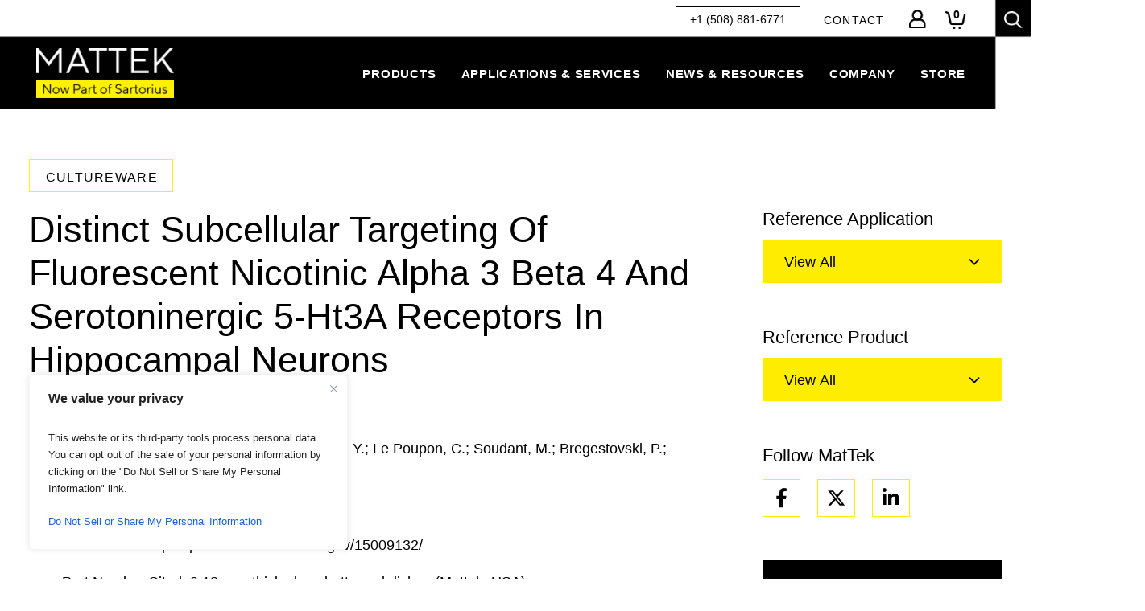

--- FILE ---
content_type: text/html; charset=UTF-8
request_url: https://www.mattek.com/reference-library/distinct-subcellular-targeting-of-fluorescent-nicotinic-alpha-3-beta-4-and-serotoninergic-5-ht3a-receptors-in-hippocampal-neurons/
body_size: 60006
content:
<!DOCTYPE html>
<html lang="en-US">

<head>
	<meta charset="UTF-8">
<script type="text/javascript">
/* <![CDATA[ */
var gform;gform||(document.addEventListener("gform_main_scripts_loaded",function(){gform.scriptsLoaded=!0}),document.addEventListener("gform/theme/scripts_loaded",function(){gform.themeScriptsLoaded=!0}),window.addEventListener("DOMContentLoaded",function(){gform.domLoaded=!0}),gform={domLoaded:!1,scriptsLoaded:!1,themeScriptsLoaded:!1,isFormEditor:()=>"function"==typeof InitializeEditor,callIfLoaded:function(o){return!(!gform.domLoaded||!gform.scriptsLoaded||!gform.themeScriptsLoaded&&!gform.isFormEditor()||(gform.isFormEditor()&&console.warn("The use of gform.initializeOnLoaded() is deprecated in the form editor context and will be removed in Gravity Forms 3.1."),o(),0))},initializeOnLoaded:function(o){gform.callIfLoaded(o)||(document.addEventListener("gform_main_scripts_loaded",()=>{gform.scriptsLoaded=!0,gform.callIfLoaded(o)}),document.addEventListener("gform/theme/scripts_loaded",()=>{gform.themeScriptsLoaded=!0,gform.callIfLoaded(o)}),window.addEventListener("DOMContentLoaded",()=>{gform.domLoaded=!0,gform.callIfLoaded(o)}))},hooks:{action:{},filter:{}},addAction:function(o,r,e,t){gform.addHook("action",o,r,e,t)},addFilter:function(o,r,e,t){gform.addHook("filter",o,r,e,t)},doAction:function(o){gform.doHook("action",o,arguments)},applyFilters:function(o){return gform.doHook("filter",o,arguments)},removeAction:function(o,r){gform.removeHook("action",o,r)},removeFilter:function(o,r,e){gform.removeHook("filter",o,r,e)},addHook:function(o,r,e,t,n){null==gform.hooks[o][r]&&(gform.hooks[o][r]=[]);var d=gform.hooks[o][r];null==n&&(n=r+"_"+d.length),gform.hooks[o][r].push({tag:n,callable:e,priority:t=null==t?10:t})},doHook:function(r,o,e){var t;if(e=Array.prototype.slice.call(e,1),null!=gform.hooks[r][o]&&((o=gform.hooks[r][o]).sort(function(o,r){return o.priority-r.priority}),o.forEach(function(o){"function"!=typeof(t=o.callable)&&(t=window[t]),"action"==r?t.apply(null,e):e[0]=t.apply(null,e)})),"filter"==r)return e[0]},removeHook:function(o,r,t,n){var e;null!=gform.hooks[o][r]&&(e=(e=gform.hooks[o][r]).filter(function(o,r,e){return!!(null!=n&&n!=o.tag||null!=t&&t!=o.priority)}),gform.hooks[o][r]=e)}});
/* ]]> */
</script>

	<meta http-equiv="X-UA-Compatible" content="IE=edge"><script type="text/javascript">(window.NREUM||(NREUM={})).init={ajax:{deny_list:["bam.nr-data.net"]},feature_flags:["soft_nav"]};(window.NREUM||(NREUM={})).loader_config={licenseKey:"NRJS-b927f664ea8751d0804",applicationID:"534830463",browserID:"534830541"};;/*! For license information please see nr-loader-rum-1.308.0.min.js.LICENSE.txt */
(()=>{var e,t,r={163:(e,t,r)=>{"use strict";r.d(t,{j:()=>E});var n=r(384),i=r(1741);var a=r(2555);r(860).K7.genericEvents;const s="experimental.resources",o="register",c=e=>{if(!e||"string"!=typeof e)return!1;try{document.createDocumentFragment().querySelector(e)}catch{return!1}return!0};var d=r(2614),u=r(944),l=r(8122);const f="[data-nr-mask]",g=e=>(0,l.a)(e,(()=>{const e={feature_flags:[],experimental:{allow_registered_children:!1,resources:!1},mask_selector:"*",block_selector:"[data-nr-block]",mask_input_options:{color:!1,date:!1,"datetime-local":!1,email:!1,month:!1,number:!1,range:!1,search:!1,tel:!1,text:!1,time:!1,url:!1,week:!1,textarea:!1,select:!1,password:!0}};return{ajax:{deny_list:void 0,block_internal:!0,enabled:!0,autoStart:!0},api:{get allow_registered_children(){return e.feature_flags.includes(o)||e.experimental.allow_registered_children},set allow_registered_children(t){e.experimental.allow_registered_children=t},duplicate_registered_data:!1},browser_consent_mode:{enabled:!1},distributed_tracing:{enabled:void 0,exclude_newrelic_header:void 0,cors_use_newrelic_header:void 0,cors_use_tracecontext_headers:void 0,allowed_origins:void 0},get feature_flags(){return e.feature_flags},set feature_flags(t){e.feature_flags=t},generic_events:{enabled:!0,autoStart:!0},harvest:{interval:30},jserrors:{enabled:!0,autoStart:!0},logging:{enabled:!0,autoStart:!0},metrics:{enabled:!0,autoStart:!0},obfuscate:void 0,page_action:{enabled:!0},page_view_event:{enabled:!0,autoStart:!0},page_view_timing:{enabled:!0,autoStart:!0},performance:{capture_marks:!1,capture_measures:!1,capture_detail:!0,resources:{get enabled(){return e.feature_flags.includes(s)||e.experimental.resources},set enabled(t){e.experimental.resources=t},asset_types:[],first_party_domains:[],ignore_newrelic:!0}},privacy:{cookies_enabled:!0},proxy:{assets:void 0,beacon:void 0},session:{expiresMs:d.wk,inactiveMs:d.BB},session_replay:{autoStart:!0,enabled:!1,preload:!1,sampling_rate:10,error_sampling_rate:100,collect_fonts:!1,inline_images:!1,fix_stylesheets:!0,mask_all_inputs:!0,get mask_text_selector(){return e.mask_selector},set mask_text_selector(t){c(t)?e.mask_selector="".concat(t,",").concat(f):""===t||null===t?e.mask_selector=f:(0,u.R)(5,t)},get block_class(){return"nr-block"},get ignore_class(){return"nr-ignore"},get mask_text_class(){return"nr-mask"},get block_selector(){return e.block_selector},set block_selector(t){c(t)?e.block_selector+=",".concat(t):""!==t&&(0,u.R)(6,t)},get mask_input_options(){return e.mask_input_options},set mask_input_options(t){t&&"object"==typeof t?e.mask_input_options={...t,password:!0}:(0,u.R)(7,t)}},session_trace:{enabled:!0,autoStart:!0},soft_navigations:{enabled:!0,autoStart:!0},spa:{enabled:!0,autoStart:!0},ssl:void 0,user_actions:{enabled:!0,elementAttributes:["id","className","tagName","type"]}}})());var p=r(6154),m=r(9324);let h=0;const v={buildEnv:m.F3,distMethod:m.Xs,version:m.xv,originTime:p.WN},b={consented:!1},y={appMetadata:{},get consented(){return this.session?.state?.consent||b.consented},set consented(e){b.consented=e},customTransaction:void 0,denyList:void 0,disabled:!1,harvester:void 0,isolatedBacklog:!1,isRecording:!1,loaderType:void 0,maxBytes:3e4,obfuscator:void 0,onerror:void 0,ptid:void 0,releaseIds:{},session:void 0,timeKeeper:void 0,registeredEntities:[],jsAttributesMetadata:{bytes:0},get harvestCount(){return++h}},_=e=>{const t=(0,l.a)(e,y),r=Object.keys(v).reduce((e,t)=>(e[t]={value:v[t],writable:!1,configurable:!0,enumerable:!0},e),{});return Object.defineProperties(t,r)};var w=r(5701);const x=e=>{const t=e.startsWith("http");e+="/",r.p=t?e:"https://"+e};var R=r(7836),k=r(3241);const A={accountID:void 0,trustKey:void 0,agentID:void 0,licenseKey:void 0,applicationID:void 0,xpid:void 0},S=e=>(0,l.a)(e,A),T=new Set;function E(e,t={},r,s){let{init:o,info:c,loader_config:d,runtime:u={},exposed:l=!0}=t;if(!c){const e=(0,n.pV)();o=e.init,c=e.info,d=e.loader_config}e.init=g(o||{}),e.loader_config=S(d||{}),c.jsAttributes??={},p.bv&&(c.jsAttributes.isWorker=!0),e.info=(0,a.D)(c);const f=e.init,m=[c.beacon,c.errorBeacon];T.has(e.agentIdentifier)||(f.proxy.assets&&(x(f.proxy.assets),m.push(f.proxy.assets)),f.proxy.beacon&&m.push(f.proxy.beacon),e.beacons=[...m],function(e){const t=(0,n.pV)();Object.getOwnPropertyNames(i.W.prototype).forEach(r=>{const n=i.W.prototype[r];if("function"!=typeof n||"constructor"===n)return;let a=t[r];e[r]&&!1!==e.exposed&&"micro-agent"!==e.runtime?.loaderType&&(t[r]=(...t)=>{const n=e[r](...t);return a?a(...t):n})})}(e),(0,n.US)("activatedFeatures",w.B)),u.denyList=[...f.ajax.deny_list||[],...f.ajax.block_internal?m:[]],u.ptid=e.agentIdentifier,u.loaderType=r,e.runtime=_(u),T.has(e.agentIdentifier)||(e.ee=R.ee.get(e.agentIdentifier),e.exposed=l,(0,k.W)({agentIdentifier:e.agentIdentifier,drained:!!w.B?.[e.agentIdentifier],type:"lifecycle",name:"initialize",feature:void 0,data:e.config})),T.add(e.agentIdentifier)}},384:(e,t,r)=>{"use strict";r.d(t,{NT:()=>s,US:()=>u,Zm:()=>o,bQ:()=>d,dV:()=>c,pV:()=>l});var n=r(6154),i=r(1863),a=r(1910);const s={beacon:"bam.nr-data.net",errorBeacon:"bam.nr-data.net"};function o(){return n.gm.NREUM||(n.gm.NREUM={}),void 0===n.gm.newrelic&&(n.gm.newrelic=n.gm.NREUM),n.gm.NREUM}function c(){let e=o();return e.o||(e.o={ST:n.gm.setTimeout,SI:n.gm.setImmediate||n.gm.setInterval,CT:n.gm.clearTimeout,XHR:n.gm.XMLHttpRequest,REQ:n.gm.Request,EV:n.gm.Event,PR:n.gm.Promise,MO:n.gm.MutationObserver,FETCH:n.gm.fetch,WS:n.gm.WebSocket},(0,a.i)(...Object.values(e.o))),e}function d(e,t){let r=o();r.initializedAgents??={},t.initializedAt={ms:(0,i.t)(),date:new Date},r.initializedAgents[e]=t}function u(e,t){o()[e]=t}function l(){return function(){let e=o();const t=e.info||{};e.info={beacon:s.beacon,errorBeacon:s.errorBeacon,...t}}(),function(){let e=o();const t=e.init||{};e.init={...t}}(),c(),function(){let e=o();const t=e.loader_config||{};e.loader_config={...t}}(),o()}},782:(e,t,r)=>{"use strict";r.d(t,{T:()=>n});const n=r(860).K7.pageViewTiming},860:(e,t,r)=>{"use strict";r.d(t,{$J:()=>u,K7:()=>c,P3:()=>d,XX:()=>i,Yy:()=>o,df:()=>a,qY:()=>n,v4:()=>s});const n="events",i="jserrors",a="browser/blobs",s="rum",o="browser/logs",c={ajax:"ajax",genericEvents:"generic_events",jserrors:i,logging:"logging",metrics:"metrics",pageAction:"page_action",pageViewEvent:"page_view_event",pageViewTiming:"page_view_timing",sessionReplay:"session_replay",sessionTrace:"session_trace",softNav:"soft_navigations",spa:"spa"},d={[c.pageViewEvent]:1,[c.pageViewTiming]:2,[c.metrics]:3,[c.jserrors]:4,[c.spa]:5,[c.ajax]:6,[c.sessionTrace]:7,[c.softNav]:8,[c.sessionReplay]:9,[c.logging]:10,[c.genericEvents]:11},u={[c.pageViewEvent]:s,[c.pageViewTiming]:n,[c.ajax]:n,[c.spa]:n,[c.softNav]:n,[c.metrics]:i,[c.jserrors]:i,[c.sessionTrace]:a,[c.sessionReplay]:a,[c.logging]:o,[c.genericEvents]:"ins"}},944:(e,t,r)=>{"use strict";r.d(t,{R:()=>i});var n=r(3241);function i(e,t){"function"==typeof console.debug&&(console.debug("New Relic Warning: https://github.com/newrelic/newrelic-browser-agent/blob/main/docs/warning-codes.md#".concat(e),t),(0,n.W)({agentIdentifier:null,drained:null,type:"data",name:"warn",feature:"warn",data:{code:e,secondary:t}}))}},1687:(e,t,r)=>{"use strict";r.d(t,{Ak:()=>d,Ze:()=>f,x3:()=>u});var n=r(3241),i=r(7836),a=r(3606),s=r(860),o=r(2646);const c={};function d(e,t){const r={staged:!1,priority:s.P3[t]||0};l(e),c[e].get(t)||c[e].set(t,r)}function u(e,t){e&&c[e]&&(c[e].get(t)&&c[e].delete(t),p(e,t,!1),c[e].size&&g(e))}function l(e){if(!e)throw new Error("agentIdentifier required");c[e]||(c[e]=new Map)}function f(e="",t="feature",r=!1){if(l(e),!e||!c[e].get(t)||r)return p(e,t);c[e].get(t).staged=!0,g(e)}function g(e){const t=Array.from(c[e]);t.every(([e,t])=>t.staged)&&(t.sort((e,t)=>e[1].priority-t[1].priority),t.forEach(([t])=>{c[e].delete(t),p(e,t)}))}function p(e,t,r=!0){const s=e?i.ee.get(e):i.ee,c=a.i.handlers;if(!s.aborted&&s.backlog&&c){if((0,n.W)({agentIdentifier:e,type:"lifecycle",name:"drain",feature:t}),r){const e=s.backlog[t],r=c[t];if(r){for(let t=0;e&&t<e.length;++t)m(e[t],r);Object.entries(r).forEach(([e,t])=>{Object.values(t||{}).forEach(t=>{t[0]?.on&&t[0]?.context()instanceof o.y&&t[0].on(e,t[1])})})}}s.isolatedBacklog||delete c[t],s.backlog[t]=null,s.emit("drain-"+t,[])}}function m(e,t){var r=e[1];Object.values(t[r]||{}).forEach(t=>{var r=e[0];if(t[0]===r){var n=t[1],i=e[3],a=e[2];n.apply(i,a)}})}},1738:(e,t,r)=>{"use strict";r.d(t,{U:()=>g,Y:()=>f});var n=r(3241),i=r(9908),a=r(1863),s=r(944),o=r(5701),c=r(3969),d=r(8362),u=r(860),l=r(4261);function f(e,t,r,a){const f=a||r;!f||f[e]&&f[e]!==d.d.prototype[e]||(f[e]=function(){(0,i.p)(c.xV,["API/"+e+"/called"],void 0,u.K7.metrics,r.ee),(0,n.W)({agentIdentifier:r.agentIdentifier,drained:!!o.B?.[r.agentIdentifier],type:"data",name:"api",feature:l.Pl+e,data:{}});try{return t.apply(this,arguments)}catch(e){(0,s.R)(23,e)}})}function g(e,t,r,n,s){const o=e.info;null===r?delete o.jsAttributes[t]:o.jsAttributes[t]=r,(s||null===r)&&(0,i.p)(l.Pl+n,[(0,a.t)(),t,r],void 0,"session",e.ee)}},1741:(e,t,r)=>{"use strict";r.d(t,{W:()=>a});var n=r(944),i=r(4261);class a{#e(e,...t){if(this[e]!==a.prototype[e])return this[e](...t);(0,n.R)(35,e)}addPageAction(e,t){return this.#e(i.hG,e,t)}register(e){return this.#e(i.eY,e)}recordCustomEvent(e,t){return this.#e(i.fF,e,t)}setPageViewName(e,t){return this.#e(i.Fw,e,t)}setCustomAttribute(e,t,r){return this.#e(i.cD,e,t,r)}noticeError(e,t){return this.#e(i.o5,e,t)}setUserId(e,t=!1){return this.#e(i.Dl,e,t)}setApplicationVersion(e){return this.#e(i.nb,e)}setErrorHandler(e){return this.#e(i.bt,e)}addRelease(e,t){return this.#e(i.k6,e,t)}log(e,t){return this.#e(i.$9,e,t)}start(){return this.#e(i.d3)}finished(e){return this.#e(i.BL,e)}recordReplay(){return this.#e(i.CH)}pauseReplay(){return this.#e(i.Tb)}addToTrace(e){return this.#e(i.U2,e)}setCurrentRouteName(e){return this.#e(i.PA,e)}interaction(e){return this.#e(i.dT,e)}wrapLogger(e,t,r){return this.#e(i.Wb,e,t,r)}measure(e,t){return this.#e(i.V1,e,t)}consent(e){return this.#e(i.Pv,e)}}},1863:(e,t,r)=>{"use strict";function n(){return Math.floor(performance.now())}r.d(t,{t:()=>n})},1910:(e,t,r)=>{"use strict";r.d(t,{i:()=>a});var n=r(944);const i=new Map;function a(...e){return e.every(e=>{if(i.has(e))return i.get(e);const t="function"==typeof e?e.toString():"",r=t.includes("[native code]"),a=t.includes("nrWrapper");return r||a||(0,n.R)(64,e?.name||t),i.set(e,r),r})}},2555:(e,t,r)=>{"use strict";r.d(t,{D:()=>o,f:()=>s});var n=r(384),i=r(8122);const a={beacon:n.NT.beacon,errorBeacon:n.NT.errorBeacon,licenseKey:void 0,applicationID:void 0,sa:void 0,queueTime:void 0,applicationTime:void 0,ttGuid:void 0,user:void 0,account:void 0,product:void 0,extra:void 0,jsAttributes:{},userAttributes:void 0,atts:void 0,transactionName:void 0,tNamePlain:void 0};function s(e){try{return!!e.licenseKey&&!!e.errorBeacon&&!!e.applicationID}catch(e){return!1}}const o=e=>(0,i.a)(e,a)},2614:(e,t,r)=>{"use strict";r.d(t,{BB:()=>s,H3:()=>n,g:()=>d,iL:()=>c,tS:()=>o,uh:()=>i,wk:()=>a});const n="NRBA",i="SESSION",a=144e5,s=18e5,o={STARTED:"session-started",PAUSE:"session-pause",RESET:"session-reset",RESUME:"session-resume",UPDATE:"session-update"},c={SAME_TAB:"same-tab",CROSS_TAB:"cross-tab"},d={OFF:0,FULL:1,ERROR:2}},2646:(e,t,r)=>{"use strict";r.d(t,{y:()=>n});class n{constructor(e){this.contextId=e}}},2843:(e,t,r)=>{"use strict";r.d(t,{G:()=>a,u:()=>i});var n=r(3878);function i(e,t=!1,r,i){(0,n.DD)("visibilitychange",function(){if(t)return void("hidden"===document.visibilityState&&e());e(document.visibilityState)},r,i)}function a(e,t,r){(0,n.sp)("pagehide",e,t,r)}},3241:(e,t,r)=>{"use strict";r.d(t,{W:()=>a});var n=r(6154);const i="newrelic";function a(e={}){try{n.gm.dispatchEvent(new CustomEvent(i,{detail:e}))}catch(e){}}},3606:(e,t,r)=>{"use strict";r.d(t,{i:()=>a});var n=r(9908);a.on=s;var i=a.handlers={};function a(e,t,r,a){s(a||n.d,i,e,t,r)}function s(e,t,r,i,a){a||(a="feature"),e||(e=n.d);var s=t[a]=t[a]||{};(s[r]=s[r]||[]).push([e,i])}},3878:(e,t,r)=>{"use strict";function n(e,t){return{capture:e,passive:!1,signal:t}}function i(e,t,r=!1,i){window.addEventListener(e,t,n(r,i))}function a(e,t,r=!1,i){document.addEventListener(e,t,n(r,i))}r.d(t,{DD:()=>a,jT:()=>n,sp:()=>i})},3969:(e,t,r)=>{"use strict";r.d(t,{TZ:()=>n,XG:()=>o,rs:()=>i,xV:()=>s,z_:()=>a});const n=r(860).K7.metrics,i="sm",a="cm",s="storeSupportabilityMetrics",o="storeEventMetrics"},4234:(e,t,r)=>{"use strict";r.d(t,{W:()=>a});var n=r(7836),i=r(1687);class a{constructor(e,t){this.agentIdentifier=e,this.ee=n.ee.get(e),this.featureName=t,this.blocked=!1}deregisterDrain(){(0,i.x3)(this.agentIdentifier,this.featureName)}}},4261:(e,t,r)=>{"use strict";r.d(t,{$9:()=>d,BL:()=>o,CH:()=>g,Dl:()=>_,Fw:()=>y,PA:()=>h,Pl:()=>n,Pv:()=>k,Tb:()=>l,U2:()=>a,V1:()=>R,Wb:()=>x,bt:()=>b,cD:()=>v,d3:()=>w,dT:()=>c,eY:()=>p,fF:()=>f,hG:()=>i,k6:()=>s,nb:()=>m,o5:()=>u});const n="api-",i="addPageAction",a="addToTrace",s="addRelease",o="finished",c="interaction",d="log",u="noticeError",l="pauseReplay",f="recordCustomEvent",g="recordReplay",p="register",m="setApplicationVersion",h="setCurrentRouteName",v="setCustomAttribute",b="setErrorHandler",y="setPageViewName",_="setUserId",w="start",x="wrapLogger",R="measure",k="consent"},5289:(e,t,r)=>{"use strict";r.d(t,{GG:()=>s,Qr:()=>c,sB:()=>o});var n=r(3878),i=r(6389);function a(){return"undefined"==typeof document||"complete"===document.readyState}function s(e,t){if(a())return e();const r=(0,i.J)(e),s=setInterval(()=>{a()&&(clearInterval(s),r())},500);(0,n.sp)("load",r,t)}function o(e){if(a())return e();(0,n.DD)("DOMContentLoaded",e)}function c(e){if(a())return e();(0,n.sp)("popstate",e)}},5607:(e,t,r)=>{"use strict";r.d(t,{W:()=>n});const n=(0,r(9566).bz)()},5701:(e,t,r)=>{"use strict";r.d(t,{B:()=>a,t:()=>s});var n=r(3241);const i=new Set,a={};function s(e,t){const r=t.agentIdentifier;a[r]??={},e&&"object"==typeof e&&(i.has(r)||(t.ee.emit("rumresp",[e]),a[r]=e,i.add(r),(0,n.W)({agentIdentifier:r,loaded:!0,drained:!0,type:"lifecycle",name:"load",feature:void 0,data:e})))}},6154:(e,t,r)=>{"use strict";r.d(t,{OF:()=>c,RI:()=>i,WN:()=>u,bv:()=>a,eN:()=>l,gm:()=>s,mw:()=>o,sb:()=>d});var n=r(1863);const i="undefined"!=typeof window&&!!window.document,a="undefined"!=typeof WorkerGlobalScope&&("undefined"!=typeof self&&self instanceof WorkerGlobalScope&&self.navigator instanceof WorkerNavigator||"undefined"!=typeof globalThis&&globalThis instanceof WorkerGlobalScope&&globalThis.navigator instanceof WorkerNavigator),s=i?window:"undefined"!=typeof WorkerGlobalScope&&("undefined"!=typeof self&&self instanceof WorkerGlobalScope&&self||"undefined"!=typeof globalThis&&globalThis instanceof WorkerGlobalScope&&globalThis),o=Boolean("hidden"===s?.document?.visibilityState),c=/iPad|iPhone|iPod/.test(s.navigator?.userAgent),d=c&&"undefined"==typeof SharedWorker,u=((()=>{const e=s.navigator?.userAgent?.match(/Firefox[/\s](\d+\.\d+)/);Array.isArray(e)&&e.length>=2&&e[1]})(),Date.now()-(0,n.t)()),l=()=>"undefined"!=typeof PerformanceNavigationTiming&&s?.performance?.getEntriesByType("navigation")?.[0]?.responseStart},6389:(e,t,r)=>{"use strict";function n(e,t=500,r={}){const n=r?.leading||!1;let i;return(...r)=>{n&&void 0===i&&(e.apply(this,r),i=setTimeout(()=>{i=clearTimeout(i)},t)),n||(clearTimeout(i),i=setTimeout(()=>{e.apply(this,r)},t))}}function i(e){let t=!1;return(...r)=>{t||(t=!0,e.apply(this,r))}}r.d(t,{J:()=>i,s:()=>n})},6630:(e,t,r)=>{"use strict";r.d(t,{T:()=>n});const n=r(860).K7.pageViewEvent},7699:(e,t,r)=>{"use strict";r.d(t,{It:()=>a,KC:()=>o,No:()=>i,qh:()=>s});var n=r(860);const i=16e3,a=1e6,s="SESSION_ERROR",o={[n.K7.logging]:!0,[n.K7.genericEvents]:!1,[n.K7.jserrors]:!1,[n.K7.ajax]:!1}},7836:(e,t,r)=>{"use strict";r.d(t,{P:()=>o,ee:()=>c});var n=r(384),i=r(8990),a=r(2646),s=r(5607);const o="nr@context:".concat(s.W),c=function e(t,r){var n={},s={},u={},l=!1;try{l=16===r.length&&d.initializedAgents?.[r]?.runtime.isolatedBacklog}catch(e){}var f={on:p,addEventListener:p,removeEventListener:function(e,t){var r=n[e];if(!r)return;for(var i=0;i<r.length;i++)r[i]===t&&r.splice(i,1)},emit:function(e,r,n,i,a){!1!==a&&(a=!0);if(c.aborted&&!i)return;t&&a&&t.emit(e,r,n);var o=g(n);m(e).forEach(e=>{e.apply(o,r)});var d=v()[s[e]];d&&d.push([f,e,r,o]);return o},get:h,listeners:m,context:g,buffer:function(e,t){const r=v();if(t=t||"feature",f.aborted)return;Object.entries(e||{}).forEach(([e,n])=>{s[n]=t,t in r||(r[t]=[])})},abort:function(){f._aborted=!0,Object.keys(f.backlog).forEach(e=>{delete f.backlog[e]})},isBuffering:function(e){return!!v()[s[e]]},debugId:r,backlog:l?{}:t&&"object"==typeof t.backlog?t.backlog:{},isolatedBacklog:l};return Object.defineProperty(f,"aborted",{get:()=>{let e=f._aborted||!1;return e||(t&&(e=t.aborted),e)}}),f;function g(e){return e&&e instanceof a.y?e:e?(0,i.I)(e,o,()=>new a.y(o)):new a.y(o)}function p(e,t){n[e]=m(e).concat(t)}function m(e){return n[e]||[]}function h(t){return u[t]=u[t]||e(f,t)}function v(){return f.backlog}}(void 0,"globalEE"),d=(0,n.Zm)();d.ee||(d.ee=c)},8122:(e,t,r)=>{"use strict";r.d(t,{a:()=>i});var n=r(944);function i(e,t){try{if(!e||"object"!=typeof e)return(0,n.R)(3);if(!t||"object"!=typeof t)return(0,n.R)(4);const r=Object.create(Object.getPrototypeOf(t),Object.getOwnPropertyDescriptors(t)),a=0===Object.keys(r).length?e:r;for(let s in a)if(void 0!==e[s])try{if(null===e[s]){r[s]=null;continue}Array.isArray(e[s])&&Array.isArray(t[s])?r[s]=Array.from(new Set([...e[s],...t[s]])):"object"==typeof e[s]&&"object"==typeof t[s]?r[s]=i(e[s],t[s]):r[s]=e[s]}catch(e){r[s]||(0,n.R)(1,e)}return r}catch(e){(0,n.R)(2,e)}}},8362:(e,t,r)=>{"use strict";r.d(t,{d:()=>a});var n=r(9566),i=r(1741);class a extends i.W{agentIdentifier=(0,n.LA)(16)}},8374:(e,t,r)=>{r.nc=(()=>{try{return document?.currentScript?.nonce}catch(e){}return""})()},8990:(e,t,r)=>{"use strict";r.d(t,{I:()=>i});var n=Object.prototype.hasOwnProperty;function i(e,t,r){if(n.call(e,t))return e[t];var i=r();if(Object.defineProperty&&Object.keys)try{return Object.defineProperty(e,t,{value:i,writable:!0,enumerable:!1}),i}catch(e){}return e[t]=i,i}},9324:(e,t,r)=>{"use strict";r.d(t,{F3:()=>i,Xs:()=>a,xv:()=>n});const n="1.308.0",i="PROD",a="CDN"},9566:(e,t,r)=>{"use strict";r.d(t,{LA:()=>o,bz:()=>s});var n=r(6154);const i="xxxxxxxx-xxxx-4xxx-yxxx-xxxxxxxxxxxx";function a(e,t){return e?15&e[t]:16*Math.random()|0}function s(){const e=n.gm?.crypto||n.gm?.msCrypto;let t,r=0;return e&&e.getRandomValues&&(t=e.getRandomValues(new Uint8Array(30))),i.split("").map(e=>"x"===e?a(t,r++).toString(16):"y"===e?(3&a()|8).toString(16):e).join("")}function o(e){const t=n.gm?.crypto||n.gm?.msCrypto;let r,i=0;t&&t.getRandomValues&&(r=t.getRandomValues(new Uint8Array(e)));const s=[];for(var o=0;o<e;o++)s.push(a(r,i++).toString(16));return s.join("")}},9908:(e,t,r)=>{"use strict";r.d(t,{d:()=>n,p:()=>i});var n=r(7836).ee.get("handle");function i(e,t,r,i,a){a?(a.buffer([e],i),a.emit(e,t,r)):(n.buffer([e],i),n.emit(e,t,r))}}},n={};function i(e){var t=n[e];if(void 0!==t)return t.exports;var a=n[e]={exports:{}};return r[e](a,a.exports,i),a.exports}i.m=r,i.d=(e,t)=>{for(var r in t)i.o(t,r)&&!i.o(e,r)&&Object.defineProperty(e,r,{enumerable:!0,get:t[r]})},i.f={},i.e=e=>Promise.all(Object.keys(i.f).reduce((t,r)=>(i.f[r](e,t),t),[])),i.u=e=>"nr-rum-1.308.0.min.js",i.o=(e,t)=>Object.prototype.hasOwnProperty.call(e,t),e={},t="NRBA-1.308.0.PROD:",i.l=(r,n,a,s)=>{if(e[r])e[r].push(n);else{var o,c;if(void 0!==a)for(var d=document.getElementsByTagName("script"),u=0;u<d.length;u++){var l=d[u];if(l.getAttribute("src")==r||l.getAttribute("data-webpack")==t+a){o=l;break}}if(!o){c=!0;var f={296:"sha512-+MIMDsOcckGXa1EdWHqFNv7P+JUkd5kQwCBr3KE6uCvnsBNUrdSt4a/3/L4j4TxtnaMNjHpza2/erNQbpacJQA=="};(o=document.createElement("script")).charset="utf-8",i.nc&&o.setAttribute("nonce",i.nc),o.setAttribute("data-webpack",t+a),o.src=r,0!==o.src.indexOf(window.location.origin+"/")&&(o.crossOrigin="anonymous"),f[s]&&(o.integrity=f[s])}e[r]=[n];var g=(t,n)=>{o.onerror=o.onload=null,clearTimeout(p);var i=e[r];if(delete e[r],o.parentNode&&o.parentNode.removeChild(o),i&&i.forEach(e=>e(n)),t)return t(n)},p=setTimeout(g.bind(null,void 0,{type:"timeout",target:o}),12e4);o.onerror=g.bind(null,o.onerror),o.onload=g.bind(null,o.onload),c&&document.head.appendChild(o)}},i.r=e=>{"undefined"!=typeof Symbol&&Symbol.toStringTag&&Object.defineProperty(e,Symbol.toStringTag,{value:"Module"}),Object.defineProperty(e,"__esModule",{value:!0})},i.p="https://js-agent.newrelic.com/",(()=>{var e={374:0,840:0};i.f.j=(t,r)=>{var n=i.o(e,t)?e[t]:void 0;if(0!==n)if(n)r.push(n[2]);else{var a=new Promise((r,i)=>n=e[t]=[r,i]);r.push(n[2]=a);var s=i.p+i.u(t),o=new Error;i.l(s,r=>{if(i.o(e,t)&&(0!==(n=e[t])&&(e[t]=void 0),n)){var a=r&&("load"===r.type?"missing":r.type),s=r&&r.target&&r.target.src;o.message="Loading chunk "+t+" failed: ("+a+": "+s+")",o.name="ChunkLoadError",o.type=a,o.request=s,n[1](o)}},"chunk-"+t,t)}};var t=(t,r)=>{var n,a,[s,o,c]=r,d=0;if(s.some(t=>0!==e[t])){for(n in o)i.o(o,n)&&(i.m[n]=o[n]);if(c)c(i)}for(t&&t(r);d<s.length;d++)a=s[d],i.o(e,a)&&e[a]&&e[a][0](),e[a]=0},r=self["webpackChunk:NRBA-1.308.0.PROD"]=self["webpackChunk:NRBA-1.308.0.PROD"]||[];r.forEach(t.bind(null,0)),r.push=t.bind(null,r.push.bind(r))})(),(()=>{"use strict";i(8374);var e=i(8362),t=i(860);const r=Object.values(t.K7);var n=i(163);var a=i(9908),s=i(1863),o=i(4261),c=i(1738);var d=i(1687),u=i(4234),l=i(5289),f=i(6154),g=i(944),p=i(384);const m=e=>f.RI&&!0===e?.privacy.cookies_enabled;function h(e){return!!(0,p.dV)().o.MO&&m(e)&&!0===e?.session_trace.enabled}var v=i(6389),b=i(7699);class y extends u.W{constructor(e,t){super(e.agentIdentifier,t),this.agentRef=e,this.abortHandler=void 0,this.featAggregate=void 0,this.loadedSuccessfully=void 0,this.onAggregateImported=new Promise(e=>{this.loadedSuccessfully=e}),this.deferred=Promise.resolve(),!1===e.init[this.featureName].autoStart?this.deferred=new Promise((t,r)=>{this.ee.on("manual-start-all",(0,v.J)(()=>{(0,d.Ak)(e.agentIdentifier,this.featureName),t()}))}):(0,d.Ak)(e.agentIdentifier,t)}importAggregator(e,t,r={}){if(this.featAggregate)return;const n=async()=>{let n;await this.deferred;try{if(m(e.init)){const{setupAgentSession:t}=await i.e(296).then(i.bind(i,3305));n=t(e)}}catch(e){(0,g.R)(20,e),this.ee.emit("internal-error",[e]),(0,a.p)(b.qh,[e],void 0,this.featureName,this.ee)}try{if(!this.#t(this.featureName,n,e.init))return(0,d.Ze)(this.agentIdentifier,this.featureName),void this.loadedSuccessfully(!1);const{Aggregate:i}=await t();this.featAggregate=new i(e,r),e.runtime.harvester.initializedAggregates.push(this.featAggregate),this.loadedSuccessfully(!0)}catch(e){(0,g.R)(34,e),this.abortHandler?.(),(0,d.Ze)(this.agentIdentifier,this.featureName,!0),this.loadedSuccessfully(!1),this.ee&&this.ee.abort()}};f.RI?(0,l.GG)(()=>n(),!0):n()}#t(e,r,n){if(this.blocked)return!1;switch(e){case t.K7.sessionReplay:return h(n)&&!!r;case t.K7.sessionTrace:return!!r;default:return!0}}}var _=i(6630),w=i(2614),x=i(3241);class R extends y{static featureName=_.T;constructor(e){var t;super(e,_.T),this.setupInspectionEvents(e.agentIdentifier),t=e,(0,c.Y)(o.Fw,function(e,r){"string"==typeof e&&("/"!==e.charAt(0)&&(e="/"+e),t.runtime.customTransaction=(r||"http://custom.transaction")+e,(0,a.p)(o.Pl+o.Fw,[(0,s.t)()],void 0,void 0,t.ee))},t),this.importAggregator(e,()=>i.e(296).then(i.bind(i,3943)))}setupInspectionEvents(e){const t=(t,r)=>{t&&(0,x.W)({agentIdentifier:e,timeStamp:t.timeStamp,loaded:"complete"===t.target.readyState,type:"window",name:r,data:t.target.location+""})};(0,l.sB)(e=>{t(e,"DOMContentLoaded")}),(0,l.GG)(e=>{t(e,"load")}),(0,l.Qr)(e=>{t(e,"navigate")}),this.ee.on(w.tS.UPDATE,(t,r)=>{(0,x.W)({agentIdentifier:e,type:"lifecycle",name:"session",data:r})})}}class k extends e.d{constructor(e){var t;(super(),f.gm)?(this.features={},(0,p.bQ)(this.agentIdentifier,this),this.desiredFeatures=new Set(e.features||[]),this.desiredFeatures.add(R),(0,n.j)(this,e,e.loaderType||"agent"),t=this,(0,c.Y)(o.cD,function(e,r,n=!1){if("string"==typeof e){if(["string","number","boolean"].includes(typeof r)||null===r)return(0,c.U)(t,e,r,o.cD,n);(0,g.R)(40,typeof r)}else(0,g.R)(39,typeof e)},t),function(e){(0,c.Y)(o.Dl,function(t,r=!1){if("string"!=typeof t&&null!==t)return void(0,g.R)(41,typeof t);const n=e.info.jsAttributes["enduser.id"];r&&null!=n&&n!==t?(0,a.p)(o.Pl+"setUserIdAndResetSession",[t],void 0,"session",e.ee):(0,c.U)(e,"enduser.id",t,o.Dl,!0)},e)}(this),function(e){(0,c.Y)(o.nb,function(t){if("string"==typeof t||null===t)return(0,c.U)(e,"application.version",t,o.nb,!1);(0,g.R)(42,typeof t)},e)}(this),function(e){(0,c.Y)(o.d3,function(){e.ee.emit("manual-start-all")},e)}(this),function(e){(0,c.Y)(o.Pv,function(t=!0){if("boolean"==typeof t){if((0,a.p)(o.Pl+o.Pv,[t],void 0,"session",e.ee),e.runtime.consented=t,t){const t=e.features.page_view_event;t.onAggregateImported.then(e=>{const r=t.featAggregate;e&&!r.sentRum&&r.sendRum()})}}else(0,g.R)(65,typeof t)},e)}(this),this.run()):(0,g.R)(21)}get config(){return{info:this.info,init:this.init,loader_config:this.loader_config,runtime:this.runtime}}get api(){return this}run(){try{const e=function(e){const t={};return r.forEach(r=>{t[r]=!!e[r]?.enabled}),t}(this.init),n=[...this.desiredFeatures];n.sort((e,r)=>t.P3[e.featureName]-t.P3[r.featureName]),n.forEach(r=>{if(!e[r.featureName]&&r.featureName!==t.K7.pageViewEvent)return;if(r.featureName===t.K7.spa)return void(0,g.R)(67);const n=function(e){switch(e){case t.K7.ajax:return[t.K7.jserrors];case t.K7.sessionTrace:return[t.K7.ajax,t.K7.pageViewEvent];case t.K7.sessionReplay:return[t.K7.sessionTrace];case t.K7.pageViewTiming:return[t.K7.pageViewEvent];default:return[]}}(r.featureName).filter(e=>!(e in this.features));n.length>0&&(0,g.R)(36,{targetFeature:r.featureName,missingDependencies:n}),this.features[r.featureName]=new r(this)})}catch(e){(0,g.R)(22,e);for(const e in this.features)this.features[e].abortHandler?.();const t=(0,p.Zm)();delete t.initializedAgents[this.agentIdentifier]?.features,delete this.sharedAggregator;return t.ee.get(this.agentIdentifier).abort(),!1}}}var A=i(2843),S=i(782);class T extends y{static featureName=S.T;constructor(e){super(e,S.T),f.RI&&((0,A.u)(()=>(0,a.p)("docHidden",[(0,s.t)()],void 0,S.T,this.ee),!0),(0,A.G)(()=>(0,a.p)("winPagehide",[(0,s.t)()],void 0,S.T,this.ee)),this.importAggregator(e,()=>i.e(296).then(i.bind(i,2117))))}}var E=i(3969);class I extends y{static featureName=E.TZ;constructor(e){super(e,E.TZ),f.RI&&document.addEventListener("securitypolicyviolation",e=>{(0,a.p)(E.xV,["Generic/CSPViolation/Detected"],void 0,this.featureName,this.ee)}),this.importAggregator(e,()=>i.e(296).then(i.bind(i,9623)))}}new k({features:[R,T,I],loaderType:"lite"})})()})();</script>
	<meta name="viewport" content="width=device-width, initial-scale=1">

		<script type="text/javascript">
	;window.NREUM||(NREUM={});NREUM.info = {"beacon":"bam.nr-data.net","errorBeacon":"bam.nr-data.net","licenseKey":"NRJS-d023e74b7c85c6e0e3a","applicationID":"1278066697","transactionName":"ZQUHZhcDDURSUkcKDl8YeURZHBoNWwMLTkYKEldeSR4=","queueTime":0,"applicationTime":77,"atts":"SEMNEF4ZG0k=","agent":""};
	</script>
	
	
	<link rel="pingback" href="https://www.mattek.com/xmlrpc.php" />

	
	<style>.wow{visibility:hidden;opacity:0}.wow.animated{visibility:visible;opacity:1}</style><meta name='robots' content='index, follow, max-image-preview:large, max-snippet:-1, max-video-preview:-1' />
	<style>img:is([sizes="auto" i], [sizes^="auto," i]) { contain-intrinsic-size: 3000px 1500px }</style>
	
<!-- Google Tag Manager for WordPress by gtm4wp.com -->
<script data-cfasync="false" data-pagespeed-no-defer>
	var gtm4wp_datalayer_name = "dataLayer";
	var dataLayer = dataLayer || [];
</script>
<!-- End Google Tag Manager for WordPress by gtm4wp.com -->
	<!-- This site is optimized with the Yoast SEO plugin v26.4 - https://yoast.com/wordpress/plugins/seo/ -->
	<title>Distinct Subcellular Targeting Of Fluorescent Nicotinic Alpha 3 Beta 4 And Serotoninergic 5-Ht3A Receptors In Hippocampal Neurons &#8226; Mattek - Part of Sartorius</title>
	<link rel="canonical" href="https://www.mattek.com/reference-library/distinct-subcellular-targeting-of-fluorescent-nicotinic-alpha-3-beta-4-and-serotoninergic-5-ht3a-receptors-in-hippocampal-neurons/" />
	<script type="application/ld+json" class="yoast-schema-graph">{"@context":"https://schema.org","@graph":[{"@type":"WebPage","@id":"https://www.mattek.com/reference-library/distinct-subcellular-targeting-of-fluorescent-nicotinic-alpha-3-beta-4-and-serotoninergic-5-ht3a-receptors-in-hippocampal-neurons/","url":"https://www.mattek.com/reference-library/distinct-subcellular-targeting-of-fluorescent-nicotinic-alpha-3-beta-4-and-serotoninergic-5-ht3a-receptors-in-hippocampal-neurons/","name":"Distinct Subcellular Targeting Of Fluorescent Nicotinic Alpha 3 Beta 4 And Serotoninergic 5-Ht3A Receptors In Hippocampal Neurons &#8226; Mattek - Part of Sartorius","isPartOf":{"@id":"https://www.mattek.com/#website"},"datePublished":"2015-12-09T09:12:15+00:00","dateModified":"2025-09-19T17:24:22+00:00","breadcrumb":{"@id":"https://www.mattek.com/reference-library/distinct-subcellular-targeting-of-fluorescent-nicotinic-alpha-3-beta-4-and-serotoninergic-5-ht3a-receptors-in-hippocampal-neurons/#breadcrumb"},"inLanguage":"en-US","potentialAction":[{"@type":"ReadAction","target":["https://www.mattek.com/reference-library/distinct-subcellular-targeting-of-fluorescent-nicotinic-alpha-3-beta-4-and-serotoninergic-5-ht3a-receptors-in-hippocampal-neurons/"]}]},{"@type":"BreadcrumbList","@id":"https://www.mattek.com/reference-library/distinct-subcellular-targeting-of-fluorescent-nicotinic-alpha-3-beta-4-and-serotoninergic-5-ht3a-receptors-in-hippocampal-neurons/#breadcrumb","itemListElement":[{"@type":"ListItem","position":1,"name":"Home","item":"https://www.mattek.com/"},{"@type":"ListItem","position":2,"name":"Reference Libraries","item":"https://www.mattek.com/reference-libraries/"},{"@type":"ListItem","position":3,"name":"Distinct Subcellular Targeting Of Fluorescent Nicotinic Alpha 3 Beta 4 And Serotoninergic 5-Ht3A Receptors In Hippocampal Neurons"}]},{"@type":"WebSite","@id":"https://www.mattek.com/#website","url":"https://www.mattek.com/","name":"Mattek - Part of Sartorius","description":"","publisher":{"@id":"https://www.mattek.com/#organization"},"potentialAction":[{"@type":"SearchAction","target":{"@type":"EntryPoint","urlTemplate":"https://www.mattek.com/?s={search_term_string}"},"query-input":{"@type":"PropertyValueSpecification","valueRequired":true,"valueName":"search_term_string"}}],"inLanguage":"en-US"},{"@type":"Organization","@id":"https://www.mattek.com/#organization","name":"Mattek Corporation","url":"https://www.mattek.com/","logo":{"@type":"ImageObject","inLanguage":"en-US","@id":"https://www.mattek.com/#/schema/logo/image/","url":"https://www.mattek.com/wp-content/uploads/2025/08/SAR_Interim-Logo_Mattek-Yellow@0.5x.jpg","contentUrl":"https://www.mattek.com/wp-content/uploads/2025/08/SAR_Interim-Logo_Mattek-Yellow@0.5x.jpg","width":250,"height":118,"caption":"Mattek Corporation"},"image":{"@id":"https://www.mattek.com/#/schema/logo/image/"},"sameAs":["https://www.facebook.com/mattekcorporation","https://x.com/MatTek_Corp","https://www.linkedin.com/company/mattek-corporation","https://www.youtube.com/channel/UCjOWCFIVEQTuWbr-EQaVzOQ"]}]}</script>
	<!-- / Yoast SEO plugin. -->


<!-- Hubbub v.1.36.1 https://morehubbub.com/ -->
<meta property="og:locale" content="en_US" />
<meta property="og:type" content="article" />
<meta property="og:title" content="Distinct Subcellular Targeting Of Fluorescent Nicotinic Alpha 3 Beta 4 And Serotoninergic 5-Ht3A Receptors In Hippocampal Neurons" />
<meta property="og:description" content="" />
<meta property="og:url" content="https://www.mattek.com/reference-library/distinct-subcellular-targeting-of-fluorescent-nicotinic-alpha-3-beta-4-and-serotoninergic-5-ht3a-receptors-in-hippocampal-neurons/" />
<meta property="og:site_name" content="Mattek - Part of Sartorius" />
<meta property="og:updated_time" content="2025-09-19T13:24:22+00:00" />
<meta property="article:published_time" content="2015-12-09T04:12:15+00:00" />
<meta property="article:modified_time" content="2025-09-19T13:24:22+00:00" />
<meta name="twitter:card" content="summary_large_image" />
<meta name="twitter:title" content="Distinct Subcellular Targeting Of Fluorescent Nicotinic Alpha 3 Beta 4 And Serotoninergic 5-Ht3A Receptors In Hippocampal Neurons" />
<meta name="twitter:description" content="" />
<meta class="flipboard-article" content="" />
<!-- Hubbub v.1.36.1 https://morehubbub.com/ -->
<link rel="alternate" type="application/rss+xml" title="Mattek - Part of Sartorius &raquo; Feed" href="https://www.mattek.com/feed/" />
<script type="text/javascript">
/* <![CDATA[ */
window._wpemojiSettings = {"baseUrl":"https:\/\/s.w.org\/images\/core\/emoji\/16.0.1\/72x72\/","ext":".png","svgUrl":"https:\/\/s.w.org\/images\/core\/emoji\/16.0.1\/svg\/","svgExt":".svg","source":{"concatemoji":"https:\/\/www.mattek.com\/wp-includes\/js\/wp-emoji-release.min.js?ver=6.8.2"}};
/*! This file is auto-generated */
!function(s,n){var o,i,e;function c(e){try{var t={supportTests:e,timestamp:(new Date).valueOf()};sessionStorage.setItem(o,JSON.stringify(t))}catch(e){}}function p(e,t,n){e.clearRect(0,0,e.canvas.width,e.canvas.height),e.fillText(t,0,0);var t=new Uint32Array(e.getImageData(0,0,e.canvas.width,e.canvas.height).data),a=(e.clearRect(0,0,e.canvas.width,e.canvas.height),e.fillText(n,0,0),new Uint32Array(e.getImageData(0,0,e.canvas.width,e.canvas.height).data));return t.every(function(e,t){return e===a[t]})}function u(e,t){e.clearRect(0,0,e.canvas.width,e.canvas.height),e.fillText(t,0,0);for(var n=e.getImageData(16,16,1,1),a=0;a<n.data.length;a++)if(0!==n.data[a])return!1;return!0}function f(e,t,n,a){switch(t){case"flag":return n(e,"\ud83c\udff3\ufe0f\u200d\u26a7\ufe0f","\ud83c\udff3\ufe0f\u200b\u26a7\ufe0f")?!1:!n(e,"\ud83c\udde8\ud83c\uddf6","\ud83c\udde8\u200b\ud83c\uddf6")&&!n(e,"\ud83c\udff4\udb40\udc67\udb40\udc62\udb40\udc65\udb40\udc6e\udb40\udc67\udb40\udc7f","\ud83c\udff4\u200b\udb40\udc67\u200b\udb40\udc62\u200b\udb40\udc65\u200b\udb40\udc6e\u200b\udb40\udc67\u200b\udb40\udc7f");case"emoji":return!a(e,"\ud83e\udedf")}return!1}function g(e,t,n,a){var r="undefined"!=typeof WorkerGlobalScope&&self instanceof WorkerGlobalScope?new OffscreenCanvas(300,150):s.createElement("canvas"),o=r.getContext("2d",{willReadFrequently:!0}),i=(o.textBaseline="top",o.font="600 32px Arial",{});return e.forEach(function(e){i[e]=t(o,e,n,a)}),i}function t(e){var t=s.createElement("script");t.src=e,t.defer=!0,s.head.appendChild(t)}"undefined"!=typeof Promise&&(o="wpEmojiSettingsSupports",i=["flag","emoji"],n.supports={everything:!0,everythingExceptFlag:!0},e=new Promise(function(e){s.addEventListener("DOMContentLoaded",e,{once:!0})}),new Promise(function(t){var n=function(){try{var e=JSON.parse(sessionStorage.getItem(o));if("object"==typeof e&&"number"==typeof e.timestamp&&(new Date).valueOf()<e.timestamp+604800&&"object"==typeof e.supportTests)return e.supportTests}catch(e){}return null}();if(!n){if("undefined"!=typeof Worker&&"undefined"!=typeof OffscreenCanvas&&"undefined"!=typeof URL&&URL.createObjectURL&&"undefined"!=typeof Blob)try{var e="postMessage("+g.toString()+"("+[JSON.stringify(i),f.toString(),p.toString(),u.toString()].join(",")+"));",a=new Blob([e],{type:"text/javascript"}),r=new Worker(URL.createObjectURL(a),{name:"wpTestEmojiSupports"});return void(r.onmessage=function(e){c(n=e.data),r.terminate(),t(n)})}catch(e){}c(n=g(i,f,p,u))}t(n)}).then(function(e){for(var t in e)n.supports[t]=e[t],n.supports.everything=n.supports.everything&&n.supports[t],"flag"!==t&&(n.supports.everythingExceptFlag=n.supports.everythingExceptFlag&&n.supports[t]);n.supports.everythingExceptFlag=n.supports.everythingExceptFlag&&!n.supports.flag,n.DOMReady=!1,n.readyCallback=function(){n.DOMReady=!0}}).then(function(){return e}).then(function(){var e;n.supports.everything||(n.readyCallback(),(e=n.source||{}).concatemoji?t(e.concatemoji):e.wpemoji&&e.twemoji&&(t(e.twemoji),t(e.wpemoji)))}))}((window,document),window._wpemojiSettings);
/* ]]> */
</script>
<link rel='stylesheet' id='wc-authorize-net-cim-credit-card-checkout-block-css' href='https://www.mattek.com/wp-content/plugins/woocommerce-gateway-authorize-net-cim/assets/css/blocks/wc-authorize-net-cim-checkout-block.css?ver=1768453390' type='text/css' media='all' />
<link rel='stylesheet' id='wc-authorize-net-cim-echeck-checkout-block-css' href='https://www.mattek.com/wp-content/plugins/woocommerce-gateway-authorize-net-cim/assets/css/blocks/wc-authorize-net-cim-checkout-block.css?ver=3.10.13' type='text/css' media='all' />
<style id='wp-emoji-styles-inline-css' type='text/css'>

	img.wp-smiley, img.emoji {
		display: inline !important;
		border: none !important;
		box-shadow: none !important;
		height: 1em !important;
		width: 1em !important;
		margin: 0 0.07em !important;
		vertical-align: -0.1em !important;
		background: none !important;
		padding: 0 !important;
	}
</style>
<link rel='stylesheet' id='aftax-frontc-css' href='https://www.mattek.com/wp-content/plugins/woocommerce-tax-exempt-plugin/assets/css/aftax_front.css?ver=1.0' type='text/css' media='' />
<link rel="preload" href="https://www.mattek.com/wp-content/plugins/woocommerce/assets/css/woocommerce-layout.css?ver=10.3.5" as="style" onload="this.onload=null;this.rel='stylesheet'"><noscript><link rel="stylesheet" href="https://www.mattek.com/wp-content/plugins/woocommerce/assets/css/woocommerce-layout.css?ver=10.3.5"></noscript><link rel="preload" href="https://www.mattek.com/wp-content/plugins/woocommerce/assets/css/woocommerce-smallscreen.css?ver=10.3.5" as="style" onload="this.onload=null;this.rel='stylesheet'"><noscript><link rel="stylesheet" href="https://www.mattek.com/wp-content/plugins/woocommerce/assets/css/woocommerce-smallscreen.css?ver=10.3.5"></noscript><link rel="preload" href="https://www.mattek.com/wp-content/plugins/woocommerce/assets/css/woocommerce.css?ver=10.3.5" as="style" onload="this.onload=null;this.rel='stylesheet'"><noscript><link rel="stylesheet" href="https://www.mattek.com/wp-content/plugins/woocommerce/assets/css/woocommerce.css?ver=10.3.5"></noscript><style id='woocommerce-inline-inline-css' type='text/css'>
.woocommerce form .form-row .required { visibility: visible; }
</style>
<link rel='stylesheet' id='brands-styles-css' href='https://www.mattek.com/wp-content/plugins/woocommerce/assets/css/brands.css?ver=10.3.5' type='text/css' media='all' />
<link rel='stylesheet' id='wc-avatax-frontend-css' href='https://www.mattek.com/wp-content/plugins/woocommerce-avatax/assets/css/frontend/wc-avatax-frontend.min.css?ver=3.3.0' type='text/css' media='all' />
<link rel='stylesheet' id='mattek_bootstrap_css-css' href='https://www.mattek.com/wp-content/themes/mattek/assets/css/bootstrap.min.css?ver=1768358501' type='text/css' media='all' />
<link rel='stylesheet' id='mattek_animate_css-css' href='https://www.mattek.com/wp-content/themes/mattek/assets/css/animate.css?ver=1768358501' type='text/css' media='all' />
<link rel='stylesheet' id='mattek_fancybox_css-css' href='https://www.mattek.com/wp-content/themes/mattek/assets/css/fancybox.min.css?ver=1768358501' type='text/css' media='all' />
<link rel="preload" href="https://www.mattek.com/wp-content/themes/mattek/assets/css/brands.min.css?ver=1768358501" as="style" onload="this.onload=null;this.rel='stylesheet'"><noscript><link rel="stylesheet" href="https://www.mattek.com/wp-content/themes/mattek/assets/css/brands.min.css?ver=1768358501"></noscript><link rel="preload" href="https://www.mattek.com/wp-content/themes/mattek/assets/css/light.min.css?ver=1768358501" as="style" onload="this.onload=null;this.rel='stylesheet'"><noscript><link rel="stylesheet" href="https://www.mattek.com/wp-content/themes/mattek/assets/css/light.min.css?ver=1768358501"></noscript><link rel="preload" href="https://www.mattek.com/wp-content/themes/mattek/assets/css/regular.min.css?ver=1768358501" as="style" onload="this.onload=null;this.rel='stylesheet'"><noscript><link rel="stylesheet" href="https://www.mattek.com/wp-content/themes/mattek/assets/css/regular.min.css?ver=1768358501"></noscript><link rel="preload" href="https://www.mattek.com/wp-content/themes/mattek/assets/css/solid.min.css?ver=1768358501" as="style" onload="this.onload=null;this.rel='stylesheet'"><noscript><link rel="stylesheet" href="https://www.mattek.com/wp-content/themes/mattek/assets/css/solid.min.css?ver=1768358501"></noscript><link rel="preload" href="https://www.mattek.com/wp-content/themes/mattek/assets/css/fontawesome.min.css?ver=1768358501" as="style" onload="this.onload=null;this.rel='stylesheet'"><noscript><link rel="stylesheet" href="https://www.mattek.com/wp-content/themes/mattek/assets/css/fontawesome.min.css?ver=1768358501"></noscript><link rel='stylesheet' id='mattek_custom-styles_css-css' href='https://www.mattek.com/wp-content/themes/mattek/assets/css/custom-styles.css?ver=1768358501' type='text/css' media='all' />
<link rel='stylesheet' id='dpsp-frontend-style-pro-css' href='https://www.mattek.com/wp-content/plugins/social-pug/assets/dist/style-frontend-pro.css?ver=1.36.1' type='text/css' media='all' />
<style id='dpsp-frontend-style-pro-inline-css' type='text/css'>

				@media screen and ( max-width : 720px ) {
					.dpsp-content-wrapper.dpsp-hide-on-mobile,
					.dpsp-share-text.dpsp-hide-on-mobile {
						display: none;
					}
					.dpsp-has-spacing .dpsp-networks-btns-wrapper li {
						margin:0 2% 10px 0;
					}
					.dpsp-network-btn.dpsp-has-label:not(.dpsp-has-count) {
						max-height: 40px;
						padding: 0;
						justify-content: center;
					}
					.dpsp-content-wrapper.dpsp-size-small .dpsp-network-btn.dpsp-has-label:not(.dpsp-has-count){
						max-height: 32px;
					}
					.dpsp-content-wrapper.dpsp-size-large .dpsp-network-btn.dpsp-has-label:not(.dpsp-has-count){
						max-height: 46px;
					}
				}
			
</style>
<link rel='stylesheet' id='slb_core-css' href='https://www.mattek.com/wp-content/plugins/simple-lightbox/client/css/app.css?ver=2.9.4' type='text/css' media='all' />
<link rel='stylesheet' id='sv-wc-payment-gateway-payment-form-v5_15_12-css' href='https://www.mattek.com/wp-content/plugins/woocommerce-gateway-authorize-net-cim/vendor/skyverge/wc-plugin-framework/woocommerce/payment-gateway/assets/css/frontend/sv-wc-payment-gateway-payment-form.min.css?ver=5.15.12' type='text/css' media='all' />
<link rel='stylesheet' id='woo_discount_pro_style-css' href='https://www.mattek.com/wp-content/plugins/woo-discount-rules-pro/Assets/Css/awdr_style.css?ver=2.6.11' type='text/css' media='all' />
<script type="text/javascript" id="webtoffee-cookie-consent-js-extra">
/* <![CDATA[ */
var _wccConfig = {"_ipData":[],"_assetsURL":"https:\/\/www.mattek.com\/wp-content\/plugins\/webtoffee-cookie-consent\/lite\/frontend\/images\/","_publicURL":"https:\/\/www.mattek.com","_categories":[{"name":"Necessary","slug":"necessary","isNecessary":true,"ccpaDoNotSell":true,"cookies":[],"active":true,"defaultConsent":{"gdpr":true,"ccpa":true},"foundNoCookieScript":false},{"name":"Functional","slug":"functional","isNecessary":false,"ccpaDoNotSell":true,"cookies":[],"active":true,"defaultConsent":{"gdpr":false,"ccpa":false},"foundNoCookieScript":false},{"name":"Analytics","slug":"analytics","isNecessary":false,"ccpaDoNotSell":true,"cookies":[],"active":true,"defaultConsent":{"gdpr":false,"ccpa":false},"foundNoCookieScript":false},{"name":"Performance","slug":"performance","isNecessary":false,"ccpaDoNotSell":true,"cookies":[],"active":true,"defaultConsent":{"gdpr":false,"ccpa":false},"foundNoCookieScript":false},{"name":"Advertisement","slug":"advertisement","isNecessary":false,"ccpaDoNotSell":true,"cookies":[],"active":true,"defaultConsent":{"gdpr":false,"ccpa":false},"foundNoCookieScript":false},{"name":"Others","slug":"others","isNecessary":false,"ccpaDoNotSell":true,"cookies":[{"cookieID":"cookies.js","domain":"mattek.com","provider":""},{"cookieID":"CERTCAPTURE","domain":"app.certcapture.com","provider":""},{"cookieID":"__Secure-ROLLOUT_TOKEN","domain":".youtube.com","provider":""}],"active":true,"defaultConsent":{"gdpr":false,"ccpa":false},"foundNoCookieScript":false}],"_activeLaw":"gdpr","_rootDomain":"","_block":"1","_showBanner":"1","_bannerConfig":{"GDPR":{"settings":{"type":"box","position":"bottom-left","applicableLaw":"gdpr","preferenceCenter":"center","selectedRegion":"ALL","consentExpiry":365,"shortcodes":[{"key":"wcc_readmore","content":"<a href=\"#\" class=\"wcc-policy\" aria-label=\"Cookie Policy\" target=\"_blank\" rel=\"noopener\" data-tag=\"readmore-button\">Cookie Policy<\/a>","tag":"readmore-button","status":false,"attributes":{"rel":"nofollow","target":"_blank"}},{"key":"wcc_show_desc","content":"<button class=\"wcc-show-desc-btn\" data-tag=\"show-desc-button\" aria-label=\"Show more\">Show more<\/button>","tag":"show-desc-button","status":true,"attributes":[]},{"key":"wcc_hide_desc","content":"<button class=\"wcc-show-desc-btn\" data-tag=\"hide-desc-button\" aria-label=\"Show less\">Show less<\/button>","tag":"hide-desc-button","status":true,"attributes":[]},{"key":"wcc_category_toggle_label","content":"[wcc_{{status}}_category_label] [wcc_preference_{{category_slug}}_title]","tag":"","status":true,"attributes":[]},{"key":"wcc_enable_category_label","content":"Enable","tag":"","status":true,"attributes":[]},{"key":"wcc_disable_category_label","content":"Disable","tag":"","status":true,"attributes":[]},{"key":"wcc_video_placeholder","content":"<div class=\"video-placeholder-normal\" data-tag=\"video-placeholder\" id=\"[UNIQUEID]\"><p class=\"video-placeholder-text-normal\" data-tag=\"placeholder-title\">Please accept cookies to access this content<\/p><\/div>","tag":"","status":true,"attributes":[]},{"key":"wcc_enable_optout_label","content":"Enable","tag":"","status":true,"attributes":[]},{"key":"wcc_disable_optout_label","content":"Disable","tag":"","status":true,"attributes":[]},{"key":"wcc_optout_toggle_label","content":"[wcc_{{status}}_optout_label] [wcc_optout_option_title]","tag":"","status":true,"attributes":[]},{"key":"wcc_optout_option_title","content":"Do Not Sell or Share My Personal Information","tag":"","status":true,"attributes":[]},{"key":"wcc_optout_close_label","content":"Close","tag":"","status":true,"attributes":[]}],"bannerEnabled":true},"behaviours":{"reloadBannerOnAccept":false,"loadAnalyticsByDefault":false,"animations":{"onLoad":"animate","onHide":"sticky"}},"config":{"revisitConsent":{"status":true,"tag":"revisit-consent","position":"bottom-left","meta":{"url":"#"},"styles":[],"elements":{"title":{"type":"text","tag":"revisit-consent-title","status":true,"styles":{"color":"#0056a7"}}}},"preferenceCenter":{"toggle":{"status":true,"tag":"detail-category-toggle","type":"toggle","states":{"active":{"styles":{"background-color":"#000000"}},"inactive":{"styles":{"background-color":"#D0D5D2"}}}},"poweredBy":false},"categoryPreview":{"status":false,"toggle":{"status":true,"tag":"detail-category-preview-toggle","type":"toggle","states":{"active":{"styles":{"background-color":"#000000"}},"inactive":{"styles":{"background-color":"#D0D5D2"}}}}},"videoPlaceholder":{"status":true,"styles":{"background-color":"#000000","border-color":"#000000","color":"#ffffff"}},"readMore":{"status":false,"tag":"readmore-button","type":"link","meta":{"noFollow":true,"newTab":true},"styles":{"color":"#000000","background-color":"transparent","border-color":"transparent"}},"auditTable":{"status":true},"optOption":{"status":true,"toggle":{"status":true,"tag":"optout-option-toggle","type":"toggle","states":{"active":{"styles":{"background-color":"#000000"}},"inactive":{"styles":{"background-color":"#FFFFFF"}}}},"gpcOption":false}}},"CCPA":{"settings":{"type":"box","position":"bottom-left","applicableLaw":"ccpa","preferenceCenter":"center","selectedRegion":"US","consentExpiry":365,"shortcodes":[{"key":"wcc_readmore","content":"<a href=\"#\" class=\"wcc-policy\" aria-label=\"Cookie Policy\" target=\"_blank\" rel=\"noopener\" data-tag=\"readmore-button\">Cookie Policy<\/a>","tag":"readmore-button","status":false,"attributes":{"rel":"nofollow","target":"_blank"}},{"key":"wcc_show_desc","content":"<button class=\"wcc-show-desc-btn\" data-tag=\"show-desc-button\" aria-label=\"Show more\">Show more<\/button>","tag":"show-desc-button","status":true,"attributes":[]},{"key":"wcc_hide_desc","content":"<button class=\"wcc-show-desc-btn\" data-tag=\"hide-desc-button\" aria-label=\"Show less\">Show less<\/button>","tag":"hide-desc-button","status":true,"attributes":[]},{"key":"wcc_category_toggle_label","content":"[wcc_{{status}}_category_label] [wcc_preference_{{category_slug}}_title]","tag":"","status":true,"attributes":[]},{"key":"wcc_enable_category_label","content":"Enable","tag":"","status":true,"attributes":[]},{"key":"wcc_disable_category_label","content":"Disable","tag":"","status":true,"attributes":[]},{"key":"wcc_video_placeholder","content":"<div class=\"video-placeholder-normal\" data-tag=\"video-placeholder\" id=\"[UNIQUEID]\"><p class=\"video-placeholder-text-normal\" data-tag=\"placeholder-title\">Please accept cookies to access this content<\/p><\/div>","tag":"","status":true,"attributes":[]},{"key":"wcc_enable_optout_label","content":"Enable","tag":"","status":true,"attributes":[]},{"key":"wcc_disable_optout_label","content":"Disable","tag":"","status":true,"attributes":[]},{"key":"wcc_optout_toggle_label","content":"[wcc_{{status}}_optout_label] [wcc_optout_option_title]","tag":"","status":true,"attributes":[]},{"key":"wcc_optout_option_title","content":"Do Not Sell or Share My Personal Information","tag":"","status":true,"attributes":[]},{"key":"wcc_optout_close_label","content":"Close","tag":"","status":true,"attributes":[]}],"bannerEnabled":true},"behaviours":{"reloadBannerOnAccept":false,"loadAnalyticsByDefault":false,"animations":{"onLoad":"animate","onHide":"sticky"}},"config":{"revisitConsent":{"status":true,"tag":"revisit-consent","position":"bottom-left","meta":{"url":"#"},"styles":[],"elements":{"title":{"type":"text","tag":"revisit-consent-title","status":true,"styles":{"color":"#0056a7"}}}},"preferenceCenter":{"toggle":{"status":true,"tag":"detail-category-toggle","type":"toggle","states":{"active":{"styles":{"background-color":"#000000"}},"inactive":{"styles":{"background-color":"#D0D5D2"}}}},"poweredBy":false},"categoryPreview":{"status":false,"toggle":{"status":true,"tag":"detail-category-preview-toggle","type":"toggle","states":{"active":{"styles":{"background-color":"#000000"}},"inactive":{"styles":{"background-color":"#D0D5D2"}}}}},"videoPlaceholder":{"status":true,"styles":{"background-color":"#000000","border-color":"#000000","color":"#ffffff"}},"readMore":{"status":false,"tag":"readmore-button","type":"link","meta":{"noFollow":true,"newTab":true},"styles":{"color":"#000000","background-color":"transparent","border-color":"transparent"}},"auditTable":{"status":false},"optOption":{"status":true,"toggle":{"status":true,"tag":"optout-option-toggle","type":"toggle","states":{"active":{"styles":{"background-color":"#000000"}},"inactive":{"styles":{"background-color":"#FFFFFF"}}}},"gpcOption":false}}}},"_version":"3.4.0","_logConsent":"1","_tags":[{"tag":"accept-button","styles":{"color":"#FFFFFF","background-color":"#000000","border-color":"#000000"}},{"tag":"reject-button","styles":{"color":"#000000","background-color":"transparent","border-color":"#000000"}},{"tag":"settings-button","styles":{"color":"#000000","background-color":"transparent","border-color":"#000000"}},{"tag":"readmore-button","styles":{"color":"#000000","background-color":"transparent","border-color":"transparent"}},{"tag":"donotsell-button","styles":{"color":"#1863dc","background-color":"transparent","border-color":"transparent"}},{"tag":"accept-button","styles":{"color":"#FFFFFF","background-color":"#000000","border-color":"#000000"}},{"tag":"revisit-consent","styles":[]},{"tag":"accept-button","styles":{"color":"#FFFFFF","background-color":"#000000","border-color":"#000000"}},{"tag":"reject-button","styles":{"color":"#000000","background-color":"transparent","border-color":"#000000"}},{"tag":"settings-button","styles":{"color":"#000000","background-color":"transparent","border-color":"#000000"}},{"tag":"readmore-button","styles":{"color":"#000000","background-color":"transparent","border-color":"transparent"}},{"tag":"donotsell-button","styles":{"color":"#1863dc","background-color":"transparent","border-color":"transparent"}},{"tag":"accept-button","styles":{"color":"#FFFFFF","background-color":"#000000","border-color":"#000000"}},{"tag":"revisit-consent","styles":[]}],"_rtl":"","_lawSelected":["GDPR","CCPA"],"_restApiUrl":"https:\/\/directory.cookieyes.com\/api\/v1\/ip","_renewConsent":"","_restrictToCA":"","_customEvents":"","_providersToBlock":[]};
var _wccStyles = {"css":{"GDPR":".wcc-overlay{background: #000000; opacity: 0.4; position: fixed; top: 0; left: 0; width: 100%; height: 100%; z-index: 99999999;}.wcc-hide{display: none;}.wcc-btn-revisit-wrapper{display: flex; padding: 6px; border-radius: 8px; opacity: 0px; background-color:#ffffff; box-shadow: 0px 3px 10px 0px #798da04d;  align-items: center; justify-content: center;   position: fixed; z-index: 999999; cursor: pointer;}.wcc-revisit-bottom-left{bottom: 15px; left: 15px;}.wcc-revisit-bottom-right{bottom: 15px; right: 15px;}.wcc-btn-revisit-wrapper .wcc-btn-revisit{display: flex; align-items: center; justify-content: center; background: none; border: none; cursor: pointer; position: relative; margin: 0; padding: 0;}.wcc-btn-revisit-wrapper .wcc-btn-revisit img{max-width: fit-content; margin: 0; } .wcc-btn-revisit-wrapper .wcc-revisit-help-text{font-size:14px; margin-left:4px; display:none;}.wcc-btn-revisit-wrapper:hover .wcc-revisit-help-text, .wcc-btn-revisit-wrapper:focus-within .wcc-revisit-help-text { display: block;}.wcc-revisit-hide{display: none;}.wcc-preference-btn:hover{cursor:pointer; text-decoration:underline;}.wcc-cookie-audit-table { font-family: inherit; border-collapse: collapse; width: 100%;} .wcc-cookie-audit-table th, .wcc-cookie-audit-table td {text-align: left; padding: 10px; font-size: 12px; color: #000000; word-break: normal; background-color: #d9dfe7; border: 1px solid #cbced6;} .wcc-cookie-audit-table tr:nth-child(2n + 1) td { background: #f1f5fa; }.wcc-consent-container{position: fixed; width: 440px; box-sizing: border-box; z-index: 9999999; border-radius: 6px;}.wcc-consent-container .wcc-consent-bar{background: #ffffff; border: 1px solid; padding: 20px 26px; box-shadow: 0 -1px 10px 0 #acabab4d; border-radius: 6px;}.wcc-box-bottom-left{bottom: 40px; left: 40px;}.wcc-box-bottom-right{bottom: 40px; right: 40px;}.wcc-box-top-left{top: 40px; left: 40px;}.wcc-box-top-right{top: 40px; right: 40px;}.wcc-custom-brand-logo-wrapper .wcc-custom-brand-logo{width: 100px; height: auto; margin: 0 0 12px 0;}.wcc-notice .wcc-title{color: #212121; font-weight: 700; font-size: 18px; line-height: 24px; margin: 0 0 12px 0;}.wcc-notice-des *,.wcc-preference-content-wrapper *,.wcc-accordion-header-des *,.wcc-gpc-wrapper .wcc-gpc-desc *{font-size: 14px;}.wcc-notice-des{color: #212121; font-size: 14px; line-height: 24px; font-weight: 400;}.wcc-notice-des img{height: 25px; width: 25px;}.wcc-consent-bar .wcc-notice-des p,.wcc-gpc-wrapper .wcc-gpc-desc p,.wcc-preference-body-wrapper .wcc-preference-content-wrapper p,.wcc-accordion-header-wrapper .wcc-accordion-header-des p,.wcc-cookie-des-table li div:last-child p{color: inherit; margin-top: 0;}.wcc-notice-des P:last-child,.wcc-preference-content-wrapper p:last-child,.wcc-cookie-des-table li div:last-child p:last-child,.wcc-gpc-wrapper .wcc-gpc-desc p:last-child{margin-bottom: 0;}.wcc-notice-des a.wcc-policy,.wcc-notice-des button.wcc-policy{font-size: 14px; color: #1863dc; white-space: nowrap; cursor: pointer; background: transparent; border: 1px solid; text-decoration: underline;}.wcc-notice-des button.wcc-policy{padding: 0;}.wcc-notice-des a.wcc-policy:focus-visible,.wcc-notice-des button.wcc-policy:focus-visible,.wcc-preference-content-wrapper .wcc-show-desc-btn:focus-visible,.wcc-accordion-header .wcc-accordion-btn:focus-visible,.wcc-preference-header .wcc-btn-close:focus-visible,.wcc-switch input[type=\"checkbox\"]:focus-visible,.wcc-footer-wrapper a:focus-visible,.wcc-btn:focus-visible{outline: 2px solid #1863dc; outline-offset: 2px;}.wcc-btn:focus:not(:focus-visible),.wcc-accordion-header .wcc-accordion-btn:focus:not(:focus-visible),.wcc-preference-content-wrapper .wcc-show-desc-btn:focus:not(:focus-visible),.wcc-btn-revisit-wrapper .wcc-btn-revisit:focus:not(:focus-visible),.wcc-preference-header .wcc-btn-close:focus:not(:focus-visible),.wcc-consent-bar .wcc-banner-btn-close:focus:not(:focus-visible){outline: 0;}button.wcc-show-desc-btn:not(:hover):not(:active){color: #1863dc; background: transparent;}button.wcc-accordion-btn:not(:hover):not(:active),button.wcc-banner-btn-close:not(:hover):not(:active),button.wcc-btn-revisit:not(:hover):not(:active),button.wcc-btn-close:not(:hover):not(:active){background: transparent;}.wcc-consent-bar button:hover,.wcc-modal.wcc-modal-open button:hover,.wcc-consent-bar button:focus,.wcc-modal.wcc-modal-open button:focus{text-decoration: none;}.wcc-notice-btn-wrapper{display: flex; justify-content: flex-start; align-items: center; flex-wrap: wrap; margin-top: 16px;}.wcc-notice-btn-wrapper .wcc-btn{text-shadow: none; box-shadow: none;}.wcc-btn{flex: auto; max-width: 100%; font-size: 14px; font-family: inherit; line-height: 24px; padding: 8px; font-weight: 500; margin: 0 8px 0 0; border-radius: 2px; cursor: pointer; text-align: center; text-transform: none; min-height: 0;}.wcc-btn:hover{opacity: 0.8;}.wcc-btn-customize{color: #1863dc; background: transparent; border: 2px solid #1863dc;}.wcc-btn-reject{color: #1863dc; background: transparent; border: 2px solid #1863dc;}.wcc-btn-accept{background: #1863dc; color: #ffffff; border: 2px solid #1863dc;}.wcc-btn:last-child{margin-right: 0;}@media (max-width: 576px){.wcc-box-bottom-left{bottom: 0; left: 0;}.wcc-box-bottom-right{bottom: 0; right: 0;}.wcc-box-top-left{top: 0; left: 0;}.wcc-box-top-right{top: 0; right: 0;}}@media (max-width: 440px){.wcc-box-bottom-left, .wcc-box-bottom-right, .wcc-box-top-left, .wcc-box-top-right{width: 100%; max-width: 100%;}.wcc-consent-container .wcc-consent-bar{padding: 20px 0;}.wcc-custom-brand-logo-wrapper, .wcc-notice .wcc-title, .wcc-notice-des, .wcc-notice-btn-wrapper{padding: 0 24px;}.wcc-notice-des{max-height: 40vh; overflow-y: scroll;}.wcc-notice-btn-wrapper{flex-direction: column; margin-top: 0;}.wcc-btn{width: 100%; margin: 10px 0 0 0;}.wcc-notice-btn-wrapper .wcc-btn-customize{order: 2;}.wcc-notice-btn-wrapper .wcc-btn-reject{order: 3;}.wcc-notice-btn-wrapper .wcc-btn-accept{order: 1; margin-top: 16px;}}@media (max-width: 352px){.wcc-notice .wcc-title{font-size: 16px;}.wcc-notice-des *{font-size: 12px;}.wcc-notice-des, .wcc-btn{font-size: 12px;}}.wcc-modal.wcc-modal-open{display: flex; visibility: visible; -webkit-transform: translate(-50%, -50%); -moz-transform: translate(-50%, -50%); -ms-transform: translate(-50%, -50%); -o-transform: translate(-50%, -50%); transform: translate(-50%, -50%); top: 50%; left: 50%; transition: all 1s ease;}.wcc-modal{box-shadow: 0 32px 68px rgba(0, 0, 0, 0.3); margin: 0 auto; position: fixed; max-width: 100%; background: #ffffff; top: 50%; box-sizing: border-box; border-radius: 6px; z-index: 999999999; color: #212121; -webkit-transform: translate(-50%, 100%); -moz-transform: translate(-50%, 100%); -ms-transform: translate(-50%, 100%); -o-transform: translate(-50%, 100%); transform: translate(-50%, 100%); visibility: hidden; transition: all 0s ease;}.wcc-preference-center{max-height: 79vh; overflow: hidden; width: 845px; overflow: hidden; flex: 1 1 0; display: flex; flex-direction: column; border-radius: 6px;}.wcc-preference-header{display: flex; align-items: center; justify-content: space-between; padding: 22px 24px; border-bottom: 1px solid;}.wcc-preference-header .wcc-preference-title{font-size: 18px; font-weight: 700; line-height: 24px;}.wcc-google-privacy-url a {text-decoration:none;color: #1863dc;cursor:pointer;} .wcc-preference-header .wcc-btn-close{margin: 0; cursor: pointer; vertical-align: middle; padding: 0; background: none; border: none; width: auto; height: auto; min-height: 0; line-height: 0; text-shadow: none; box-shadow: none;}.wcc-preference-header .wcc-btn-close img{margin: 0; height: 10px; width: 10px;}.wcc-preference-body-wrapper{padding: 0 24px; flex: 1; overflow: auto; box-sizing: border-box;}.wcc-preference-content-wrapper,.wcc-gpc-wrapper .wcc-gpc-desc,.wcc-google-privacy-policy{font-size: 14px; line-height: 24px; font-weight: 400; padding: 12px 0;}.wcc-preference-content-wrapper{border-bottom: 1px solid;}.wcc-preference-content-wrapper img{height: 25px; width: 25px;}.wcc-preference-content-wrapper .wcc-show-desc-btn{font-size: 14px; font-family: inherit; color: #1863dc; text-decoration: none; line-height: 24px; padding: 0; margin: 0; white-space: nowrap; cursor: pointer; background: transparent; border-color: transparent; text-transform: none; min-height: 0; text-shadow: none; box-shadow: none;}.wcc-accordion-wrapper{margin-bottom: 10px;}.wcc-accordion{border-bottom: 1px solid;}.wcc-accordion:last-child{border-bottom: none;}.wcc-accordion .wcc-accordion-item{display: flex; margin-top: 10px;}.wcc-accordion .wcc-accordion-body{display: none;}.wcc-accordion.wcc-accordion-active .wcc-accordion-body{display: block; padding: 0 22px; margin-bottom: 16px;}.wcc-accordion-header-wrapper{cursor: pointer; width: 100%;}.wcc-accordion-item .wcc-accordion-header{display: flex; justify-content: space-between; align-items: center;}.wcc-accordion-header .wcc-accordion-btn{font-size: 16px; font-family: inherit; color: #212121; line-height: 24px; background: none; border: none; font-weight: 700; padding: 0; margin: 0; cursor: pointer; text-transform: none; min-height: 0; text-shadow: none; box-shadow: none;}.wcc-accordion-header .wcc-always-active{color: #008000; font-weight: 600; line-height: 24px; font-size: 14px;}.wcc-accordion-header-des{font-size: 14px; line-height: 24px; margin: 10px 0 16px 0;}.wcc-accordion-chevron{margin-right: 22px; position: relative; cursor: pointer;}.wcc-accordion-chevron-hide{display: none;}.wcc-accordion .wcc-accordion-chevron i::before{content: \"\"; position: absolute; border-right: 1.4px solid; border-bottom: 1.4px solid; border-color: inherit; height: 6px; width: 6px; -webkit-transform: rotate(-45deg); -moz-transform: rotate(-45deg); -ms-transform: rotate(-45deg); -o-transform: rotate(-45deg); transform: rotate(-45deg); transition: all 0.2s ease-in-out; top: 8px;}.wcc-accordion.wcc-accordion-active .wcc-accordion-chevron i::before{-webkit-transform: rotate(45deg); -moz-transform: rotate(45deg); -ms-transform: rotate(45deg); -o-transform: rotate(45deg); transform: rotate(45deg);}.wcc-audit-table{background: #f4f4f4; border-radius: 6px;}.wcc-audit-table .wcc-empty-cookies-text{color: inherit; font-size: 12px; line-height: 24px; margin: 0; padding: 10px;}.wcc-audit-table .wcc-cookie-des-table{font-size: 12px; line-height: 24px; font-weight: normal; padding: 15px 10px; border-bottom: 1px solid; border-bottom-color: inherit; margin: 0;}.wcc-audit-table .wcc-cookie-des-table:last-child{border-bottom: none;}.wcc-audit-table .wcc-cookie-des-table li{list-style-type: none; display: flex; padding: 3px 0;}.wcc-audit-table .wcc-cookie-des-table li:first-child{padding-top: 0;}.wcc-cookie-des-table li div:first-child{width: 100px; font-weight: 600; word-break: break-word; word-wrap: break-word;}.wcc-cookie-des-table li div:last-child{flex: 1; word-break: break-word; word-wrap: break-word; margin-left: 8px;}.wcc-footer-shadow{display: block; width: 100%; height: 40px; background: linear-gradient(180deg, rgba(255, 255, 255, 0) 0%, #ffffff 100%); position: absolute; bottom: calc(100% - 1px);}.wcc-footer-wrapper{position: relative;}.wcc-prefrence-btn-wrapper{display: flex; flex-wrap: wrap; align-items: center; justify-content: center; padding: 22px 24px; border-top: 1px solid;}.wcc-prefrence-btn-wrapper .wcc-btn{flex: auto; max-width: 100%; text-shadow: none; box-shadow: none;}.wcc-btn-preferences{color: #1863dc; background: transparent; border: 2px solid #1863dc;}.wcc-preference-header,.wcc-preference-body-wrapper,.wcc-preference-content-wrapper,.wcc-accordion-wrapper,.wcc-accordion,.wcc-accordion-wrapper,.wcc-footer-wrapper,.wcc-prefrence-btn-wrapper{border-color: inherit;}@media (max-width: 845px){.wcc-modal{max-width: calc(100% - 16px);}}@media (max-width: 576px){.wcc-modal{max-width: 100%;}.wcc-preference-center{max-height: 100vh;}.wcc-prefrence-btn-wrapper{flex-direction: column;}.wcc-accordion.wcc-accordion-active .wcc-accordion-body{padding-right: 0;}.wcc-prefrence-btn-wrapper .wcc-btn{width: 100%; margin: 10px 0 0 0;}.wcc-prefrence-btn-wrapper .wcc-btn-reject{order: 3;}.wcc-prefrence-btn-wrapper .wcc-btn-accept{order: 1; margin-top: 0;}.wcc-prefrence-btn-wrapper .wcc-btn-preferences{order: 2;}}@media (max-width: 425px){.wcc-accordion-chevron{margin-right: 15px;}.wcc-notice-btn-wrapper{margin-top: 0;}.wcc-accordion.wcc-accordion-active .wcc-accordion-body{padding: 0 15px;}}@media (max-width: 352px){.wcc-preference-header .wcc-preference-title{font-size: 16px;}.wcc-preference-header{padding: 16px 24px;}.wcc-preference-content-wrapper *, .wcc-accordion-header-des *{font-size: 12px;}.wcc-preference-content-wrapper, .wcc-preference-content-wrapper .wcc-show-more, .wcc-accordion-header .wcc-always-active, .wcc-accordion-header-des, .wcc-preference-content-wrapper .wcc-show-desc-btn, .wcc-notice-des a.wcc-policy{font-size: 12px;}.wcc-accordion-header .wcc-accordion-btn{font-size: 14px;}}.wcc-switch{display: flex;}.wcc-switch input[type=\"checkbox\"]{position: relative; width: 44px; height: 24px; margin: 0; background: #d0d5d2; -webkit-appearance: none; border-radius: 50px; cursor: pointer; outline: 0; border: none; top: 0;}.wcc-switch input[type=\"checkbox\"]:checked{background: #1863dc;}.wcc-switch input[type=\"checkbox\"]:before{position: absolute; content: \"\"; height: 20px; width: 20px; left: 2px; bottom: 2px; border-radius: 50%; background-color: white; -webkit-transition: 0.4s; transition: 0.4s; margin: 0;}.wcc-switch input[type=\"checkbox\"]:after{display: none;}.wcc-switch input[type=\"checkbox\"]:checked:before{-webkit-transform: translateX(20px); -ms-transform: translateX(20px); transform: translateX(20px);}@media (max-width: 425px){.wcc-switch input[type=\"checkbox\"]{width: 38px; height: 21px;}.wcc-switch input[type=\"checkbox\"]:before{height: 17px; width: 17px;}.wcc-switch input[type=\"checkbox\"]:checked:before{-webkit-transform: translateX(17px); -ms-transform: translateX(17px); transform: translateX(17px);}}.wcc-consent-bar .wcc-banner-btn-close{position: absolute; right: 14px; top: 14px; background: none; border: none; cursor: pointer; padding: 0; margin: 0; min-height: 0; line-height: 0; height: auto; width: auto; text-shadow: none; box-shadow: none;}.wcc-consent-bar .wcc-banner-btn-close img{height: 10px; width: 10px; margin: 0;}.wcc-notice-group{font-size: 14px; line-height: 24px; font-weight: 400; color: #212121;}.wcc-notice-btn-wrapper .wcc-btn-do-not-sell{font-size: 14px; line-height: 24px; padding: 6px 0; margin: 0; font-weight: 500; background: none; border-radius: 2px; border: none; white-space: nowrap; cursor: pointer; text-align: left; color: #1863dc; background: transparent; border-color: transparent; box-shadow: none; text-shadow: none;}.wcc-consent-bar .wcc-banner-btn-close:focus-visible,.wcc-notice-btn-wrapper .wcc-btn-do-not-sell:focus-visible,.wcc-opt-out-btn-wrapper .wcc-btn:focus-visible,.wcc-opt-out-checkbox-wrapper input[type=\"checkbox\"].wcc-opt-out-checkbox:focus-visible{outline: 2px solid #1863dc; outline-offset: 2px;}@media (max-width: 440px){.wcc-consent-container{width: 100%;}}@media (max-width: 352px){.wcc-notice-des a.wcc-policy, .wcc-notice-btn-wrapper .wcc-btn-do-not-sell{font-size: 12px;}}.wcc-opt-out-wrapper{padding: 12px 0;}.wcc-opt-out-wrapper .wcc-opt-out-checkbox-wrapper{display: flex; align-items: center;}.wcc-opt-out-checkbox-wrapper .wcc-opt-out-checkbox-label{font-size: 16px; font-weight: 700; line-height: 24px; margin: 0 0 0 12px; cursor: pointer;}.wcc-opt-out-checkbox-wrapper input[type=\"checkbox\"].wcc-opt-out-checkbox{background-color: #ffffff; border: 1px solid black; width: 20px; height: 18.5px; margin: 0; -webkit-appearance: none; position: relative; display: flex; align-items: center; justify-content: center; border-radius: 2px; cursor: pointer;}.wcc-opt-out-checkbox-wrapper input[type=\"checkbox\"].wcc-opt-out-checkbox:checked{background-color: #1863dc; border: none;}.wcc-opt-out-checkbox-wrapper input[type=\"checkbox\"].wcc-opt-out-checkbox:checked::after{left: 6px; bottom: 4px; width: 7px; height: 13px; border: solid #ffffff; border-width: 0 3px 3px 0; border-radius: 2px; -webkit-transform: rotate(45deg); -ms-transform: rotate(45deg); transform: rotate(45deg); content: \"\"; position: absolute; box-sizing: border-box;}.wcc-opt-out-checkbox-wrapper.wcc-disabled .wcc-opt-out-checkbox-label,.wcc-opt-out-checkbox-wrapper.wcc-disabled input[type=\"checkbox\"].wcc-opt-out-checkbox{cursor: no-drop;}.wcc-gpc-wrapper{margin: 0 0 0 32px;}.wcc-footer-wrapper .wcc-opt-out-btn-wrapper{display: flex; flex-wrap: wrap; align-items: center; justify-content: center; padding: 22px 24px;}.wcc-opt-out-btn-wrapper .wcc-btn{flex: auto; max-width: 100%; text-shadow: none; box-shadow: none;}.wcc-opt-out-btn-wrapper .wcc-btn-cancel{border: 1px solid #dedfe0; background: transparent; color: #858585;}.wcc-opt-out-btn-wrapper .wcc-btn-confirm{background: #1863dc; color: #ffffff; border: 1px solid #1863dc;}@media (max-width: 352px){.wcc-opt-out-checkbox-wrapper .wcc-opt-out-checkbox-label{font-size: 14px;}.wcc-gpc-wrapper .wcc-gpc-desc, .wcc-gpc-wrapper .wcc-gpc-desc *{font-size: 12px;}.wcc-opt-out-checkbox-wrapper input[type=\"checkbox\"].wcc-opt-out-checkbox{width: 16px; height: 16px;}.wcc-opt-out-checkbox-wrapper input[type=\"checkbox\"].wcc-opt-out-checkbox:checked::after{left: 5px; bottom: 4px; width: 3px; height: 9px;}.wcc-gpc-wrapper{margin: 0 0 0 28px;}}.video-placeholder-youtube{background-size: 100% 100%; background-position: center; background-repeat: no-repeat; background-color: #b2b0b059; position: relative; display: flex; align-items: center; justify-content: center; max-width: 100%;}.video-placeholder-text-youtube{text-align: center; align-items: center; padding: 10px 16px; background-color: #000000cc; color: #ffffff; border: 1px solid; border-radius: 2px; cursor: pointer;}.video-placeholder-normal{background-image: url(\"\/wp-content\/plugins\/webtoffee-cookie-consent\/lite\/frontend\/images\/placeholder.svg\"); background-size: 80px; background-position: center; background-repeat: no-repeat; background-color: #b2b0b059; position: relative; display: flex; align-items: flex-end; justify-content: center; max-width: 100%;}.video-placeholder-text-normal{align-items: center; padding: 10px 16px; text-align: center; border: 1px solid; border-radius: 2px; cursor: pointer;}.wcc-rtl{direction: rtl; text-align: right;}.wcc-rtl .wcc-banner-btn-close{left: 9px; right: auto;}.wcc-rtl .wcc-notice-btn-wrapper .wcc-btn:last-child{margin-right: 8px;}.wcc-rtl .wcc-notice-btn-wrapper .wcc-btn:first-child{margin-right: 0;}.wcc-rtl .wcc-notice-btn-wrapper{margin-left: 0; margin-right: 15px;}.wcc-rtl .wcc-prefrence-btn-wrapper .wcc-btn{margin-right: 8px;}.wcc-rtl .wcc-prefrence-btn-wrapper .wcc-btn:first-child{margin-right: 0;}.wcc-rtl .wcc-accordion .wcc-accordion-chevron i::before{border: none; border-left: 1.4px solid; border-top: 1.4px solid; left: 12px;}.wcc-rtl .wcc-accordion.wcc-accordion-active .wcc-accordion-chevron i::before{-webkit-transform: rotate(-135deg); -moz-transform: rotate(-135deg); -ms-transform: rotate(-135deg); -o-transform: rotate(-135deg); transform: rotate(-135deg);}@media (max-width: 768px){.wcc-rtl .wcc-notice-btn-wrapper{margin-right: 0;}}@media (max-width: 576px){.wcc-rtl .wcc-notice-btn-wrapper .wcc-btn:last-child{margin-right: 0;}.wcc-rtl .wcc-prefrence-btn-wrapper .wcc-btn{margin-right: 0;}.wcc-rtl .wcc-accordion.wcc-accordion-active .wcc-accordion-body{padding: 0 22px 0 0;}}@media (max-width: 425px){.wcc-rtl .wcc-accordion.wcc-accordion-active .wcc-accordion-body{padding: 0 15px 0 0;}}@media (max-width: 440px){.wcc-consent-bar .wcc-banner-btn-close,.wcc-preference-header .wcc-btn-close{padding: 17px;}.wcc-consent-bar .wcc-banner-btn-close {right: 2px; top: 6px; } .wcc-preference-header{padding: 12px 0 12px 24px;}} @media (min-width: 768px) and (max-width: 1024px) {.wcc-consent-bar .wcc-banner-btn-close,.wcc-preference-header .wcc-btn-close{padding: 17px;}.wcc-consent-bar .wcc-banner-btn-close {right: 2px; top: 6px; } .wcc-preference-header{padding: 12px 0 12px 24px;}}.wcc-rtl .wcc-opt-out-btn-wrapper .wcc-btn{margin-right: 12px;}.wcc-rtl .wcc-opt-out-btn-wrapper .wcc-btn:first-child{margin-right: 0;}.wcc-rtl .wcc-opt-out-checkbox-wrapper .wcc-opt-out-checkbox-label{margin: 0 12px 0 0;}","CCPA":".wcc-overlay{background: #000000; opacity: 0.4; position: fixed; top: 0; left: 0; width: 100%; height: 100%; z-index: 99999999;}.wcc-hide{display: none;}.wcc-btn-revisit-wrapper{display: flex; padding: 6px; border-radius: 8px; opacity: 0px; background-color:#ffffff; box-shadow: 0px 3px 10px 0px #798da04d;  align-items: center; justify-content: center;   position: fixed; z-index: 999999; cursor: pointer;}.wcc-revisit-bottom-left{bottom: 15px; left: 15px;}.wcc-revisit-bottom-right{bottom: 15px; right: 15px;}.wcc-btn-revisit-wrapper .wcc-btn-revisit{display: flex; align-items: center; justify-content: center; background: none; border: none; cursor: pointer; position: relative; margin: 0; padding: 0;}.wcc-btn-revisit-wrapper .wcc-btn-revisit img{max-width: fit-content; margin: 0; } .wcc-btn-revisit-wrapper .wcc-revisit-help-text{font-size:14px; margin-left:4px; display:none;}.wcc-btn-revisit-wrapper:hover .wcc-revisit-help-text, .wcc-btn-revisit-wrapper:focus-within .wcc-revisit-help-text { display: block;}.wcc-revisit-hide{display: none;}.wcc-preference-btn:hover{cursor:pointer; text-decoration:underline;}.wcc-cookie-audit-table { font-family: inherit; border-collapse: collapse; width: 100%;} .wcc-cookie-audit-table th, .wcc-cookie-audit-table td {text-align: left; padding: 10px; font-size: 12px; color: #000000; word-break: normal; background-color: #d9dfe7; border: 1px solid #cbced6;} .wcc-cookie-audit-table tr:nth-child(2n + 1) td { background: #f1f5fa; }.wcc-consent-container{position: fixed; width: 440px; box-sizing: border-box; z-index: 9999999; border-radius: 6px;}.wcc-consent-container .wcc-consent-bar{background: #ffffff; border: 1px solid; padding: 20px 26px; box-shadow: 0 -1px 10px 0 #acabab4d; border-radius: 6px;}.wcc-box-bottom-left{bottom: 40px; left: 40px;}.wcc-box-bottom-right{bottom: 40px; right: 40px;}.wcc-box-top-left{top: 40px; left: 40px;}.wcc-box-top-right{top: 40px; right: 40px;}.wcc-custom-brand-logo-wrapper .wcc-custom-brand-logo{width: 100px; height: auto; margin: 0 0 12px 0;}.wcc-notice .wcc-title{color: #212121; font-weight: 700; font-size: 18px; line-height: 24px; margin: 0 0 12px 0;}.wcc-notice-des *,.wcc-preference-content-wrapper *,.wcc-accordion-header-des *,.wcc-gpc-wrapper .wcc-gpc-desc *{font-size: 14px;}.wcc-notice-des{color: #212121; font-size: 14px; line-height: 24px; font-weight: 400;}.wcc-notice-des img{height: 25px; width: 25px;}.wcc-consent-bar .wcc-notice-des p,.wcc-gpc-wrapper .wcc-gpc-desc p,.wcc-preference-body-wrapper .wcc-preference-content-wrapper p,.wcc-accordion-header-wrapper .wcc-accordion-header-des p,.wcc-cookie-des-table li div:last-child p{color: inherit; margin-top: 0;}.wcc-notice-des P:last-child,.wcc-preference-content-wrapper p:last-child,.wcc-cookie-des-table li div:last-child p:last-child,.wcc-gpc-wrapper .wcc-gpc-desc p:last-child{margin-bottom: 0;}.wcc-notice-des a.wcc-policy,.wcc-notice-des button.wcc-policy{font-size: 14px; color: #1863dc; white-space: nowrap; cursor: pointer; background: transparent; border: 1px solid; text-decoration: underline;}.wcc-notice-des button.wcc-policy{padding: 0;}.wcc-notice-des a.wcc-policy:focus-visible,.wcc-notice-des button.wcc-policy:focus-visible,.wcc-preference-content-wrapper .wcc-show-desc-btn:focus-visible,.wcc-accordion-header .wcc-accordion-btn:focus-visible,.wcc-preference-header .wcc-btn-close:focus-visible,.wcc-switch input[type=\"checkbox\"]:focus-visible,.wcc-footer-wrapper a:focus-visible,.wcc-btn:focus-visible{outline: 2px solid #1863dc; outline-offset: 2px;}.wcc-btn:focus:not(:focus-visible),.wcc-accordion-header .wcc-accordion-btn:focus:not(:focus-visible),.wcc-preference-content-wrapper .wcc-show-desc-btn:focus:not(:focus-visible),.wcc-btn-revisit-wrapper .wcc-btn-revisit:focus:not(:focus-visible),.wcc-preference-header .wcc-btn-close:focus:not(:focus-visible),.wcc-consent-bar .wcc-banner-btn-close:focus:not(:focus-visible){outline: 0;}button.wcc-show-desc-btn:not(:hover):not(:active){color: #1863dc; background: transparent;}button.wcc-accordion-btn:not(:hover):not(:active),button.wcc-banner-btn-close:not(:hover):not(:active),button.wcc-btn-revisit:not(:hover):not(:active),button.wcc-btn-close:not(:hover):not(:active){background: transparent;}.wcc-consent-bar button:hover,.wcc-modal.wcc-modal-open button:hover,.wcc-consent-bar button:focus,.wcc-modal.wcc-modal-open button:focus{text-decoration: none;}.wcc-notice-btn-wrapper{display: flex; justify-content: flex-start; align-items: center; flex-wrap: wrap; margin-top: 16px;}.wcc-notice-btn-wrapper .wcc-btn{text-shadow: none; box-shadow: none;}.wcc-btn{flex: auto; max-width: 100%; font-size: 14px; font-family: inherit; line-height: 24px; padding: 8px; font-weight: 500; margin: 0 8px 0 0; border-radius: 2px; cursor: pointer; text-align: center; text-transform: none; min-height: 0;}.wcc-btn:hover{opacity: 0.8;}.wcc-btn-customize{color: #1863dc; background: transparent; border: 2px solid #1863dc;}.wcc-btn-reject{color: #1863dc; background: transparent; border: 2px solid #1863dc;}.wcc-btn-accept{background: #1863dc; color: #ffffff; border: 2px solid #1863dc;}.wcc-btn:last-child{margin-right: 0;}@media (max-width: 576px){.wcc-box-bottom-left{bottom: 0; left: 0;}.wcc-box-bottom-right{bottom: 0; right: 0;}.wcc-box-top-left{top: 0; left: 0;}.wcc-box-top-right{top: 0; right: 0;}}@media (max-width: 440px){.wcc-box-bottom-left, .wcc-box-bottom-right, .wcc-box-top-left, .wcc-box-top-right{width: 100%; max-width: 100%;}.wcc-consent-container .wcc-consent-bar{padding: 20px 0;}.wcc-custom-brand-logo-wrapper, .wcc-notice .wcc-title, .wcc-notice-des, .wcc-notice-btn-wrapper{padding: 0 24px;}.wcc-notice-des{max-height: 40vh; overflow-y: scroll;}.wcc-notice-btn-wrapper{flex-direction: column; margin-top: 0;}.wcc-btn{width: 100%; margin: 10px 0 0 0;}.wcc-notice-btn-wrapper .wcc-btn-customize{order: 2;}.wcc-notice-btn-wrapper .wcc-btn-reject{order: 3;}.wcc-notice-btn-wrapper .wcc-btn-accept{order: 1; margin-top: 16px;}}@media (max-width: 352px){.wcc-notice .wcc-title{font-size: 16px;}.wcc-notice-des *{font-size: 12px;}.wcc-notice-des, .wcc-btn{font-size: 12px;}}.wcc-modal.wcc-modal-open{display: flex; visibility: visible; -webkit-transform: translate(-50%, -50%); -moz-transform: translate(-50%, -50%); -ms-transform: translate(-50%, -50%); -o-transform: translate(-50%, -50%); transform: translate(-50%, -50%); top: 50%; left: 50%; transition: all 1s ease;}.wcc-modal{box-shadow: 0 32px 68px rgba(0, 0, 0, 0.3); margin: 0 auto; position: fixed; max-width: 100%; background: #ffffff; top: 50%; box-sizing: border-box; border-radius: 6px; z-index: 999999999; color: #212121; -webkit-transform: translate(-50%, 100%); -moz-transform: translate(-50%, 100%); -ms-transform: translate(-50%, 100%); -o-transform: translate(-50%, 100%); transform: translate(-50%, 100%); visibility: hidden; transition: all 0s ease;}.wcc-preference-center{max-height: 79vh; overflow: hidden; width: 845px; overflow: hidden; flex: 1 1 0; display: flex; flex-direction: column; border-radius: 6px;}.wcc-preference-header{display: flex; align-items: center; justify-content: space-between; padding: 22px 24px; border-bottom: 1px solid;}.wcc-preference-header .wcc-preference-title{font-size: 18px; font-weight: 700; line-height: 24px;}.wcc-google-privacy-url a {text-decoration:none;color: #1863dc;cursor:pointer;} .wcc-preference-header .wcc-btn-close{margin: 0; cursor: pointer; vertical-align: middle; padding: 0; background: none; border: none; width: auto; height: auto; min-height: 0; line-height: 0; text-shadow: none; box-shadow: none;}.wcc-preference-header .wcc-btn-close img{margin: 0; height: 10px; width: 10px;}.wcc-preference-body-wrapper{padding: 0 24px; flex: 1; overflow: auto; box-sizing: border-box;}.wcc-preference-content-wrapper,.wcc-gpc-wrapper .wcc-gpc-desc,.wcc-google-privacy-policy{font-size: 14px; line-height: 24px; font-weight: 400; padding: 12px 0;}.wcc-preference-content-wrapper{border-bottom: 1px solid;}.wcc-preference-content-wrapper img{height: 25px; width: 25px;}.wcc-preference-content-wrapper .wcc-show-desc-btn{font-size: 14px; font-family: inherit; color: #1863dc; text-decoration: none; line-height: 24px; padding: 0; margin: 0; white-space: nowrap; cursor: pointer; background: transparent; border-color: transparent; text-transform: none; min-height: 0; text-shadow: none; box-shadow: none;}.wcc-accordion-wrapper{margin-bottom: 10px;}.wcc-accordion{border-bottom: 1px solid;}.wcc-accordion:last-child{border-bottom: none;}.wcc-accordion .wcc-accordion-item{display: flex; margin-top: 10px;}.wcc-accordion .wcc-accordion-body{display: none;}.wcc-accordion.wcc-accordion-active .wcc-accordion-body{display: block; padding: 0 22px; margin-bottom: 16px;}.wcc-accordion-header-wrapper{cursor: pointer; width: 100%;}.wcc-accordion-item .wcc-accordion-header{display: flex; justify-content: space-between; align-items: center;}.wcc-accordion-header .wcc-accordion-btn{font-size: 16px; font-family: inherit; color: #212121; line-height: 24px; background: none; border: none; font-weight: 700; padding: 0; margin: 0; cursor: pointer; text-transform: none; min-height: 0; text-shadow: none; box-shadow: none;}.wcc-accordion-header .wcc-always-active{color: #008000; font-weight: 600; line-height: 24px; font-size: 14px;}.wcc-accordion-header-des{font-size: 14px; line-height: 24px; margin: 10px 0 16px 0;}.wcc-accordion-chevron{margin-right: 22px; position: relative; cursor: pointer;}.wcc-accordion-chevron-hide{display: none;}.wcc-accordion .wcc-accordion-chevron i::before{content: \"\"; position: absolute; border-right: 1.4px solid; border-bottom: 1.4px solid; border-color: inherit; height: 6px; width: 6px; -webkit-transform: rotate(-45deg); -moz-transform: rotate(-45deg); -ms-transform: rotate(-45deg); -o-transform: rotate(-45deg); transform: rotate(-45deg); transition: all 0.2s ease-in-out; top: 8px;}.wcc-accordion.wcc-accordion-active .wcc-accordion-chevron i::before{-webkit-transform: rotate(45deg); -moz-transform: rotate(45deg); -ms-transform: rotate(45deg); -o-transform: rotate(45deg); transform: rotate(45deg);}.wcc-audit-table{background: #f4f4f4; border-radius: 6px;}.wcc-audit-table .wcc-empty-cookies-text{color: inherit; font-size: 12px; line-height: 24px; margin: 0; padding: 10px;}.wcc-audit-table .wcc-cookie-des-table{font-size: 12px; line-height: 24px; font-weight: normal; padding: 15px 10px; border-bottom: 1px solid; border-bottom-color: inherit; margin: 0;}.wcc-audit-table .wcc-cookie-des-table:last-child{border-bottom: none;}.wcc-audit-table .wcc-cookie-des-table li{list-style-type: none; display: flex; padding: 3px 0;}.wcc-audit-table .wcc-cookie-des-table li:first-child{padding-top: 0;}.wcc-cookie-des-table li div:first-child{width: 100px; font-weight: 600; word-break: break-word; word-wrap: break-word;}.wcc-cookie-des-table li div:last-child{flex: 1; word-break: break-word; word-wrap: break-word; margin-left: 8px;}.wcc-footer-shadow{display: block; width: 100%; height: 40px; background: linear-gradient(180deg, rgba(255, 255, 255, 0) 0%, #ffffff 100%); position: absolute; bottom: calc(100% - 1px);}.wcc-footer-wrapper{position: relative;}.wcc-prefrence-btn-wrapper{display: flex; flex-wrap: wrap; align-items: center; justify-content: center; padding: 22px 24px; border-top: 1px solid;}.wcc-prefrence-btn-wrapper .wcc-btn{flex: auto; max-width: 100%; text-shadow: none; box-shadow: none;}.wcc-btn-preferences{color: #1863dc; background: transparent; border: 2px solid #1863dc;}.wcc-preference-header,.wcc-preference-body-wrapper,.wcc-preference-content-wrapper,.wcc-accordion-wrapper,.wcc-accordion,.wcc-accordion-wrapper,.wcc-footer-wrapper,.wcc-prefrence-btn-wrapper{border-color: inherit;}@media (max-width: 845px){.wcc-modal{max-width: calc(100% - 16px);}}@media (max-width: 576px){.wcc-modal{max-width: 100%;}.wcc-preference-center{max-height: 100vh;}.wcc-prefrence-btn-wrapper{flex-direction: column;}.wcc-accordion.wcc-accordion-active .wcc-accordion-body{padding-right: 0;}.wcc-prefrence-btn-wrapper .wcc-btn{width: 100%; margin: 10px 0 0 0;}.wcc-prefrence-btn-wrapper .wcc-btn-reject{order: 3;}.wcc-prefrence-btn-wrapper .wcc-btn-accept{order: 1; margin-top: 0;}.wcc-prefrence-btn-wrapper .wcc-btn-preferences{order: 2;}}@media (max-width: 425px){.wcc-accordion-chevron{margin-right: 15px;}.wcc-notice-btn-wrapper{margin-top: 0;}.wcc-accordion.wcc-accordion-active .wcc-accordion-body{padding: 0 15px;}}@media (max-width: 352px){.wcc-preference-header .wcc-preference-title{font-size: 16px;}.wcc-preference-header{padding: 16px 24px;}.wcc-preference-content-wrapper *, .wcc-accordion-header-des *{font-size: 12px;}.wcc-preference-content-wrapper, .wcc-preference-content-wrapper .wcc-show-more, .wcc-accordion-header .wcc-always-active, .wcc-accordion-header-des, .wcc-preference-content-wrapper .wcc-show-desc-btn, .wcc-notice-des a.wcc-policy{font-size: 12px;}.wcc-accordion-header .wcc-accordion-btn{font-size: 14px;}}.wcc-switch{display: flex;}.wcc-switch input[type=\"checkbox\"]{position: relative; width: 44px; height: 24px; margin: 0; background: #d0d5d2; -webkit-appearance: none; border-radius: 50px; cursor: pointer; outline: 0; border: none; top: 0;}.wcc-switch input[type=\"checkbox\"]:checked{background: #1863dc;}.wcc-switch input[type=\"checkbox\"]:before{position: absolute; content: \"\"; height: 20px; width: 20px; left: 2px; bottom: 2px; border-radius: 50%; background-color: white; -webkit-transition: 0.4s; transition: 0.4s; margin: 0;}.wcc-switch input[type=\"checkbox\"]:after{display: none;}.wcc-switch input[type=\"checkbox\"]:checked:before{-webkit-transform: translateX(20px); -ms-transform: translateX(20px); transform: translateX(20px);}@media (max-width: 425px){.wcc-switch input[type=\"checkbox\"]{width: 38px; height: 21px;}.wcc-switch input[type=\"checkbox\"]:before{height: 17px; width: 17px;}.wcc-switch input[type=\"checkbox\"]:checked:before{-webkit-transform: translateX(17px); -ms-transform: translateX(17px); transform: translateX(17px);}}.wcc-consent-bar .wcc-banner-btn-close{position: absolute; right: 14px; top: 14px; background: none; border: none; cursor: pointer; padding: 0; margin: 0; min-height: 0; line-height: 0; height: auto; width: auto; text-shadow: none; box-shadow: none;}.wcc-consent-bar .wcc-banner-btn-close img{height: 10px; width: 10px; margin: 0;}.wcc-notice-group{font-size: 14px; line-height: 24px; font-weight: 400; color: #212121;}.wcc-notice-btn-wrapper .wcc-btn-do-not-sell{font-size: 14px; line-height: 24px; padding: 6px 0; margin: 0; font-weight: 500; background: none; border-radius: 2px; border: none; white-space: nowrap; cursor: pointer; text-align: left; color: #1863dc; background: transparent; border-color: transparent; box-shadow: none; text-shadow: none;}.wcc-consent-bar .wcc-banner-btn-close:focus-visible,.wcc-notice-btn-wrapper .wcc-btn-do-not-sell:focus-visible,.wcc-opt-out-btn-wrapper .wcc-btn:focus-visible,.wcc-opt-out-checkbox-wrapper input[type=\"checkbox\"].wcc-opt-out-checkbox:focus-visible{outline: 2px solid #1863dc; outline-offset: 2px;}@media (max-width: 440px){.wcc-consent-container{width: 100%;}}@media (max-width: 352px){.wcc-notice-des a.wcc-policy, .wcc-notice-btn-wrapper .wcc-btn-do-not-sell{font-size: 12px;}}.wcc-opt-out-wrapper{padding: 12px 0;}.wcc-opt-out-wrapper .wcc-opt-out-checkbox-wrapper{display: flex; align-items: center;}.wcc-opt-out-checkbox-wrapper .wcc-opt-out-checkbox-label{font-size: 16px; font-weight: 700; line-height: 24px; margin: 0 0 0 12px; cursor: pointer;}.wcc-opt-out-checkbox-wrapper input[type=\"checkbox\"].wcc-opt-out-checkbox{background-color: #ffffff; border: 1px solid black; width: 20px; height: 18.5px; margin: 0; -webkit-appearance: none; position: relative; display: flex; align-items: center; justify-content: center; border-radius: 2px; cursor: pointer;}.wcc-opt-out-checkbox-wrapper input[type=\"checkbox\"].wcc-opt-out-checkbox:checked{background-color: #1863dc; border: none;}.wcc-opt-out-checkbox-wrapper input[type=\"checkbox\"].wcc-opt-out-checkbox:checked::after{left: 6px; bottom: 4px; width: 7px; height: 13px; border: solid #ffffff; border-width: 0 3px 3px 0; border-radius: 2px; -webkit-transform: rotate(45deg); -ms-transform: rotate(45deg); transform: rotate(45deg); content: \"\"; position: absolute; box-sizing: border-box;}.wcc-opt-out-checkbox-wrapper.wcc-disabled .wcc-opt-out-checkbox-label,.wcc-opt-out-checkbox-wrapper.wcc-disabled input[type=\"checkbox\"].wcc-opt-out-checkbox{cursor: no-drop;}.wcc-gpc-wrapper{margin: 0 0 0 32px;}.wcc-footer-wrapper .wcc-opt-out-btn-wrapper{display: flex; flex-wrap: wrap; align-items: center; justify-content: center; padding: 22px 24px;}.wcc-opt-out-btn-wrapper .wcc-btn{flex: auto; max-width: 100%; text-shadow: none; box-shadow: none;}.wcc-opt-out-btn-wrapper .wcc-btn-cancel{border: 1px solid #dedfe0; background: transparent; color: #858585;}.wcc-opt-out-btn-wrapper .wcc-btn-confirm{background: #1863dc; color: #ffffff; border: 1px solid #1863dc;}@media (max-width: 352px){.wcc-opt-out-checkbox-wrapper .wcc-opt-out-checkbox-label{font-size: 14px;}.wcc-gpc-wrapper .wcc-gpc-desc, .wcc-gpc-wrapper .wcc-gpc-desc *{font-size: 12px;}.wcc-opt-out-checkbox-wrapper input[type=\"checkbox\"].wcc-opt-out-checkbox{width: 16px; height: 16px;}.wcc-opt-out-checkbox-wrapper input[type=\"checkbox\"].wcc-opt-out-checkbox:checked::after{left: 5px; bottom: 4px; width: 3px; height: 9px;}.wcc-gpc-wrapper{margin: 0 0 0 28px;}}.video-placeholder-youtube{background-size: 100% 100%; background-position: center; background-repeat: no-repeat; background-color: #b2b0b059; position: relative; display: flex; align-items: center; justify-content: center; max-width: 100%;}.video-placeholder-text-youtube{text-align: center; align-items: center; padding: 10px 16px; background-color: #000000cc; color: #ffffff; border: 1px solid; border-radius: 2px; cursor: pointer;}.video-placeholder-normal{background-image: url(\"\/wp-content\/plugins\/webtoffee-cookie-consent\/lite\/frontend\/images\/placeholder.svg\"); background-size: 80px; background-position: center; background-repeat: no-repeat; background-color: #b2b0b059; position: relative; display: flex; align-items: flex-end; justify-content: center; max-width: 100%;}.video-placeholder-text-normal{align-items: center; padding: 10px 16px; text-align: center; border: 1px solid; border-radius: 2px; cursor: pointer;}.wcc-rtl{direction: rtl; text-align: right;}.wcc-rtl .wcc-banner-btn-close{left: 9px; right: auto;}.wcc-rtl .wcc-notice-btn-wrapper .wcc-btn:last-child{margin-right: 8px;}.wcc-rtl .wcc-notice-btn-wrapper .wcc-btn:first-child{margin-right: 0;}.wcc-rtl .wcc-notice-btn-wrapper{margin-left: 0; margin-right: 15px;}.wcc-rtl .wcc-prefrence-btn-wrapper .wcc-btn{margin-right: 8px;}.wcc-rtl .wcc-prefrence-btn-wrapper .wcc-btn:first-child{margin-right: 0;}.wcc-rtl .wcc-accordion .wcc-accordion-chevron i::before{border: none; border-left: 1.4px solid; border-top: 1.4px solid; left: 12px;}.wcc-rtl .wcc-accordion.wcc-accordion-active .wcc-accordion-chevron i::before{-webkit-transform: rotate(-135deg); -moz-transform: rotate(-135deg); -ms-transform: rotate(-135deg); -o-transform: rotate(-135deg); transform: rotate(-135deg);}@media (max-width: 768px){.wcc-rtl .wcc-notice-btn-wrapper{margin-right: 0;}}@media (max-width: 576px){.wcc-rtl .wcc-notice-btn-wrapper .wcc-btn:last-child{margin-right: 0;}.wcc-rtl .wcc-prefrence-btn-wrapper .wcc-btn{margin-right: 0;}.wcc-rtl .wcc-accordion.wcc-accordion-active .wcc-accordion-body{padding: 0 22px 0 0;}}@media (max-width: 425px){.wcc-rtl .wcc-accordion.wcc-accordion-active .wcc-accordion-body{padding: 0 15px 0 0;}}@media (max-width: 440px){.wcc-consent-bar .wcc-banner-btn-close,.wcc-preference-header .wcc-btn-close{padding: 17px;}.wcc-consent-bar .wcc-banner-btn-close {right: 2px; top: 6px; } .wcc-preference-header{padding: 12px 0 12px 24px;}} @media (min-width: 768px) and (max-width: 1024px) {.wcc-consent-bar .wcc-banner-btn-close,.wcc-preference-header .wcc-btn-close{padding: 17px;}.wcc-consent-bar .wcc-banner-btn-close {right: 2px; top: 6px; } .wcc-preference-header{padding: 12px 0 12px 24px;}}.wcc-rtl .wcc-opt-out-btn-wrapper .wcc-btn{margin-right: 12px;}.wcc-rtl .wcc-opt-out-btn-wrapper .wcc-btn:first-child{margin-right: 0;}.wcc-rtl .wcc-opt-out-checkbox-wrapper .wcc-opt-out-checkbox-label{margin: 0 12px 0 0;}"}};
var _wccApi = {"base":"https:\/\/www.mattek.com\/wp-json\/wcc\/v1\/","nonce":"367ba9170a"};
var _wccGCMConfig = {"_mode":"advanced","_urlPassthrough":"1","_debugMode":"","_redactData":"","_regions":[],"_wccBypass":"","wait_for_update":"500"};
/* ]]> */
</script>
<script type="text/javascript" src="https://www.mattek.com/wp-content/plugins/webtoffee-cookie-consent/lite/frontend/js/script.min.js?ver=3.4.0" id="webtoffee-cookie-consent-js"></script>
<script type="text/javascript" src="https://www.mattek.com/wp-content/plugins/webtoffee-cookie-consent/lite/frontend/js/gcm.min.js?ver=3.4.0" id="webtoffee-cookie-consent-gcm-js"></script>
<script type="text/javascript" src="https://www.mattek.com/wp-content/plugins/stop-user-enumeration/frontend/js/frontend.js?ver=1.7.5" id="stop-user-enumeration-js" defer="defer" data-wp-strategy="defer"></script>
<script type="text/javascript" src="https://www.mattek.com/wp-includes/js/jquery/jquery.min.js?ver=3.7.1" id="jquery-core-js"></script>
<script type="text/javascript" src="https://www.mattek.com/wp-includes/js/jquery/jquery-migrate.min.js?ver=3.4.1" id="jquery-migrate-js"></script>
<script type="text/javascript" id="jquery-js-after">
/* <![CDATA[ */

					function optimocha_getCookie(name) {
						var v = document.cookie.match("(^|;) ?" + name + "=([^;]*)(;|$)");
						return v ? v[2] : null;
					}

					function optimocha_check_wc_cart_script() {
					var cart_src = "https://www.mattek.com/wp-content/plugins/woocommerce/assets/js/frontend/cart-fragments.min.js";
					var script_id = "optimocha_loaded_wc_cart_fragments";

						if( document.getElementById(script_id) !== null ) {
							return false;
						}

						if( optimocha_getCookie("woocommerce_cart_hash") ) {
							var script = document.createElement("script");
							script.id = script_id;
							script.src = cart_src;
							script.async = true;
							document.head.appendChild(script);
						}
					}

					optimocha_check_wc_cart_script();
					document.addEventListener("click", function(){setTimeout(optimocha_check_wc_cart_script,1000);});
					
/* ]]> */
</script>
<script type="text/javascript" id="aftax-frontj-js-extra">
/* <![CDATA[ */
var aftax_php_var = {"admin_url":"https:\/\/www.mattek.com\/wp-admin\/admin-ajax.php","nonce":"86cff52433"};
/* ]]> */
</script>
<script type="text/javascript" src="https://www.mattek.com/wp-content/plugins/woocommerce-tax-exempt-plugin/assets/js/aftax_front.js?ver=1.0" id="aftax-frontj-js"></script>
<script type="text/javascript" src="https://www.mattek.com/wp-content/plugins/woocommerce/assets/js/jquery-blockui/jquery.blockUI.min.js?ver=2.7.0-wc.10.3.5" id="wc-jquery-blockui-js" defer="defer" data-wp-strategy="defer"></script>
<script type="text/javascript" id="wc-add-to-cart-js-extra">
/* <![CDATA[ */
var wc_add_to_cart_params = {"ajax_url":"\/wp-admin\/admin-ajax.php","wc_ajax_url":"\/?wc-ajax=%%endpoint%%","i18n_view_cart":"View cart","cart_url":"https:\/\/www.mattek.com\/cart\/","is_cart":"","cart_redirect_after_add":"no"};
/* ]]> */
</script>
<script type="text/javascript" src="https://www.mattek.com/wp-content/plugins/woocommerce/assets/js/frontend/add-to-cart.min.js?ver=10.3.5" id="wc-add-to-cart-js" defer="defer" data-wp-strategy="defer"></script>
<script type="text/javascript" src="https://www.mattek.com/wp-content/plugins/woocommerce/assets/js/js-cookie/js.cookie.min.js?ver=2.1.4-wc.10.3.5" id="wc-js-cookie-js" defer="defer" data-wp-strategy="defer"></script>
<script type="text/javascript" id="woocommerce-js-extra">
/* <![CDATA[ */
var woocommerce_params = {"ajax_url":"\/wp-admin\/admin-ajax.php","wc_ajax_url":"\/?wc-ajax=%%endpoint%%","i18n_password_show":"Show password","i18n_password_hide":"Hide password"};
/* ]]> */
</script>
<script type="text/javascript" src="https://www.mattek.com/wp-content/plugins/woocommerce/assets/js/frontend/woocommerce.min.js?ver=10.3.5" id="woocommerce-js" defer="defer" data-wp-strategy="defer"></script>
<script type="text/javascript" id="aftax-blocks-frontj-js-extra">
/* <![CDATA[ */
var aftax_php_vars = {"aftax_translation_tax_exempt_notification":"Tax Exempted","aftax_translation_tax_exempt_heading":"Tax Exemption","aftax_translation_tax_exempt_message":"Do you want to include tax exemption?","admin_url":"https:\/\/www.mattek.com\/wp-admin\/admin-ajax.php","nonce":"ae3d2a2cdd","is_user_logged_in":"","enable_checkbox_for_logged_in_user":"","enable_message_for_logged_in_user":"","enable_vat_for_logged_in_user":"","enable_checkbox_for_guest_user":"","enable_message_for_guest_user":"","enable_vat_for_guest_user":"","aftax_guest_message":"","aftax_logged_in_user_message":"","aftax_enable_auto_tax_exempttion":"","vat_field_label":"VAT","dependable_class_name":"","aftax_list_of_all_countries":{"AF":"Afghanistan","AX":"\u00c5land Islands","AL":"Albania","DZ":"Algeria","AS":"American Samoa","AD":"Andorra","AO":"Angola","AI":"Anguilla","AQ":"Antarctica","AG":"Antigua and Barbuda","AR":"Argentina","AM":"Armenia","AW":"Aruba","AU":"Australia","AT":"Austria","AZ":"Azerbaijan","BS":"Bahamas","BH":"Bahrain","BD":"Bangladesh","BB":"Barbados","BY":"Belarus","PW":"Belau","BE":"Belgium","BZ":"Belize","BJ":"Benin","BM":"Bermuda","BT":"Bhutan","BO":"Bolivia","BQ":"Bonaire, Saint Eustatius and Saba","BA":"Bosnia and Herzegovina","BW":"Botswana","BV":"Bouvet Island","BR":"Brazil","IO":"British Indian Ocean Territory","BN":"Brunei","BG":"Bulgaria","BF":"Burkina Faso","BI":"Burundi","KH":"Cambodia","CM":"Cameroon","CA":"Canada","CV":"Cape Verde","KY":"Cayman Islands","CF":"Central African Republic","TD":"Chad","CL":"Chile","CN":"China","CX":"Christmas Island","CC":"Cocos (Keeling) Islands","CO":"Colombia","KM":"Comoros","CG":"Congo (Brazzaville)","CD":"Congo (Kinshasa)","CK":"Cook Islands","CR":"Costa Rica","HR":"Croatia","CU":"Cuba","CW":"Cura&ccedil;ao","CY":"Cyprus","CZ":"Czech Republic","DK":"Denmark","DJ":"Djibouti","DM":"Dominica","DO":"Dominican Republic","EC":"Ecuador","EG":"Egypt","SV":"El Salvador","GQ":"Equatorial Guinea","ER":"Eritrea","EE":"Estonia","SZ":"Eswatini","ET":"Ethiopia","FK":"Falkland Islands","FO":"Faroe Islands","FJ":"Fiji","FI":"Finland","FR":"France","GF":"French Guiana","PF":"French Polynesia","TF":"French Southern Territories","GA":"Gabon","GM":"Gambia","GE":"Georgia","DE":"Germany","GH":"Ghana","GI":"Gibraltar","GR":"Greece","GL":"Greenland","GD":"Grenada","GP":"Guadeloupe","GU":"Guam","GT":"Guatemala","GG":"Guernsey","GN":"Guinea","GW":"Guinea-Bissau","GY":"Guyana","HT":"Haiti","HM":"Heard Island and McDonald Islands","HN":"Honduras","HK":"Hong Kong","HU":"Hungary","IS":"Iceland","IN":"India","ID":"Indonesia","IR":"Iran","IQ":"Iraq","IE":"Ireland","IM":"Isle of Man","IL":"Israel","IT":"Italy","CI":"Ivory Coast","JM":"Jamaica","JP":"Japan","JE":"Jersey","JO":"Jordan","KZ":"Kazakhstan","KE":"Kenya","KI":"Kiribati","XK":"Kosovo","KW":"Kuwait","KG":"Kyrgyzstan","LA":"Laos","LV":"Latvia","LB":"Lebanon","LS":"Lesotho","LR":"Liberia","LY":"Libya","LI":"Liechtenstein","LT":"Lithuania","LU":"Luxembourg","MO":"Macao","MG":"Madagascar","MW":"Malawi","MY":"Malaysia","MV":"Maldives","ML":"Mali","MT":"Malta","MH":"Marshall Islands","MQ":"Martinique","MR":"Mauritania","MU":"Mauritius","YT":"Mayotte","MX":"Mexico","FM":"Micronesia","MD":"Moldova","MC":"Monaco","MN":"Mongolia","ME":"Montenegro","MS":"Montserrat","MA":"Morocco","MZ":"Mozambique","MM":"Myanmar","NA":"Namibia","NR":"Nauru","NP":"Nepal","NL":"Netherlands","NC":"New Caledonia","NZ":"New Zealand","NI":"Nicaragua","NE":"Niger","NG":"Nigeria","NU":"Niue","NF":"Norfolk Island","KP":"North Korea","MK":"North Macedonia","MP":"Northern Mariana Islands","NO":"Norway","OM":"Oman","PK":"Pakistan","PS":"Palestinian Territory","PA":"Panama","PG":"Papua New Guinea","PY":"Paraguay","PE":"Peru","PH":"Philippines","PN":"Pitcairn","PL":"Poland","PT":"Portugal","PR":"Puerto Rico","QA":"Qatar","RE":"Reunion","RO":"Romania","RU":"Russia","RW":"Rwanda","ST":"S&atilde;o Tom&eacute; and Pr&iacute;ncipe","BL":"Saint Barth&eacute;lemy","SH":"Saint Helena","KN":"Saint Kitts and Nevis","LC":"Saint Lucia","SX":"Saint Martin (Dutch part)","MF":"Saint Martin (French part)","PM":"Saint Pierre and Miquelon","VC":"Saint Vincent and the Grenadines","WS":"Samoa","SM":"San Marino","SA":"Saudi Arabia","SN":"Senegal","RS":"Serbia","SC":"Seychelles","SL":"Sierra Leone","SG":"Singapore","SK":"Slovakia","SI":"Slovenia","SB":"Solomon Islands","SO":"Somalia","ZA":"South Africa","GS":"South Georgia\/Sandwich Islands","KR":"South Korea","SS":"South Sudan","ES":"Spain","LK":"Sri Lanka","SD":"Sudan","SR":"Suriname","SJ":"Svalbard and Jan Mayen","SE":"Sweden","CH":"Switzerland","SY":"Syria","TW":"Taiwan","TJ":"Tajikistan","TZ":"Tanzania","TH":"Thailand","TL":"Timor-Leste","TG":"Togo","TK":"Tokelau","TO":"Tonga","TT":"Trinidad and Tobago","TN":"Tunisia","TR":"T\u00fcrkiye","TM":"Turkmenistan","TC":"Turks and Caicos Islands","TV":"Tuvalu","UG":"Uganda","UA":"Ukraine","AE":"United Arab Emirates","GB":"United Kingdom (UK)","US":"United States (US)","UM":"United States (US) Minor Outlying Islands","UY":"Uruguay","UZ":"Uzbekistan","VU":"Vanuatu","VA":"Vatican","VE":"Venezuela","VN":"Vietnam","VG":"Virgin Islands (British)","VI":"Virgin Islands (US)","WF":"Wallis and Futuna","EH":"Western Sahara","YE":"Yemen","ZM":"Zambia","ZW":"Zimbabwe"},"aftax_currency_symbol_data":{"aftax_currency_symbol":"$","aftax_currency_pos":"left","aftax_thousand_sep":",","aftax_decimal_sep":".","aftax_num_decimals":"2"},"aftax_vat_number_block":null,"aftax_invalid_vat_notice":"Invalid Vat number.","aftax_is_auto_exemption":""};
/* ]]> */
</script>
<script type="text/javascript" src="https://www.mattek.com/wp-content/plugins/woocommerce-tax-exempt-plugin/blocks-compatibility/tax-exempt-checkout-block/src/js/af-tax-exempt-block/block.js?ver=1.0.1" id="aftax-blocks-frontj-js"></script>
		<script>
			window.wc_ga_pro = {};

			window.wc_ga_pro.ajax_url = 'https://www.mattek.com/wp-admin/admin-ajax.php';

			window.wc_ga_pro.available_gateways = {"authorize_net_cim_credit_card":"Credit Card"};

			// interpolate json by replacing placeholders with variables (only used by UA tracking)
			window.wc_ga_pro.interpolate_json = function( object, variables ) {

				if ( ! variables ) {
					return object;
				}

				let j = JSON.stringify( object );

				for ( let k in variables ) {
					j = j.split( '{$' + k + '}' ).join( variables[ k ] );
				}

				return JSON.parse( j );
			};

			// return the title for a payment gateway
			window.wc_ga_pro.get_payment_method_title = function( payment_method ) {
				return window.wc_ga_pro.available_gateways[ payment_method ] || payment_method;
			};

			// check if an email is valid
			window.wc_ga_pro.is_valid_email = function( email ) {
				return /[^\s@]+@[^\s@]+\.[^\s@]+/.test( email );
			};
		</script>
				<!-- Google tag (gtag.js) -->
		<script async src='https://www.googletagmanager.com/gtag/js?id=G-S0F72MQ5Y7&l=dataLayer'></script>
		<script >

			window.dataLayer = window.dataLayer || [];

			function gtag() {
				dataLayer.push(arguments);
			}

			gtag('js', new Date());

			gtag('config', 'G-S0F72MQ5Y7', {"cookie_domain":"auto","debug_mode":true});

			gtag('consent', 'default', {"analytics_storage":"denied","ad_storage":"denied","ad_user_data":"denied","ad_personalization":"denied","region":["AT","BE","BG","HR","CY","CZ","DK","EE","FI","FR","DE","GR","HU","IS","IE","IT","LV","LI","LT","LU","MT","NL","NO","PL","PT","RO","SK","SI","ES","SE","GB","CH"]});(function($) {
	$(function () {

		const consentMap = {
			statistics: [ 'analytics_storage' ],
			marketing: [ 'ad_storage', 'ad_user_data', 'ad_personalization' ]
		};

		// eslint-disable-next-line camelcase -- `wp_has_consent` is defined by the WP Consent API plugin.
		if ( typeof window.wp_has_consent === 'function' ) {
			console.log('has consent');

			// eslint-disable-next-line camelcase -- `wp_consent_type` is defined by the WP Consent API plugin.
			if ( window.wp_consent_type === undefined ) {
				window.wp_consent_type = 'optin';
			}

			const consentState = {};

			for ( const [ category, types ] of Object.entries( consentMap ) ) {
				// eslint-disable-next-line camelcase, no-undef -- `consent_api_get_cookie`, `constent_api` is defined by the WP Consent API plugin.
				if ( consent_api_get_cookie( window.consent_api.cookie_prefix + '_' + category ) !== '' ) {
					// eslint-disable-next-line camelcase, no-undef -- `wp_has_consent` is defined by the WP Consent API plugin.
					const hasConsent = wp_has_consent( category ) ? 'granted' : 'denied';

					types.forEach( ( type ) => {
						consentState[ type ] = hasConsent;
					} );
				}
			}

			if ( Object.keys( consentState ).length > 0 ) {
				gtag( 'consent', 'update', consentState );
			}
		}

		document.addEventListener( 'wp_listen_for_consent_change', ( event ) => {
			const consentUpdate = {};
			const types = consentMap[ Object.keys( event.detail )[ 0 ] ];
			const state = Object.values( event.detail )[ 0 ] === 'allow' ? 'granted' : 'denied';

			if ( types === undefined ) {
				return
			}

			types.forEach( ( type ) => {
				consentUpdate[ type ] = state;
			} );

			if ( Object.keys( consentUpdate ).length > 0 ) {
				gtag( 'consent', 'update', consentUpdate );
			}
		} );
	});
})(jQuery);
			
			(function() {

				const event = document.createEvent('Event');

				event.initEvent( 'wc_google_analytics_pro_gtag_loaded', true, true );

				document.dispatchEvent( event );
			})();
		</script>
				<!-- Start WooCommerce Google Analytics Pro -->
				<script>
			(function(i,s,o,g,r,a,m){i['GoogleAnalyticsObject']=r;i[r]=i[r]||function(){
				(i[r].q=i[r].q||[]).push(arguments)},i[r].l=1*new Date();a=s.createElement(o),
				m=s.getElementsByTagName(o)[0];a.async=1;a.src=g;m.parentNode.insertBefore(a,m)
			})(window,document,'script','https://www.google-analytics.com/analytics.js','ga');
						ga( 'create', 'UA-2498163-1', {"cookieDomain":"auto"} );
			ga( 'set', 'forceSSL', true );
												ga( 'require', 'displayfeatures' );
									ga( 'require', 'linkid' );
									ga( 'require', 'ec' );

			
			(function() {

				// trigger an event the old-fashioned way to avoid a jQuery dependency and still support IE
				const event = document.createEvent('Event');

				event.initEvent( 'wc_google_analytics_pro_loaded', true, true );

				document.dispatchEvent( event );
			})();
		</script>
				<!-- end WooCommerce Google Analytics Pro -->
		<link rel="https://api.w.org/" href="https://www.mattek.com/wp-json/" /><link rel="alternate" title="JSON" type="application/json" href="https://www.mattek.com/wp-json/wp/v2/reference_library/6306" /><link rel="EditURI" type="application/rsd+xml" title="RSD" href="https://www.mattek.com/xmlrpc.php?rsd" />
<meta name="generator" content="WordPress 6.8.2" />
<meta name="generator" content="WooCommerce 10.3.5" />
<link rel='shortlink' href='https://www.mattek.com/?p=6306' />
<link rel="alternate" title="oEmbed (JSON)" type="application/json+oembed" href="https://www.mattek.com/wp-json/oembed/1.0/embed?url=https%3A%2F%2Fwww.mattek.com%2Freference-library%2Fdistinct-subcellular-targeting-of-fluorescent-nicotinic-alpha-3-beta-4-and-serotoninergic-5-ht3a-receptors-in-hippocampal-neurons%2F" />
<link rel="alternate" title="oEmbed (XML)" type="text/xml+oembed" href="https://www.mattek.com/wp-json/oembed/1.0/embed?url=https%3A%2F%2Fwww.mattek.com%2Freference-library%2Fdistinct-subcellular-targeting-of-fluorescent-nicotinic-alpha-3-beta-4-and-serotoninergic-5-ht3a-receptors-in-hippocampal-neurons%2F&#038;format=xml" />
<style id="wcc-style-inline">[data-tag]{visibility:hidden;}</style>     
        <script>
        	jQuery(window).load(function() {
        		var bodyElement = document.querySelector("body");
        		bodyElement.addEventListener("mousemove", getMouseDirection, false);

        		function getMouseDirection(e) {
        			bodyElement.removeEventListener("mousemove", getMouseDirection, false);
        			if (window.recapload == 'no') {
        				startrecap();
        				window.recapload = 'yes';
        			}
        		}

        		function startrecap() {
        			jQuery.getScript("https://www.google.com/recaptcha/api.js?onload=onloadCallback&render=explicit&hl=AutoDetect").done(function(){console.log("Analytics Loaded")});
        		}

        		window.recapload = 'no';
        		jQuery(window).scroll(function() {

        			if (jQuery(document).scrollTop() > 1 && window.recapload == 'no') {
        				window.recapload = 'yes';

        				startrecap();
        			}

        		});
        	});
        </script>
		<script type="text/javascript" charset="utf-8">
    var onloadCallback = function() {
        var recaptchas = document.querySelectorAll('div[class=g-recaptcha]');

        for( i = 0; i < recaptchas.length; i++) {
            grecaptcha.render( recaptchas[i].id, {
            'sitekey' : '6LexW64UAAAAAEhHQECH-Ap2i3RlSlGZFR3Tr0R-',
            });
        }
    }
</script>              
        
        
<!-- Google Tag Manager for WordPress by gtm4wp.com -->
<!-- GTM Container placement set to automatic -->
<script data-cfasync="false" data-pagespeed-no-defer type="text/javascript">
	var dataLayer_content = {"pagePostType":"reference_library","pagePostType2":"single-reference_library","pagePostAuthor":"3mediaweb"};
	dataLayer.push( dataLayer_content );
</script>
<script data-cfasync="false" data-pagespeed-no-defer type="text/javascript">
(function(w,d,s,l,i){w[l]=w[l]||[];w[l].push({'gtm.start':
new Date().getTime(),event:'gtm.js'});var f=d.getElementsByTagName(s)[0],
j=d.createElement(s),dl=l!='dataLayer'?'&l='+l:'';j.async=true;j.src=
'//www.googletagmanager.com/gtm.js?id='+i+dl;f.parentNode.insertBefore(j,f);
})(window,document,'script','dataLayer','GTM-KJRTG3W');
</script>
<!-- End Google Tag Manager for WordPress by gtm4wp.com -->	<noscript><style>.woocommerce-product-gallery{ opacity: 1 !important; }</style></noscript>
	<meta name="hubbub-info" description="Hubbub 1.36.1"><link rel="icon" href="https://www.mattek.com/wp-content/uploads/2025/08/favicon-70x70.png" sizes="32x32" />
<link rel="icon" href="https://www.mattek.com/wp-content/uploads/2025/08/favicon.png" sizes="192x192" />
<link rel="apple-touch-icon" href="https://www.mattek.com/wp-content/uploads/2025/08/favicon.png" />
<meta name="msapplication-TileImage" content="https://www.mattek.com/wp-content/uploads/2025/08/favicon.png" />
		<style type="text/css" id="wp-custom-css">
			/* div#pop {
	left: auto;
	right: auto;
	margin: 0 auto !important;
} */

li.woocommerce-MyAccount-navigation-link.woocommerce-MyAccount-navigation-link--tax-exempt {
    display: none;
}

.cta-box .figure {
	display: none;
}

.messagepop.container {
	position: absolute !important;
}
li.select2-results__option:before {
    display: none;
}

ul#select2-exemption-zone-state-results {
	background: #fff;
}

.messagepop.container {
    min-height: 320px;
}

@media (max-width: 1170px) {
	.messagepop.container {
    width: 90% !important;
}
	
	.exemption-zone-select-view form {
	display: flex;
	align-items: stretch;
}
	
.field.form-row.form-row-last {
	display: flex;
	flex-flow: column;
	min-height: 110px;
}

.field.form-row.form-row-last button {
	margin-top: auto !important;
}
}

@media (max-width: 600px) {
	.exemption-zone-select-view form {
		flex-flow: column;
		align-items: center;
	}
}

select.gfield_select {
    overflow-y: scroll;
}

sup {
    top: -.5em !important;
}

.su-youtube.su-u-responsive-media-yes {
	margin: 0 auto;
}

@media (max-width: 1499px) {
    .content-main.default-page .content-inner {
        padding: 100px 0;
    }
}
.wow{visibility: hidden; }
.su-gmap.su-u-responsive-media-yes {
	height: 100%;
}

.overlay-megamenu-xl.show-over:before {
	display: none;
}

.table-info2 td:first-child {
	background: #ffed00 !important;
}
.su-youtube {
	height: 360px !important;
}

.page-id-76204 img.attachment-medium-banner.size-medium-banner {
	top: 60%
}

.country-selector {
	display: none;
}

.header-main .primary-menu ul li > ul {
	transition: opacity .22s 
ease-out .15s, transform .22s 
ease-out .15s, visibility 0s 
linear .15s;
}

.search .articles-list img {
	width: 30%;
}

.flags .flag:nth-child(2) {
    display: none;
}		</style>
		
	<link rel="stylesheet" href="https://www.mattek.com/wp-content/themes/mattek/style.css" type="text/css" />

	<!-- HTML5 shim and Respond.js for IE8 support of HTML5 elements and media queries -->
	<!-- WARNING: Respond.js doesn't work if you view the page via file:// -->
	<!--[if lt IE 9]>
	<script src="https://oss.maxcdn.com/html5shiv/3.7.2/html5shiv.min.js"></script>
	<script src="https://oss.maxcdn.com/respond/1.4.2/respond.min.js"></script>
	<![endif]-->

	<link rel="apple-touch-icon" sizes="57x57" href="https://www.mattek.com/wp-content/themes/mattek/assets/fav/apple-icon-57x57.png">
	<link rel="apple-touch-icon" sizes="60x60" href="https://www.mattek.com/wp-content/themes/mattek/assets/fav/apple-icon-60x60.png">
	<link rel="apple-touch-icon" sizes="72x72" href="https://www.mattek.com/wp-content/themes/mattek/assets/fav/apple-icon-72x72.png">
	<link rel="apple-touch-icon" sizes="76x76" href="https://www.mattek.com/wp-content/themes/mattek/assets/fav/apple-icon-76x76.png">
	<link rel="apple-touch-icon" sizes="114x114" href="https://www.mattek.com/wp-content/themes/mattek/assets/fav/apple-icon-114x114.png">
	<link rel="apple-touch-icon" sizes="120x120" href="https://www.mattek.com/wp-content/themes/mattek/assets/fav/apple-icon-120x120.png">
	<link rel="apple-touch-icon" sizes="144x144" href="https://www.mattek.com/wp-content/themes/mattek/assets/fav/apple-icon-144x144.png">
	<link rel="apple-touch-icon" sizes="152x152" href="https://www.mattek.com/wp-content/themes/mattek/assets/fav/apple-icon-152x152.png">
	<link rel="apple-touch-icon" sizes="180x180" href="https://www.mattek.com/wp-content/themes/mattek/assets/fav/apple-icon-180x180.png">
	<link rel="icon" type="image/png" sizes="192x192" href="https://www.mattek.com/wp-content/themes/mattek/assets/fav/android-icon-192x192.png">
	<link rel="icon" type="image/png" sizes="96x96" href="https://www.mattek.com/wp-content/themes/mattek/assets/fav/favicon-96x96.png">
	<link rel="icon" type="image/png" sizes="16x16" href="https://www.mattek.com/wp-content/themes/mattek/assets/fav/favicon-16x16.png">
	<link rel="manifest" href="https://www.mattek.com/wp-content/themes/mattek/assets/fav/manifest.json">
	<meta name="msapplication-TileColor" content="#ffffff">
	<meta name="msapplication-TileImage" content="https://www.mattek.com/wp-content/themes/mattek/assets/fav/ms-icon-144x144.png">
	<meta name="theme-color" content="#ffffff">

	<script>
		window.devicePixelRatio = 2;
	</script>
</head>

<body class="wp-singular reference_library-template-default single single-reference_library postid-6306 wp-theme-mattek theme-mattek woocommerce-no-js">
		<div class="container-main" id="page">

		<!-- Header - Main
	======================== -->
		<header class="header-main">
			<div class="container">

				<a href="#content-main" class="skip-btn">Skip to Main Content</a>

				<div class="top-bar">
					<div class="top-inn">
													<div class="cnt-number"><a href="tel:+15088816771" target="" >+1 (508) 881-6771</a> </div>
						
						<div class="top-menu"><ul id="menu-utility-menu" class="menu"><li id="menu-item-96959" class="menu-item menu-item-type-post_type menu-item-object-page menu-item-96959"><a href="https://www.mattek.com/contact-us/">Contact</a></li>
</ul></div>
													<div class="account-btn"><a href="/my-account/" target=""  class="icon-user">Log-In</a> </div>
						
						<div class="cart-btn"><a href="https://www.mattek.com/cart/" title="Cart" class="icon-cart"><span class="count">0</span></a></div>

						<div class="search-box btn-disabled">
							<form action="https://www.mattek.com" method="get">
								<input type="text" id="s" name="s" placeholder="Type to Search..." value="" />
								<input type="submit" value="Search" id="searchsubmit" value="Search" />
							</form>
						</div>
					</div>
				</div>


				<div class="middle-bar">
											<div class="brand">
							<a href="https://www.mattek.com/" title="MatTek">
								<img width="192" height="70" src="https://www.mattek.com/wp-content/uploads/2025/08/SAR_Interim-Logo_Mattek-Yellow-White-192x70.png" class="attachment-header-logo size-header-logo" alt="" decoding="async" srcset="https://www.mattek.com/wp-content/uploads/2025/08/SAR_Interim-Logo_Mattek-Yellow-White-192x70.png 192w, https://www.mattek.com/wp-content/uploads/2025/08/SAR_Interim-Logo_Mattek-Yellow-White-300x110.png 300w, https://www.mattek.com/wp-content/uploads/2025/08/SAR_Interim-Logo_Mattek-Yellow-White-600x219.png 600w, https://www.mattek.com/wp-content/uploads/2025/08/SAR_Interim-Logo_Mattek-Yellow-White-768x280.png 768w, https://www.mattek.com/wp-content/uploads/2025/08/SAR_Interim-Logo_Mattek-Yellow-White-1536x561.png 1536w, https://www.mattek.com/wp-content/uploads/2025/08/SAR_Interim-Logo_Mattek-Yellow-White-66x24.png 66w, https://www.mattek.com/wp-content/uploads/2025/08/SAR_Interim-Logo_Mattek-Yellow-White-1108x405.png 1108w, https://www.mattek.com/wp-content/uploads/2025/08/SAR_Interim-Logo_Mattek-Yellow-White-1024x374.png 1024w, https://www.mattek.com/wp-content/uploads/2025/08/SAR_Interim-Logo_Mattek-Yellow-White.png 1772w" sizes="(max-width: 192px) 100vw, 192px" loading="lazy" />							</a>
						</div>
					
					<div class="menu-btn"><a href="javascript:;"><span class="menu-bar">Menu Button</span></a></div>

					<div class="nav-bar">
						<div class="primary-menu"><ul id="menu-primary-navigation-menu" class="menu"><li id="menu-item-96763" class="mega-menu-item mega-menu-products menu-item menu-item-type-post_type menu-item-object-page menu-item-96763"><a href="https://www.mattek.com/mattek-product/">Products</a></li>
<li id="menu-item-96764" class="menu-item menu-item-type-post_type menu-item-object-page menu-item-has-children menu-item-96764"><a href="https://www.mattek.com/applications-services/">Applications &#038; Services</a>
<ul class="sub-menu">
	<li id="menu-item-96873" class="menu-item menu-item-type-taxonomy menu-item-object-applicationcategory menu-item-has-children menu-item-96873"><a href="https://www.mattek.com/applicationcategory/dermal/">Dermal</a>
	<ul class="sub-menu">
		<li id="menu-item-96953" class="menu-item menu-item-type-post_type menu-item-object-application menu-item-96953"><a href="https://www.mattek.com/application/medical-device-extracts-skin-irritation-iso-10993/">Skin Irritation for Medical Device Extracts (ISO 10993-23:2021)</a></li>
		<li id="menu-item-96951" class="menu-item menu-item-type-post_type menu-item-object-application menu-item-96951"><a href="https://www.mattek.com/application/skin-irritation-mtt-et-50/">Skin Irritation (MTT ET-50)</a></li>
		<li id="menu-item-96919" class="menu-item menu-item-type-post_type menu-item-object-application menu-item-96919"><a href="https://www.mattek.com/application/anti-aging/">Anti-Aging</a></li>
		<li id="menu-item-96952" class="menu-item menu-item-type-post_type menu-item-object-application menu-item-96952"><a href="https://www.mattek.com/application/skin-irritation-test-oecd-439/">Skin Irritation (OECD TG 439)</a></li>
		<li id="menu-item-96948" class="menu-item menu-item-type-post_type menu-item-object-application menu-item-96948"><a href="https://www.mattek.com/application/skin-brightening/">Skin Brightening</a></li>
		<li id="menu-item-96949" class="menu-item menu-item-type-post_type menu-item-object-application menu-item-96949"><a href="https://www.mattek.com/application/skin-corrosion-oecd-431/">Skin Corrosion (OECD TG 431)</a></li>
		<li id="menu-item-96921" class="menu-item menu-item-type-post_type menu-item-object-application menu-item-96921"><a href="https://www.mattek.com/application/anti-psoriasis-drug-screening/">Anti-Psoriasis Drug Screening</a></li>
		<li id="menu-item-96933" class="menu-item menu-item-type-post_type menu-item-object-application menu-item-96933"><a href="https://www.mattek.com/application/genotoxicity/">Genotoxicity</a></li>
		<li id="menu-item-96944" class="menu-item menu-item-type-post_type menu-item-object-application menu-item-96944"><a href="https://www.mattek.com/application/phototoxicity/">Phototoxicity (OECD TG 498)</a></li>
		<li id="menu-item-96945" class="menu-item menu-item-type-post_type menu-item-object-application menu-item-96945"><a href="https://www.mattek.com/application/pigmentation-studies/">Pigmentation Studies</a></li>
		<li id="menu-item-96923" class="menu-item menu-item-type-post_type menu-item-object-application menu-item-96923"><a href="https://www.mattek.com/application/drug-delivery/">Dermal Drug Delivery</a></li>
		<li id="menu-item-96950" class="menu-item menu-item-type-post_type menu-item-object-application menu-item-96950"><a href="https://www.mattek.com/application/skin-hydration/">Skin Hydration</a></li>
		<li id="menu-item-96958" class="menu-item menu-item-type-post_type menu-item-object-application menu-item-96958"><a href="https://www.mattek.com/application/tumor-invasion/">Tumor Invasion</a></li>
		<li id="menu-item-96920" class="menu-item menu-item-type-post_type menu-item-object-application menu-item-96920"><a href="https://www.mattek.com/application/anti-melanoma-drug-screening/">Anti-Melanoma Drug Screening</a></li>
	</ul>
</li>
	<li id="menu-item-96879" class="menu-item menu-item-type-taxonomy menu-item-object-applicationcategory menu-item-has-children menu-item-96879"><a href="https://www.mattek.com/applicationcategory/immune-cell/">Immune Cell</a>
	<ul class="sub-menu">
		<li id="menu-item-96922" class="menu-item menu-item-type-post_type menu-item-object-application menu-item-96922"><a href="https://www.mattek.com/application/basic-dc-research/">Basic DC Research</a></li>
		<li id="menu-item-96940" class="menu-item menu-item-type-post_type menu-item-object-application menu-item-96940"><a href="https://www.mattek.com/application/microbial-infection/">Microbial Infection</a></li>
		<li id="menu-item-96918" class="menu-item menu-item-type-post_type menu-item-object-application menu-item-96918"><a href="https://www.mattek.com/application/allergenicity-testing/">Allergenicity Testing</a></li>
	</ul>
</li>
	<li id="menu-item-96874" class="menu-item menu-item-type-taxonomy menu-item-object-applicationcategory menu-item-has-children menu-item-96874"><a href="https://www.mattek.com/applicationcategory/intestinal/">Intestinal</a>
	<ul class="sub-menu">
		<li id="menu-item-96929" class="menu-item menu-item-type-post_type menu-item-object-application menu-item-96929"><a href="https://www.mattek.com/application/epithelial-restitution/">Epithelial Restitution</a></li>
		<li id="menu-item-96939" class="menu-item menu-item-type-post_type menu-item-object-application menu-item-96939"><a href="https://www.mattek.com/application/intestinal-fibrosis/">Intestinal Fibrosis</a></li>
		<li id="menu-item-96928" class="menu-item menu-item-type-post_type menu-item-object-application menu-item-96928"><a href="https://www.mattek.com/application/drug-metabolism/">Drug Metabolism</a></li>
		<li id="menu-item-96926" class="menu-item menu-item-type-post_type menu-item-object-application menu-item-96926"><a href="https://www.mattek.com/application/drug-delivery-4/">Drug Delivery (Intestinal)</a></li>
		<li id="menu-item-96935" class="menu-item menu-item-type-post_type menu-item-object-application menu-item-96935"><a href="https://www.mattek.com/application/inflammation-smi/">Inflammation</a></li>
	</ul>
</li>
	<li id="menu-item-96876" class="menu-item menu-item-type-taxonomy menu-item-object-applicationcategory menu-item-has-children menu-item-96876"><a href="https://www.mattek.com/applicationcategory/ocular/">Ocular</a>
	<ul class="sub-menu">
		<li id="menu-item-96930" class="menu-item menu-item-type-post_type menu-item-object-application menu-item-96930"><a href="https://www.mattek.com/application/eye-irritation-mtt-et-50/">Eye Irritation (MTT ET-50)</a></li>
		<li id="menu-item-96931" class="menu-item menu-item-type-post_type menu-item-object-application menu-item-96931"><a href="https://www.mattek.com/application/eye-irritation-test-oecd-492/">Eye Irritation Test (OECD TG 492)</a></li>
	</ul>
</li>
	<li id="menu-item-96877" class="menu-item menu-item-type-taxonomy menu-item-object-applicationcategory menu-item-has-children menu-item-96877"><a href="https://www.mattek.com/applicationcategory/oral-mucosal/">Oral Mucosal</a>
	<ul class="sub-menu">
		<li id="menu-item-96943" class="menu-item menu-item-type-post_type menu-item-object-application menu-item-96943"><a href="https://www.mattek.com/application/oral-irritation/">Oral Irritation</a></li>
		<li id="menu-item-96917" class="menu-item menu-item-type-post_type menu-item-object-application menu-item-96917"><a href="https://www.mattek.com/application/absorption/">Absorption</a></li>
		<li id="menu-item-96942" class="menu-item menu-item-type-post_type menu-item-object-application menu-item-96942"><a href="https://www.mattek.com/application/oral-candidiasis/">Oral Candidiasis</a></li>
		<li id="menu-item-96927" class="menu-item menu-item-type-post_type menu-item-object-application menu-item-96927"><a href="https://www.mattek.com/application/drug-delivery-3/">Drug Delivery (Oral Mucosal)</a></li>
	</ul>
</li>
	<li id="menu-item-96875" class="menu-item menu-item-type-taxonomy menu-item-object-applicationcategory menu-item-has-children menu-item-96875"><a href="https://www.mattek.com/applicationcategory/respiratory/">Respiratory</a>
	<ul class="sub-menu">
		<li id="menu-item-96937" class="menu-item menu-item-type-post_type menu-item-object-application menu-item-96937"><a href="https://www.mattek.com/application/inhalation-toxicology/">Inhalation Toxicology</a></li>
		<li id="menu-item-96936" class="menu-item menu-item-type-post_type menu-item-object-application menu-item-96936"><a href="https://www.mattek.com/application/inflammation/">Inflammation</a></li>
		<li id="menu-item-96925" class="menu-item menu-item-type-post_type menu-item-object-application menu-item-96925"><a href="https://www.mattek.com/application/drug-delivery-2/">Drug Delivery</a></li>
		<li id="menu-item-96947" class="menu-item menu-item-type-post_type menu-item-object-application menu-item-96947"><a href="https://www.mattek.com/application/respiratory-infection/">Respiratory Infection</a></li>
	</ul>
</li>
	<li id="menu-item-96878" class="menu-item menu-item-type-taxonomy menu-item-object-applicationcategory menu-item-has-children menu-item-96878"><a href="https://www.mattek.com/applicationcategory/vaginal/">Vaginal</a>
	<ul class="sub-menu">
		<li id="menu-item-96934" class="menu-item menu-item-type-post_type menu-item-object-application menu-item-96934"><a href="https://www.mattek.com/application/vaginal-inflammation/">Inflammation</a></li>
		<li id="menu-item-96932" class="menu-item menu-item-type-post_type menu-item-object-application menu-item-96932"><a href="https://www.mattek.com/application/feminine-hygiene/">Feminine Hygiene</a></li>
		<li id="menu-item-96941" class="menu-item menu-item-type-post_type menu-item-object-application menu-item-96941"><a href="https://www.mattek.com/application/vaginal-microbicide-testing/">Microbicide Testing</a></li>
		<li id="menu-item-96954" class="menu-item menu-item-type-post_type menu-item-object-application menu-item-96954"><a href="https://www.mattek.com/application/std-infection/">STD Infection</a></li>
	</ul>
</li>
	<li id="menu-item-103085" class="menu-item menu-item-type-taxonomy menu-item-object-applicationcategory menu-item-has-children menu-item-103085"><a href="https://www.mattek.com/applicationcategory/hurel-micro-liver-services/">HUREL Micro Liver Services</a>
	<ul class="sub-menu">
		<li id="menu-item-103092" class="menu-item menu-item-type-post_type menu-item-object-application menu-item-103092"><a href="https://www.mattek.com/application/cytotoxicity-hepatotoxicity-screen-dilitrain/">Cytotoxicity-Hepatotoxicity Screen DILItrain™</a></li>
		<li id="menu-item-103093" class="menu-item menu-item-type-post_type menu-item-object-application menu-item-103093"><a href="https://www.mattek.com/application/hurel-flux-service/">HUREL® Flux™ Service</a></li>
		<li id="menu-item-103094" class="menu-item menu-item-type-post_type menu-item-object-application menu-item-103094"><a href="https://www.mattek.com/application/metabolic-stability/">Metabolic Stability</a></li>
		<li id="menu-item-103095" class="menu-item menu-item-type-post_type menu-item-object-application menu-item-103095"><a href="https://www.mattek.com/application/metabolite-generation-and-id/">Metabolite Identification (MetID) Services</a></li>
		<li id="menu-item-103096" class="menu-item menu-item-type-post_type menu-item-object-application menu-item-103096"><a href="https://www.mattek.com/application/multi-parameter-toxicity-hurel-tox/">Multi-Parameter Toxicity-HUREL Tox™</a></li>
		<li id="menu-item-103090" class="menu-item menu-item-type-post_type menu-item-object-application menu-item-103090"><a href="https://www.mattek.com/application/reaction-phenotyping-assay/">Reaction Phenotyping Assay</a></li>
		<li id="menu-item-103091" class="menu-item menu-item-type-post_type menu-item-object-application menu-item-103091"><a href="https://www.mattek.com/application/viral-liver-disease-modeling-hurel-viral/">Viral Liver Disease Modeling-HUREL Viral™</a></li>
	</ul>
</li>
	<li id="menu-item-103088" class="menu-item menu-item-type-taxonomy menu-item-object-applicationcategory menu-item-has-children menu-item-103088"><a href="https://www.mattek.com/applicationcategory/visikol-histological-services/">Visikol Histological Services</a>
	<ul class="sub-menu">
		<li id="menu-item-103109" class="menu-item menu-item-type-post_type menu-item-object-application menu-item-103109"><a href="https://www.mattek.com/application/digipath/">Digital Pathology Services</a></li>
		<li id="menu-item-104455" class="menu-item menu-item-type-post_type menu-item-object-application menu-item-104455"><a href="https://www.mattek.com/application/immunofluorescent-pre-validated-panel-services/">Immunofluorescent Pre-Validated Panel Services</a></li>
		<li id="menu-item-103110" class="menu-item menu-item-type-post_type menu-item-object-application menu-item-103110"><a href="https://www.mattek.com/application/multiplex-ihc/">Multiplexed Immunofluorescent Custom Panel Services</a></li>
		<li id="menu-item-104530" class="menu-item menu-item-type-post_type menu-item-object-application menu-item-104530"><a href="https://www.mattek.com/application/standard-histological-services/">Standard Histological Services</a></li>
	</ul>
</li>
	<li id="menu-item-103086" class="menu-item menu-item-type-taxonomy menu-item-object-applicationcategory menu-item-has-children menu-item-103086"><a href="https://www.mattek.com/applicationcategory/visikol-image-and-analysis-services/">Visikol Image Analysis Services</a>
	<ul class="sub-menu">
		<li id="menu-item-103114" class="menu-item menu-item-type-post_type menu-item-object-application menu-item-103114"><a href="https://www.mattek.com/application/antibody-penetration/">Antibody Pharmacokinetics</a></li>
		<li id="menu-item-103115" class="menu-item menu-item-type-post_type menu-item-object-application menu-item-103115"><a href="https://www.mattek.com/application/bioinformatics-service/">Bioinformatics Service</a></li>
		<li id="menu-item-103116" class="menu-item menu-item-type-post_type menu-item-object-application menu-item-103116"><a href="https://www.mattek.com/application/biomarker-quant/">Biomarker Quantification and Colocalization</a></li>
		<li id="menu-item-103118" class="menu-item menu-item-type-post_type menu-item-object-application menu-item-103118"><a href="https://www.mattek.com/application/cell-counting/">Cell Counting</a></li>
		<li id="menu-item-103119" class="menu-item menu-item-type-post_type menu-item-object-application menu-item-103119"><a href="https://www.mattek.com/application/classification/">Classification with Machine Learning</a></li>
		<li id="menu-item-103120" class="menu-item menu-item-type-post_type menu-item-object-application menu-item-103120"><a href="https://www.mattek.com/application/digipath/">Digital Pathology Services</a></li>
		<li id="menu-item-103124" class="menu-item menu-item-type-post_type menu-item-object-application menu-item-103124"><a href="https://www.mattek.com/application/machine-learning-segmentation/">Machine Learning Segmentation</a></li>
		<li id="menu-item-103125" class="menu-item menu-item-type-post_type menu-item-object-application menu-item-103125"><a href="https://www.mattek.com/application/morphometric-analysis/">Morphometric Analysis</a></li>
	</ul>
</li>
	<li id="menu-item-103087" class="menu-item menu-item-type-taxonomy menu-item-object-applicationcategory menu-item-has-children menu-item-103087"><a href="https://www.mattek.com/applicationcategory/visikol-in-vitro-services/">Visikol In Vitro Services</a>
	<ul class="sub-menu">
		<li id="menu-item-103130" class="menu-item menu-item-type-post_type menu-item-object-application menu-item-103130"><a href="https://www.mattek.com/application/openliver-heparg-np-3d/">3D HepaRG NP Liver Co-Culture Model</a></li>
		<li id="menu-item-103097" class="menu-item menu-item-type-post_type menu-item-object-application menu-item-103097"><a href="https://www.mattek.com/application/blood-brain-barrier/">Blood Brain Barrier Permeability Assay</a></li>
		<li id="menu-item-103098" class="menu-item menu-item-type-post_type menu-item-object-application menu-item-103098"><a href="https://www.mattek.com/application/cancer/">Cancer Drug Screening</a></li>
		<li id="menu-item-103099" class="menu-item menu-item-type-post_type menu-item-object-application menu-item-103099"><a href="https://www.mattek.com/application/cell-proliferation/">Cell Proliferation Assay</a></li>
		<li id="menu-item-103100" class="menu-item menu-item-type-post_type menu-item-object-application menu-item-103100"><a href="https://www.mattek.com/application/cell-viability/">Cell Viability</a></li>
		<li id="menu-item-103101" class="menu-item menu-item-type-post_type menu-item-object-application menu-item-103101"><a href="https://www.mattek.com/application/hepatotoxicity/">Hepatotoxicity Assay Service</a></li>
		<li id="menu-item-103102" class="menu-item menu-item-type-post_type menu-item-object-application menu-item-103102"><a href="https://www.mattek.com/application/high-content-screening/">High Content Screening</a></li>
		<li id="menu-item-103105" class="menu-item menu-item-type-post_type menu-item-object-application menu-item-103105"><a href="https://www.mattek.com/application/t-cell-infiltration/">Immune Cell Infiltration</a></li>
		<li id="menu-item-103103" class="menu-item menu-item-type-post_type menu-item-object-application menu-item-103103"><a href="https://www.mattek.com/application/steatosis/">Steatosis and Phospholipidosis</a></li>
		<li id="menu-item-103104" class="menu-item menu-item-type-post_type menu-item-object-application menu-item-103104"><a href="https://www.mattek.com/application/toxicity/">Toxicity and Safety Assessment</a></li>
	</ul>
</li>
	<li id="menu-item-103089" class="menu-item menu-item-type-taxonomy menu-item-object-applicationcategory menu-item-has-children menu-item-103089"><a href="https://www.mattek.com/applicationcategory/visikol-therapeutic-areas/">Visikol Therapeutic Areas</a>
	<ul class="sub-menu">
		<li id="menu-item-104066" class="menu-item menu-item-type-post_type menu-item-object-application menu-item-104066"><a href="https://www.mattek.com/application/inflammation-and-fibrosis/">Inflammation and Fibrosis</a></li>
		<li id="menu-item-103127" class="menu-item menu-item-type-post_type menu-item-object-application menu-item-103127"><a href="https://www.mattek.com/application/nafld-nash-and-liver-disease/">NAFLD, NASH, and Liver Disease</a></li>
		<li id="menu-item-103128" class="menu-item menu-item-type-post_type menu-item-object-application menu-item-103128"><a href="https://www.mattek.com/application/oncology/">Oncology Drug Discovery Services</a></li>
		<li id="menu-item-103129" class="menu-item menu-item-type-post_type menu-item-object-application menu-item-103129"><a href="https://www.mattek.com/application/oncology-models/">Oncology Models</a></li>
		<li id="menu-item-103131" class="menu-item menu-item-type-post_type menu-item-object-application menu-item-103131"><a href="https://www.mattek.com/application/toxicity-screening/">Toxicity and Toxicology</a></li>
	</ul>
</li>
</ul>
</li>
<li id="menu-item-96815" class="menu-item menu-item-type-post_type menu-item-object-page current_page_parent menu-item-has-children menu-item-96815"><a href="https://www.mattek.com/news-resources/">News &#038; Resources</a>
<ul class="sub-menu">
	<li id="menu-item-96816" class="menu-item menu-item-type-post_type menu-item-object-page current_page_parent menu-item-96816"><a href="https://www.mattek.com/news-resources/">News &#038; Resources</a></li>
	<li id="menu-item-96831" class="menu-item menu-item-type-post_type menu-item-object-page menu-item-96831"><a href="https://www.mattek.com/reference-library/">Reference Library</a></li>
	<li id="menu-item-104349" class="menu-item menu-item-type-post_type menu-item-object-page menu-item-104349"><a href="https://www.mattek.com/faqs/">Frequently Asked Questions</a></li>
	<li id="menu-item-104330" class="menu-item menu-item-type-post_type menu-item-object-page menu-item-104330"><a href="https://www.mattek.com/the-future-of-testing-is-humane/">Cruelty-Free Information &#038; Statistics</a></li>
</ul>
</li>
<li id="menu-item-96832" class="menu-item menu-item-type-custom menu-item-object-custom menu-item-has-children menu-item-96832"><a>Company</a>
<ul class="sub-menu">
	<li id="menu-item-97419" class="menu-item menu-item-type-post_type menu-item-object-page menu-item-97419"><a href="https://www.mattek.com/about/">About Mattek</a></li>
	<li id="menu-item-97421" class="menu-item menu-item-type-post_type menu-item-object-page menu-item-97421"><a href="https://www.mattek.com/careers/">Careers</a></li>
</ul>
</li>
<li id="menu-item-96835" class="menu-item menu-item-type-post_type menu-item-object-page menu-item-has-children menu-item-96835"><a href="https://www.mattek.com/store/">Store</a>
<ul class="sub-menu">
	<li id="menu-item-96898" class="menu-item menu-item-type-taxonomy menu-item-object-product_cat menu-item-96898"><a href="https://www.mattek.com/store-category/35mm-dishes/">35mm Dishes</a></li>
	<li id="menu-item-96901" class="menu-item menu-item-type-taxonomy menu-item-object-product_cat menu-item-96901"><a href="https://www.mattek.com/store-category/50mm-dishes/">50mm Dishes</a></li>
	<li id="menu-item-96907" class="menu-item menu-item-type-taxonomy menu-item-object-product_cat menu-item-96907"><a href="https://www.mattek.com/store-category/high-adhesion-dishes/">High Adhesion Dishes</a></li>
	<li id="menu-item-96902" class="menu-item menu-item-type-taxonomy menu-item-object-product_cat menu-item-96902"><a href="https://www.mattek.com/store-category/6-well-plates/">6-well Plates</a></li>
	<li id="menu-item-96896" class="menu-item menu-item-type-taxonomy menu-item-object-product_cat menu-item-96896"><a href="https://www.mattek.com/store-category/12-well-plates/">12-well Plates</a></li>
	<li id="menu-item-96897" class="menu-item menu-item-type-taxonomy menu-item-object-product_cat menu-item-96897"><a href="https://www.mattek.com/store-category/24-well-plates/">24-well Plates</a></li>
	<li id="menu-item-96900" class="menu-item menu-item-type-taxonomy menu-item-object-product_cat menu-item-96900"><a href="https://www.mattek.com/store-category/48-well-plates/">48-well Plates</a></li>
	<li id="menu-item-96904" class="menu-item menu-item-type-taxonomy menu-item-object-product_cat menu-item-96904"><a href="https://www.mattek.com/store-category/96-well-plates/">96-well Plates</a></li>
	<li id="menu-item-96899" class="menu-item menu-item-type-taxonomy menu-item-object-product_cat menu-item-96899"><a href="https://www.mattek.com/store-category/384-well-plates/">384-well Plates</a></li>
	<li id="menu-item-96910" class="menu-item menu-item-type-taxonomy menu-item-object-product_cat menu-item-96910"><a href="https://www.mattek.com/store-category/single-specimen-plates/">Single Specimen Plates</a></li>
	<li id="menu-item-96909" class="menu-item menu-item-type-taxonomy menu-item-object-product_cat menu-item-96909"><a href="https://www.mattek.com/store-category/permacell-cell-culture-inserts/">PermaCell Products</a></li>
	<li id="menu-item-96908" class="menu-item menu-item-type-taxonomy menu-item-object-product_cat menu-item-96908"><a href="https://www.mattek.com/store-category/organ-on-a-chip-systems/">Organ-on-a-Chip Systems</a></li>
	<li id="menu-item-96913" class="menu-item menu-item-type-taxonomy menu-item-object-product_cat menu-item-96913"><a href="https://www.mattek.com/store-category/coverslip-kits/">Coverslip Kits</a></li>
	<li id="menu-item-96914" class="menu-item menu-item-type-taxonomy menu-item-object-product_cat menu-item-96914"><a href="https://www.mattek.com/store-category/coverslips/">Coverslips</a></li>
	<li id="menu-item-96915" class="menu-item menu-item-type-taxonomy menu-item-object-product_cat menu-item-96915"><a href="https://www.mattek.com/store-category/accessories/">Accessories</a></li>
</ul>
</li>
</ul></div>					</div>


					<!-- Mega Menu - Products -->
<div class="mega-menu sub-menu mega-menu-products">
	<div class="mega-menu-inn">
		<div class="aside-tabs">
			<div class="aside-left">
				<ul class="nav">
													<li><a href="#menutab-human-tissue-models"
										data-bs-toggle="tab">Human Tissue Models</a></li>
																<li><a href="#menutab-primary-cells-media"
										data-bs-toggle="tab">Primary Cells Media</a></li>
																<li><a href="#menutab-cultureware"
										data-bs-toggle="tab">Cultureware</a></li>
																<li><a href="#menutab-visikol-products"
										data-bs-toggle="tab">Visikol Products</a></li>
												</ul>
			</div>

			<div class="aside-right">
				<div class="tab-content">
												<div class="tab-pane fade" id="menutab-human-tissue-models">
								<div class="tab-split-wrap">
									<div class="tab-left-cont">
										<div class="txt">
																							<a href="/productcategory/human-tissue-models/" class="submenu-heading"><h2>Human Tissue Models</h2></a>
											
																							<p>Mattek&#8217;s lab-grown human epithelial tissues are living, metabolically active 3D tissue models that provide greater insight into clinical outcomes.</p>
																					</div>

										<div class="sub-links"><ul id="menu-megamenu-tissue-models" class="menu"><li id="menu-item-96961" class="menu-item menu-item-type-post_type menu-item-object-mattekproduct menu-item-96961"><a href="https://www.mattek.com/mattek-product/epiairway/">EpiAirway™</a></li>
<li id="menu-item-96965" class="menu-item menu-item-type-post_type menu-item-object-mattekproduct menu-item-96965"><a href="https://www.mattek.com/mattek-product/epiintestinal/">EpiIntestinal™</a></li>
<li id="menu-item-96974" class="menu-item menu-item-type-post_type menu-item-object-mattekproduct menu-item-96974"><a href="https://www.mattek.com/mattek-product/epioral-epigingival/">EpiOral™</a></li>
<li id="menu-item-96962" class="menu-item menu-item-type-post_type menu-item-object-mattekproduct menu-item-96962"><a href="https://www.mattek.com/mattek-product/epialveolar/">EpiAlveolar™</a></li>
<li id="menu-item-103301" class="menu-item menu-item-type-post_type menu-item-object-mattekproduct menu-item-103301"><a href="https://www.mattek.com/mattek-product/epikidney/">EpiKidney™</a></li>
<li id="menu-item-96968" class="menu-item menu-item-type-post_type menu-item-object-mattekproduct menu-item-96968"><a href="https://www.mattek.com/mattek-product/epivaginal/">EpiVaginal™</a></li>
<li id="menu-item-96963" class="menu-item menu-item-type-post_type menu-item-object-mattekproduct menu-item-96963"><a href="https://www.mattek.com/mattek-product/epicorneal/">EpiCorneal™</a></li>
<li id="menu-item-103302" class="menu-item menu-item-type-post_type menu-item-object-mattekproduct menu-item-103302"><a href="https://www.mattek.com/mattek-product/epiliver/">EpiLiver™</a></li>
<li id="menu-item-96969" class="menu-item menu-item-type-post_type menu-item-object-mattekproduct menu-item-96969"><a href="https://www.mattek.com/mattek-product/melanoderm/">MelanoDerm™</a></li>
<li id="menu-item-96964" class="menu-item menu-item-type-post_type menu-item-object-mattekproduct menu-item-96964"><a href="https://www.mattek.com/mattek-product/epiderm/">EpiDerm™</a></li>
<li id="menu-item-96973" class="menu-item menu-item-type-post_type menu-item-object-mattekproduct menu-item-96973"><a href="https://www.mattek.com/mattek-product/epinasal/">EpiNasal™</a></li>
<li id="menu-item-96970" class="menu-item menu-item-type-post_type menu-item-object-mattekproduct menu-item-96970"><a href="https://www.mattek.com/mattek-product/melanoma/">Melanoma</a></li>
<li id="menu-item-96972" class="menu-item menu-item-type-post_type menu-item-object-mattekproduct menu-item-96972"><a href="https://www.mattek.com/mattek-product/epidermft/">EpiDermFT™</a></li>
<li id="menu-item-96966" class="menu-item menu-item-type-post_type menu-item-object-mattekproduct menu-item-96966"><a href="https://www.mattek.com/mattek-product/epiocular/">EpiOcular™</a></li>
<li id="menu-item-96971" class="menu-item menu-item-type-post_type menu-item-object-mattekproduct menu-item-96971"><a href="https://www.mattek.com/mattek-product/psoriasis/">Psoriasis</a></li>
<li id="menu-item-96967" class="menu-item menu-item-type-post_type menu-item-object-mattekproduct menu-item-96967"><a href="https://www.mattek.com/mattek-product/epioral-epigingival/">EpiGingival™</a></li>
</ul></div>																			</div>

																				<div class="tab-cta-box black-bg">
												<h3>EpiAlveolar™</h3>
												<div class="figure">
													<img width="272" height="272" src="https://www.mattek.com/wp-content/uploads/EpiAlveolar-Thumbnail.png" class="attachment-mt-product-cta-image size-mt-product-cta-image wp-post-image" alt="" loading="lazy" decoding="async" srcset="https://www.mattek.com/wp-content/uploads/EpiAlveolar-Thumbnail.png 327w, https://www.mattek.com/wp-content/uploads/EpiAlveolar-Thumbnail-300x300.png 300w, https://www.mattek.com/wp-content/uploads/EpiAlveolar-Thumbnail-100x100.png 100w, https://www.mattek.com/wp-content/uploads/EpiAlveolar-Thumbnail-150x150.png 150w, https://www.mattek.com/wp-content/uploads/EpiAlveolar-Thumbnail-276x276.png 276w" sizes="auto, (max-width: 272px) 100vw, 272px" />												</div>
												<div class="read-more no-arrow"><a href="https://www.mattek.com/mattek-product/epialveolar/">Product Overview</a>
												</div>
											</div>
																			</div>
							</div>
														<div class="tab-pane fade" id="menutab-primary-cells-media">
								<div class="tab-split-wrap">
									<div class="tab-left-cont">
										<div class="txt">
																							<a href="/productcategory/primary-cells-media/" class="submenu-heading"><h2>Primary Cells Media</h2></a>
											
																							<p>Mattek&#8217;s decades-long expertise in cell isolation and expansion has created a large and diverse inventory of primary cells from native donor tissue. 3D-certified cells for elevated biological research.</p>
																					</div>

										<div class="sub-links"><ul id="menu-megamenu-primary-cells" class="menu"><li id="menu-item-102638" class="menu-item menu-item-type-post_type menu-item-object-mattekproduct menu-item-102638"><a href="https://www.mattek.com/mattek-product/human-epidermal-keratinocytes/">Normal Human Epidermal Keratinocytes</a></li>
<li id="menu-item-102639" class="menu-item menu-item-type-post_type menu-item-object-mattekproduct menu-item-102639"><a href="https://www.mattek.com/mattek-product/human-melanocytes/">Normal Human Melanocytes</a></li>
<li id="menu-item-102637" class="menu-item menu-item-type-post_type menu-item-object-mattekproduct menu-item-102637"><a href="https://www.mattek.com/mattek-product/human-dermal-fibroblasts/">Normal Human Dermal Fibroblasts</a></li>
<li id="menu-item-102635" class="menu-item menu-item-type-post_type menu-item-object-mattekproduct menu-item-102635"><a href="https://www.mattek.com/mattek-product/bronchial-epithelial-cells/">Normal Human Bronchial Epithelial Cells</a></li>
<li id="menu-item-102636" class="menu-item menu-item-type-post_type menu-item-object-mattekproduct menu-item-102636"><a href="https://www.mattek.com/mattek-product/human-bronchial-fibroblasts/">Normal Human Bronchial Fibroblasts</a></li>
<li id="menu-item-102633" class="menu-item menu-item-type-post_type menu-item-object-mattekproduct menu-item-102633"><a href="https://www.mattek.com/mattek-product/human-dendritic-immune-cells/">Human Dendritic Immune Cells</a></li>
</ul></div>																			</div>

																	</div>
							</div>
														<div class="tab-pane fade" id="menutab-cultureware">
								<div class="tab-split-wrap">
									<div class="tab-left-cont">
										<div class="txt">
																							<a href="/productcategory/cultureware/" class="submenu-heading"><h2>Cultureware</h2></a>
											
																							<p>Mattek Dishes have set the benchmark for cell culture and imaging excellence for nearly 40 years. Experience the optical clarity and precision of glass in a Petri dish.</p>
																					</div>

										<div class="sub-links"><ul id="menu-megamenu-mattek-dishes" class="menu"><li id="menu-item-102647" class="menu-item menu-item-type-post_type menu-item-object-mattekproduct menu-item-102647"><a href="https://www.mattek.com/mattek-product/glass-bottom-dishes/">Glass Bottom Dishes</a></li>
<li id="menu-item-102648" class="menu-item menu-item-type-post_type menu-item-object-mattekproduct menu-item-102648"><a href="https://www.mattek.com/mattek-product/multi-well-plates/">Glass Bottom Multi-Well Plates</a></li>
<li id="menu-item-102646" class="menu-item menu-item-type-post_type menu-item-object-mattekproduct menu-item-102646"><a href="https://www.mattek.com/mattek-product/chambered-cell-culture-slides/">Chambered Cell Culture Slides</a></li>
<li id="menu-item-102650" class="menu-item menu-item-type-post_type menu-item-object-mattekproduct menu-item-102650"><a href="https://www.mattek.com/mattek-product/permacell-culture-inserts/">PermaCell Culture Inserts</a></li>
<li id="menu-item-102649" class="menu-item menu-item-type-post_type menu-item-object-mattekproduct menu-item-102649"><a href="https://www.mattek.com/mattek-product/organ-on-a-chip-culture-systems/">Organ-on-a-Chip Culture Systems by AIM Biotech</a></li>
<li id="menu-item-102651" class="menu-item menu-item-type-post_type menu-item-object-mattekproduct menu-item-102651"><a href="https://www.mattek.com/mattek-product/spheroid-culture-plates/">Spheroid Culture Plates</a></li>
</ul></div>																			</div>

																	</div>
							</div>
														<div class="tab-pane fade" id="menutab-visikol-products">
								<div class="tab-split-wrap">
									<div class="tab-left-cont">
										<div class="txt">
																							<a href="/productcategory/visikol-products/" class="submenu-heading"><h2>Visikol Products</h2></a>
											
																							<p>We offer several reagents and supporting materials that provide researchers with an unprecedented view of tissues for enhanced characterization.</p>
																					</div>

										<div class="sub-links"><ul id="menu-megamenu-visikol" class="menu"><li id="menu-item-103625" class="menu-item menu-item-type-post_type menu-item-object-mattekproduct menu-item-103625"><a href="https://www.mattek.com/mattek-product/visikol-histo/">Visikol® HISTO™</a></li>
<li id="menu-item-103626" class="menu-item menu-item-type-post_type menu-item-object-mattekproduct menu-item-103626"><a href="https://www.mattek.com/mattek-product/visikol-histo-m/">Visikol® HISTO-M™</a></li>
<li id="menu-item-103624" class="menu-item menu-item-type-post_type menu-item-object-mattekproduct menu-item-103624"><a href="https://www.mattek.com/mattek-product/visikol-histo-buffers/">Visikol® HISTO™ Buffers</a></li>
<li id="menu-item-103170" class="menu-item menu-item-type-post_type menu-item-object-mattekproduct menu-item-103170"><a href="https://www.mattek.com/mattek-product/cat/">HUREL® Cat™</a></li>
<li id="menu-item-103171" class="menu-item menu-item-type-post_type menu-item-object-mattekproduct menu-item-103171"><a href="https://www.mattek.com/mattek-product/dog/">HUREL® Dog™</a></li>
<li id="menu-item-103173" class="menu-item menu-item-type-post_type menu-item-object-mattekproduct menu-item-103173"><a href="https://www.mattek.com/mattek-product/human/">HUREL® Human™</a></li>
<li id="menu-item-103172" class="menu-item menu-item-type-post_type menu-item-object-mattekproduct menu-item-103172"><a href="https://www.mattek.com/mattek-product/human-pool/">HUREL® Human Pool™</a></li>
<li id="menu-item-103174" class="menu-item menu-item-type-post_type menu-item-object-mattekproduct menu-item-103174"><a href="https://www.mattek.com/mattek-product/minipig/">HUREL® Minipig™</a></li>
<li id="menu-item-103175" class="menu-item menu-item-type-post_type menu-item-object-mattekproduct menu-item-103175"><a href="https://www.mattek.com/mattek-product/mouse/">HUREL® Mouse™</a></li>
<li id="menu-item-103176" class="menu-item menu-item-type-post_type menu-item-object-mattekproduct menu-item-103176"><a href="https://www.mattek.com/mattek-product/primate/">HUREL® Primate™</a></li>
<li id="menu-item-103177" class="menu-item menu-item-type-post_type menu-item-object-mattekproduct menu-item-103177"><a href="https://www.mattek.com/mattek-product/rabbit/">HUREL® Rabbit™</a></li>
<li id="menu-item-103178" class="menu-item menu-item-type-post_type menu-item-object-mattekproduct menu-item-103178"><a href="https://www.mattek.com/mattek-product/rat-sd/">HUREL® Rat SD™</a></li>
<li id="menu-item-103179" class="menu-item menu-item-type-post_type menu-item-object-mattekproduct menu-item-103179"><a href="https://www.mattek.com/mattek-product/rat-wh/">HUREL® Rat WH™</a></li>
<li id="menu-item-103180" class="menu-item menu-item-type-post_type menu-item-object-mattekproduct menu-item-103180"><a href="https://www.mattek.com/mattek-product/zooplates/">HUREL® ZooPlates™</a></li>
</ul></div>																			</div>

																	</div>
							</div>
											</div>
			</div>
		</div>
	</div>
</div>				</div>

			</div>
		</header>


<!-- Content - Main
========================================= -->
<main class="content-main" id="content-main">

		<!--=== Content - Inner ===-->
	<div class="content-inner">
	<div class="container">

		<div class="sub-title2 wow fadeIn">Cultureware</div>

		<div class="sticky-col-wrap">
			<div class="left-cl">
			<div class="left-in">
				<h1 class="alt wow fadeIn">Distinct Subcellular Targeting Of Fluorescent Nicotinic Alpha 3 Beta 4 And Serotoninergic 5-Ht3A Receptors In Hippocampal Neurons</h1>

				
				<div class="txt wow fadeIn">
					<ul><li>TR Number: 330</li><li>Authors: Grailhe, R.; de Carvalho, LP.; Paas, Y.; Le Poupon, C.; Soudant, M.; Bregestovski, P.; Changeux, JP.; Corringer, PJ.</li><li>Institution: Institut Pasteur</li><li>Link to PDF: https://pubmed.ncbi.nlm.nih.gov/15009132/</li><li>Part Number Cited: 0.18-mm-thick glass-bottomed dishes (Mattek; USA)</li><li>Pub Name: The European The Journal of Neuroscience</li><li>Volume: 19</li><li>Issue: 4</li><li>Year: 2004</li><li>Cell Line: HEK-293</li><li>Part No: P35G-0-14-C</li></ul>									</div>
			</div>
			</div>


			<div class="right-cl sticky-sidebar">
	<div class="right-in wow fadeIn">
				
			<div class="filter-item">
				<h3>Reference Application</h3>
				<div class="filter-links">
					<button class="dropdown-toggle" data-bs-toggle="dropdown">View All</button>
					<div class="dropdown-menu">
						<ul>
															<li><a
										href="https://www.mattek.com/reference-application/inflammation/">Inflammation</a>
								</li>
															<li><a
										href="https://www.mattek.com/reference-application/asthma/">Asthma</a>
								</li>
															<li><a
										href="https://www.mattek.com/reference-application/skin-corrosion-absorption/">Skin corrosion Absorption</a>
								</li>
															<li><a
										href="https://www.mattek.com/reference-application/mucosal/">Mucosal</a>
								</li>
															<li><a
										href="https://www.mattek.com/reference-application/oral-candidiasis/">Oral candidiasis</a>
								</li>
															<li><a
										href="https://www.mattek.com/reference-application/skin-lightening/">Skin lightening</a>
								</li>
															<li><a
										href="https://www.mattek.com/reference-application/organ-on-a-chip/">Organ-on-a-Chip</a>
								</li>
															<li><a
										href="https://www.mattek.com/reference-application/oxidative-stress/">Oxidative Stress</a>
								</li>
															<li><a
										href="https://www.mattek.com/reference-application/oral-inflammation/">Oral inflammation</a>
								</li>
															<li><a
										href="https://www.mattek.com/reference-application/collagen-remodeling/">Collagen Remodeling</a>
								</li>
															<li><a
										href="https://www.mattek.com/reference-application/hyperpigmentation/">Hyperpigmentation</a>
								</li>
															<li><a
										href="https://www.mattek.com/reference-application/barrier-function/">Barrier Function</a>
								</li>
															<li><a
										href="https://www.mattek.com/reference-application/microbial-infection/">Microbial infection</a>
								</li>
															<li><a
										href="https://www.mattek.com/reference-application/copd/">COPD</a>
								</li>
															<li><a
										href="https://www.mattek.com/reference-application/smoking/">Smoking</a>
								</li>
															<li><a
										href="https://www.mattek.com/reference-application/respiratory-toxicity/">Respiratory toxicity</a>
								</li>
															<li><a
										href="https://www.mattek.com/reference-application/oral-irritation/">Oral irritation</a>
								</li>
															<li><a
										href="https://www.mattek.com/reference-application/skin/">Skin</a>
								</li>
															<li><a
										href="https://www.mattek.com/reference-application/oral-disease-research/">Oral Disease Research</a>
								</li>
															<li><a
										href="https://www.mattek.com/reference-application/skin-damage/">Skin Damage</a>
								</li>
															<li><a
										href="https://www.mattek.com/reference-application/ocular-toxicology/">Ocular toxicology</a>
								</li>
															<li><a
										href="https://www.mattek.com/reference-application/drug-screening/">Drug Screening</a>
								</li>
															<li><a
										href="https://www.mattek.com/reference-application/skin-de-pigmentation/">Skin de-pigmentation</a>
								</li>
															<li><a
										href="https://www.mattek.com/reference-application/gastrointestinal-toxicity/">Gastrointestinal Toxicity</a>
								</li>
															<li><a
										href="https://www.mattek.com/reference-application/wound-healing/">Wound healing</a>
								</li>
															<li><a
										href="https://www.mattek.com/reference-application/smoke/">Smoke</a>
								</li>
															<li><a
										href="https://www.mattek.com/reference-application/tobacco/">Tobacco</a>
								</li>
															<li><a
										href="https://www.mattek.com/reference-application/inhalation-toxicology/">Inhalation Toxicology</a>
								</li>
															<li><a
										href="https://www.mattek.com/reference-application/oral-mucositis/">Oral mucositis</a>
								</li>
															<li><a
										href="https://www.mattek.com/reference-application/smoker/">Smoker</a>
								</li>
															<li><a
										href="https://www.mattek.com/reference-application/space-research/">Space Research</a>
								</li>
															<li><a
										href="https://www.mattek.com/reference-application/skin-barrier/">Skin Barrier</a>
								</li>
															<li><a
										href="https://www.mattek.com/reference-application/validation/">Validation</a>
								</li>
															<li><a
										href="https://www.mattek.com/reference-application/nephrotoxicity/">Nephrotoxicity</a>
								</li>
															<li><a
										href="https://www.mattek.com/reference-application/cancer-research/">Cancer Research</a>
								</li>
															<li><a
										href="https://www.mattek.com/reference-application/skin-brightening/">Skin Brightening</a>
								</li>
															<li><a
										href="https://www.mattek.com/reference-application/phototoxicity/">Phototoxicity</a>
								</li>
															<li><a
										href="https://www.mattek.com/reference-application/research/">Research</a>
								</li>
															<li><a
										href="https://www.mattek.com/reference-application/drug-development/">Drug development</a>
								</li>
															<li><a
										href="https://www.mattek.com/reference-application/nanoparticles/">Nanoparticles</a>
								</li>
															<li><a
										href="https://www.mattek.com/reference-application/skin-pigmentation/">Skin pigmentation</a>
								</li>
															<li><a
										href="https://www.mattek.com/reference-application/gingivitis/">Gingivitis</a>
								</li>
															<li><a
										href="https://www.mattek.com/reference-application/dry-eye/">Dry Eye</a>
								</li>
															<li><a
										href="https://www.mattek.com/reference-application/drug-metabolism/">Drug Metabolism</a>
								</li>
															<li><a
										href="https://www.mattek.com/reference-application/biofilm/">Biofilm</a>
								</li>
															<li><a
										href="https://www.mattek.com/reference-application/hepatotoxicity/">Hepatotoxicity</a>
								</li>
															<li><a
										href="https://www.mattek.com/reference-application/personalized-medicine/">Personalized Medicine</a>
								</li>
															<li><a
										href="https://www.mattek.com/reference-application/food-additives/">Food Additives</a>
								</li>
															<li><a
										href="https://www.mattek.com/reference-application/uv-radiation/">UV radiation</a>
								</li>
															<li><a
										href="https://www.mattek.com/reference-application/basic-cutaneous-research/">Basic cutaneous research</a>
								</li>
															<li><a
										href="https://www.mattek.com/reference-application/epithelial-restitution/">Epithelial restitution</a>
								</li>
															<li><a
										href="https://www.mattek.com/reference-application/microbial/">Microbial</a>
								</li>
															<li><a
										href="https://www.mattek.com/reference-application/pigmentation/">Pigmentation</a>
								</li>
															<li><a
										href="https://www.mattek.com/reference-application/transbuccal-permeation-penetration/">Transbuccal permeation/penetration</a>
								</li>
															<li><a
										href="https://www.mattek.com/reference-application/micronucleus-assay/">Micronucleus Assay</a>
								</li>
															<li><a
										href="https://www.mattek.com/reference-application/skin-aging/">Skin aging</a>
								</li>
															<li><a
										href="https://www.mattek.com/reference-application/intestinal-barrier/">Intestinal barrier</a>
								</li>
															<li><a
										href="https://www.mattek.com/reference-application/liver-toxicity/">Liver Toxicity</a>
								</li>
															<li><a
										href="https://www.mattek.com/reference-application/consumer-products/">Consumer products</a>
								</li>
															<li><a
										href="https://www.mattek.com/reference-application/anti-aging/">Anti-aging</a>
								</li>
															<li><a
										href="https://www.mattek.com/reference-application/basic-dc-research/">Basic DC research</a>
								</li>
															<li><a
										href="https://www.mattek.com/reference-application/eye-irritation/">Eye irritation</a>
								</li>
															<li><a
										href="https://www.mattek.com/reference-application/microbicide/">Microbicide</a>
								</li>
															<li><a
										href="https://www.mattek.com/reference-application/pigmentation-studies/">Pigmentation studies</a>
								</li>
															<li><a
										href="https://www.mattek.com/reference-application/oral-mucosa/">Oral mucosa</a>
								</li>
															<li><a
										href="https://www.mattek.com/reference-application/microbiome/">microbiome</a>
								</li>
															<li><a
										href="https://www.mattek.com/reference-application/skin-disease/">Skin disease</a>
								</li>
															<li><a
										href="https://www.mattek.com/reference-application/sars-cov-2/">SARS-CoV-2</a>
								</li>
															<li><a
										href="https://www.mattek.com/reference-application/skin-toxicity/">Skin Toxicity</a>
								</li>
															<li><a
										href="https://www.mattek.com/reference-application/cytotoxicity/">Cytotoxicity</a>
								</li>
															<li><a
										href="https://www.mattek.com/reference-application/skin-hydration/">Skin hydration</a>
								</li>
															<li><a
										href="https://www.mattek.com/reference-application/uv/">UV</a>
								</li>
															<li><a
										href="https://www.mattek.com/reference-application/genetic-toxicology/">Genetic toxicology</a>
								</li>
															<li><a
										href="https://www.mattek.com/reference-application/microbicide-testing/">Microbicide testing</a>
								</li>
															<li><a
										href="https://www.mattek.com/reference-application/radiation/">Radiation</a>
								</li>
															<li><a
										href="https://www.mattek.com/reference-application/tumor-invasion/">Tumor invasion</a>
								</li>
															<li><a
										href="https://www.mattek.com/reference-application/probiotic/">Probiotic</a>
								</li>
															<li><a
										href="https://www.mattek.com/reference-application/intestinal-infection/">Intestinal infection</a>
								</li>
															<li><a
										href="https://www.mattek.com/reference-application/skin-re-epithelization/">Skin re-epithelization</a>
								</li>
															<li><a
										href="https://www.mattek.com/reference-application/crohns-disease/">Crohn&#039;s Disease</a>
								</li>
															<li><a
										href="https://www.mattek.com/reference-application/inflammatory-response/">Inflammatory response</a>
								</li>
															<li><a
										href="https://www.mattek.com/reference-application/uv-toxicity/">UV toxicity</a>
								</li>
															<li><a
										href="https://www.mattek.com/reference-application/basic-respiratory-research/">Basic respiratory research</a>
								</li>
															<li><a
										href="https://www.mattek.com/reference-application/genomics/">Genomics</a>
								</li>
															<li><a
										href="https://www.mattek.com/reference-application/std-infection/">STD infection</a>
								</li>
															<li><a
										href="https://www.mattek.com/reference-application/reproducibility-eye-ocular-tissue-model/">Reproducibility - eye (ocular) tissue model</a>
								</li>
															<li><a
										href="https://www.mattek.com/reference-application/uv-light/">UV light</a>
								</li>
															<li><a
										href="https://www.mattek.com/reference-application/irritationeye-irritation-oecd-tg-492/">Irritation&gt;Eye Irritation OECD TG 492</a>
								</li>
															<li><a
										href="https://www.mattek.com/reference-application/skin-differentiation/">Skin differentiation</a>
								</li>
															<li><a
										href="https://www.mattek.com/reference-application/barrier-repair/">Barrier repair</a>
								</li>
															<li><a
										href="https://www.mattek.com/reference-application/inflamed-bowel-disease/">Inflamed Bowel Disease</a>
								</li>
															<li><a
										href="https://www.mattek.com/reference-application/visible-light/">Visible Light</a>
								</li>
															<li><a
										href="https://www.mattek.com/reference-application/absorption/">Absorption</a>
								</li>
															<li><a
										href="https://www.mattek.com/reference-application/antimicrobial/">Antimicrobial</a>
								</li>
															<li><a
										href="https://www.mattek.com/reference-application/buccal-delivery/">Buccal delivery</a>
								</li>
															<li><a
										href="https://www.mattek.com/reference-application/genotoxicity/">Genotoxicity</a>
								</li>
															<li><a
										href="https://www.mattek.com/reference-application/mucosal-delivery/">Mucosal delivery</a>
								</li>
															<li><a
										href="https://www.mattek.com/reference-application/reproducibility-skin-tissue-models/">Reproducibility - skin tissue models</a>
								</li>
															<li><a
										href="https://www.mattek.com/reference-application/uv-protection/">UV protection</a>
								</li>
															<li><a
										href="https://www.mattek.com/reference-application/corneal-drug-delivery/">Corneal Drug Delivery</a>
								</li>
															<li><a
										href="https://www.mattek.com/reference-application/uv-damage/">UV damage</a>
								</li>
															<li><a
										href="https://www.mattek.com/reference-application/transporters/">transporters</a>
								</li>
															<li><a
										href="https://www.mattek.com/reference-application/regulatory-approval/">Regulatory Approval</a>
								</li>
															<li><a
										href="https://www.mattek.com/reference-application/review-article/">Review Article</a>
								</li>
															<li><a
										href="https://www.mattek.com/reference-application/drug-delivery/">Drug delivery</a>
								</li>
															<li><a
										href="https://www.mattek.com/reference-application/infectious-disease-research/">Infectious disease research</a>
								</li>
															<li><a
										href="https://www.mattek.com/reference-application/buccal-drug-delivery/">Buccal drug delivery</a>
								</li>
															<li><a
										href="https://www.mattek.com/reference-application/pharmacotoxicology/">Pharmacotoxicology</a>
								</li>
															<li><a
										href="https://www.mattek.com/reference-application/nasal-absorption/">Nasal absorption</a>
								</li>
															<li><a
										href="https://www.mattek.com/reference-application/nanotechnology/">Nanotechnology</a>
								</li>
															<li><a
										href="https://www.mattek.com/reference-application/aging/">Aging</a>
								</li>
															<li><a
										href="https://www.mattek.com/reference-application/respiratory-disease/">Respiratory Disease</a>
								</li>
															<li><a
										href="https://www.mattek.com/reference-application/bacterial-infection/">Bacterial infection</a>
								</li>
															<li><a
										href="https://www.mattek.com/reference-application/pollution/">Pollution</a>
								</li>
															<li><a
										href="https://www.mattek.com/reference-application/mildness-testing/">Mildness Testing</a>
								</li>
															<li><a
										href="https://www.mattek.com/reference-application/barrier-disruption/">Barrier Disruption</a>
								</li>
															<li><a
										href="https://www.mattek.com/reference-application/irritation/">Irritation</a>
								</li>
															<li><a
										href="https://www.mattek.com/reference-application/infection/">Infection</a>
								</li>
															<li><a
										href="https://www.mattek.com/reference-application/mucosal-irritation/">Mucosal irritation</a>
								</li>
															<li><a
										href="https://www.mattek.com/reference-application/psoriasis/">Psoriasis</a>
								</li>
															<li><a
										href="https://www.mattek.com/reference-application/vaginal-irritation/">Vaginal irritation</a>
								</li>
															<li><a
										href="https://www.mattek.com/reference-application/respiratory-immunotoxicity/">Respiratory immunotoxicity</a>
								</li>
															<li><a
										href="https://www.mattek.com/reference-application/human-on-a-chip/">Human-on-a-chip</a>
								</li>
															<li><a
										href="https://www.mattek.com/reference-application/atopic-dermatitis/">Atopic Dermatitis</a>
								</li>
															<li><a
										href="https://www.mattek.com/reference-application/dna-damage/">DNA Damage</a>
								</li>
															<li><a
										href="https://www.mattek.com/reference-application/colitis/">Colitis</a>
								</li>
															<li><a
										href="https://www.mattek.com/reference-application/drug-adme/">Drug ADME</a>
								</li>
															<li><a
										href="https://www.mattek.com/reference-application/hair-growth/">Hair Growth</a>
								</li>
															<li><a
										href="https://www.mattek.com/reference-application/permeation/">Permeation</a>
								</li>
															<li><a
										href="https://www.mattek.com/reference-application/infections/">Infections</a>
								</li>
															<li><a
										href="https://www.mattek.com/reference-application/cosmetics/">Cosmetics</a>
								</li>
															<li><a
										href="https://www.mattek.com/reference-application/metabolism/">Metabolism</a>
								</li>
															<li><a
										href="https://www.mattek.com/reference-application/mucous/">Mucous</a>
								</li>
															<li><a
										href="https://www.mattek.com/reference-application/respiratory-infection/">Respiratory infection</a>
								</li>
															<li><a
										href="https://www.mattek.com/reference-application/viral-infection/">Viral Infection</a>
								</li>
															<li><a
										href="https://www.mattek.com/reference-application/melanogenesis/">Melanogenesis</a>
								</li>
															<li><a
										href="https://www.mattek.com/reference-application/antiviral/">Antiviral</a>
								</li>
															<li><a
										href="https://www.mattek.com/reference-application/gastrointestinal-disease/">Gastrointestinal Disease</a>
								</li>
															<li><a
										href="https://www.mattek.com/reference-application/hazard-assessment/">Hazard assessment</a>
								</li>
															<li><a
										href="https://www.mattek.com/reference-application/biomedical-devices/">Biomedical Devices</a>
								</li>
															<li><a
										href="https://www.mattek.com/reference-application/skin-irritation/">Skin irritation</a>
								</li>
															<li><a
										href="https://www.mattek.com/reference-application/toxicity/">Toxicity</a>
								</li>
															<li><a
										href="https://www.mattek.com/reference-application/cytokine-analysis/">Cytokine analysis</a>
								</li>
															<li><a
										href="https://www.mattek.com/reference-application/immulogical-research/">Immulogical research</a>
								</li>
															<li><a
										href="https://www.mattek.com/reference-application/nanoparticle-toxicology-penetration/">Nanoparticle toxicology/penetration</a>
								</li>
															<li><a
										href="https://www.mattek.com/reference-application/respiratory-toxicology/">Respiratory toxicology</a>
								</li>
															<li><a
										href="https://www.mattek.com/reference-application/mmps/">MMPs</a>
								</li>
															<li><a
										href="https://www.mattek.com/reference-application/intestinal-permeation/">Intestinal Permeation</a>
								</li>
															<li><a
										href="https://www.mattek.com/reference-application/bacterial-colonization/">Bacterial colonization</a>
								</li>
															<li><a
										href="https://www.mattek.com/reference-application/translational-toxicology/">Translational toxicology</a>
								</li>
															<li><a
										href="https://www.mattek.com/reference-application/dry-skin/">Dry skin</a>
								</li>
															<li><a
										href="https://www.mattek.com/reference-application/drug-skin-compatibility/">drug skin compatibility</a>
								</li>
															<li><a
										href="https://www.mattek.com/reference-application/allergenicity/">Allergenicity</a>
								</li>
															<li><a
										href="https://www.mattek.com/reference-application/antioxidants/">Antioxidants</a>
								</li>
															<li><a
										href="https://www.mattek.com/reference-application/drug-absorption/">Drug absorption</a>
								</li>
															<li><a
										href="https://www.mattek.com/reference-application/immunologicaal-research/">Immunologicaal research</a>
								</li>
															<li><a
										href="https://www.mattek.com/reference-application/toxicology/">Toxicology</a>
								</li>
															<li><a
										href="https://www.mattek.com/reference-application/skin-cancer/">Skin cancer</a>
								</li>
															<li><a
										href="https://www.mattek.com/reference-application/photoaging/">Photoaging</a>
								</li>
															<li><a
										href="https://www.mattek.com/reference-application/electrolyzed-water/">Electrolyzed Water</a>
								</li>
															<li><a
										href="https://www.mattek.com/reference-application/transbuccal-drug-delivery/">Transbuccal drug delivery</a>
								</li>
															<li><a
										href="https://www.mattek.com/reference-application/xtramild-skin-mildness-testing/">XtraMild skin mildness testing</a>
								</li>
															<li><a
										href="https://www.mattek.com/reference-application/skin-moisturization/">Skin moisturization</a>
								</li>
															<li><a
										href="https://www.mattek.com/reference-application/protein-expression/">Protein Expression</a>
								</li>
															<li><a
										href="https://www.mattek.com/reference-application/immunological-research/">Immunological Research</a>
								</li>
															<li><a
										href="https://www.mattek.com/reference-application/apoptosis/">Apoptosis</a>
								</li>
															<li><a
										href="https://www.mattek.com/reference-application/intestinal-toxicity/">Intestinal toxicity</a>
								</li>
															<li><a
										href="https://www.mattek.com/reference-application/microbicides/">Microbicides</a>
								</li>
															<li><a
										href="https://www.mattek.com/reference-application/nanotoxicology/">Nanotoxicology</a>
								</li>
															<li><a
										href="https://www.mattek.com/reference-application/skin-corrosion/">Skin corrosion</a>
								</li>
															<li><a
										href="https://www.mattek.com/reference-application/skin-sensitization/">Skin Sensitization</a>
								</li>
															<li><a
										href="https://www.mattek.com/reference-application/fibrosis/">Fibrosis</a>
								</li>
															<li><a
										href="https://www.mattek.com/reference-application/oral-pathology/">Oral Pathology</a>
								</li>
															<li><a
										href="https://www.mattek.com/reference-application/bacterial-vaginosis/">bacterial vaginosis</a>
								</li>
															<li><a
										href="https://www.mattek.com/reference-application/adme/">ADME</a>
								</li>
															<li><a
										href="https://www.mattek.com/reference-application/gastrointestinal-inflammation/">Gastrointestinal Inflammation</a>
								</li>
															<li><a
										href="https://www.mattek.com/reference-application/immunogenicity/">Immunogenicity</a>
								</li>
															<li><a
										href="https://www.mattek.com/reference-application/basic-dermal-research/">Basic dermal research</a>
								</li>
															<li><a
										href="https://www.mattek.com/reference-application/respiratory-research/">Respiratory research</a>
								</li>
															<li><a
										href="https://www.mattek.com/reference-application/immunotoxicity/">Immunotoxicity</a>
								</li>
															<li><a
										href="https://www.mattek.com/reference-application/ocular-irritation/">Ocular irritation</a>
								</li>
															<li><a
										href="https://www.mattek.com/reference-application/penetration/">Penetration</a>
								</li>
															<li><a
										href="https://www.mattek.com/reference-application/medical-devices/">Medical Devices</a>
								</li>
															<li><a
										href="https://www.mattek.com/reference-application/pulmonary-fibrosis/">Pulmonary Fibrosis</a>
								</li>
															<li><a
										href="https://www.mattek.com/reference-application/oral-infection/">Oral infection</a>
								</li>
															<li><a
										href="https://www.mattek.com/reference-application/vaginal-microbiome/">vaginal microbiome</a>
								</li>
															<li><a
										href="https://www.mattek.com/reference-application/microphysiological-system/">Microphysiological system</a>
								</li>
															<li><a
										href="https://www.mattek.com/reference-application/gastrointestinal-irritation/">Gastrointestinal Irritation</a>
								</li>
													</ul>
					</div>
				</div>
			</div>

			<div class="filter-item">
				<h3>Reference Product</h3>
				<div class="filter-links">
					<button class="dropdown-toggle" data-bs-toggle="dropdown">View All</button>
					<div class="dropdown-menu">
						<ul>
															<li><a
										href="https://www.mattek.com/reference-product/epioral/">EpiOral</a>
								</li>
															<li><a
										href="https://www.mattek.com/reference-product/melanoma/">Melanoma</a>
								</li>
															<li><a
										href="https://www.mattek.com/reference-product/epiintestinal/">EpiIntestinal</a>
								</li>
															<li><a
										href="https://www.mattek.com/reference-product/epiairwayft/">EpiAirwayFT</a>
								</li>
															<li><a
										href="https://www.mattek.com/reference-product/epivaginalft/">EpiVaginalFT</a>
								</li>
															<li><a
										href="https://www.mattek.com/reference-product/epigingival/">EpiGingival</a>
								</li>
															<li><a
										href="https://www.mattek.com/reference-product/epialveolar/">EpiAlveolar</a>
								</li>
															<li><a
										href="https://www.mattek.com/reference-product/epicorneal/">EpiCorneal</a>
								</li>
															<li><a
										href="https://www.mattek.com/reference-product/psoriasis/">Psoriasis</a>
								</li>
															<li><a
										href="https://www.mattek.com/reference-product/epigingivalft/">EpiGingivalFT</a>
								</li>
															<li><a
										href="https://www.mattek.com/reference-product/epiderm/">EpiDerm</a>
								</li>
															<li><a
										href="https://www.mattek.com/reference-product/epiocularft/">EpiOcularFT</a>
								</li>
															<li><a
										href="https://www.mattek.com/reference-product/epiairway/">EpiAirway</a>
								</li>
															<li><a
										href="https://www.mattek.com/reference-product/melanodermft/">MelanoDermFT</a>
								</li>
															<li><a
										href="https://www.mattek.com/reference-product/epidermft/">EpiDermFT</a>
								</li>
															<li><a
										href="https://www.mattek.com/reference-product/epinasal/">EpiNasal</a>
								</li>
															<li><a
										href="https://www.mattek.com/reference-product/dendritic-cells/">Dendritic cells</a>
								</li>
															<li><a
										href="https://www.mattek.com/reference-product/epicolon/">EpiColon</a>
								</li>
															<li><a
										href="https://www.mattek.com/reference-product/epivaginal/">EpiVaginal</a>
								</li>
															<li><a
										href="https://www.mattek.com/reference-product/ratair/">RatAir</a>
								</li>
															<li><a
										href="https://www.mattek.com/reference-product/epiocular/">EpiOcular</a>
								</li>
															<li><a
										href="https://www.mattek.com/reference-product/epikidney/">EpiKidney</a>
								</li>
															<li><a
										href="https://www.mattek.com/reference-product/melanoderm/">MelanoDerm</a>
								</li>
															<li><a
										href="https://www.mattek.com/reference-product/epiliver/">EpiLiver</a>
								</li>
													</ul>
					</div>
				</div>
			</div>

			

		<div class="social-links">
			<h3>Follow MatTek</h3>
			<ul>
								<li><a target="_blank"
						href="https://www.facebook.com/sharer/sharer.php?u=https%3A%2F%2Fwww.mattek.com%2Freference-library%2Fdistinct-subcellular-targeting-of-fluorescent-nicotinic-alpha-3-beta-4-and-serotoninergic-5-ht3a-receptors-in-hippocampal-neurons%2F&t=Distinct+Subcellular+Targeting+Of+Fluorescent+Nicotinic+Alpha+3+Beta+4+And+Serotoninergic+5-Ht3A+Receptors+In+Hippocampal+Neurons"
						class="fab fa-facebook-f"><span class="sr-only">Facebook</span></a></li>
				<li><a target="_blank"
						href="https://twitter.com/intent/tweet?url=https%3A%2F%2Fwww.mattek.com%2Freference-library%2Fdistinct-subcellular-targeting-of-fluorescent-nicotinic-alpha-3-beta-4-and-serotoninergic-5-ht3a-receptors-in-hippocampal-neurons%2F&text=Distinct+Subcellular+Targeting+Of+Fluorescent+Nicotinic+Alpha+3+Beta+4+And+Serotoninergic+5-Ht3A+Receptors+In+Hippocampal+Neurons"
						class="fab fa-twitter"><span class="sr-only">X</span></a></li>
				<li><a target="_blank"
						href="https://www.linkedin.com/shareArticle?mini=true&url=https%3A%2F%2Fwww.mattek.com%2Freference-library%2Fdistinct-subcellular-targeting-of-fluorescent-nicotinic-alpha-3-beta-4-and-serotoninergic-5-ht3a-receptors-in-hippocampal-neurons%2F&title=Distinct+Subcellular+Targeting+Of+Fluorescent+Nicotinic+Alpha+3+Beta+4+And+Serotoninergic+5-Ht3A+Receptors+In+Hippocampal+Neurons"
						class="fab fa-linkedin-in"><span class="sr-only">Linkedin</span></a></li>
			</ul>
		</div>

			<div class="cta-box black-bg">
				<h3>Ready to advance your science?</h3>
		
					<p>Our team is ready to provide a cost-free consultation to determine how we can help you reach your research and testing goals. Contact our team of experts today.</p>
		
				<div class="btn-wrap">
			<a href="/contact-us/" target=""  class="btn">Learn More</a> 		</div>
			</div>
		</div>
</div>		</div>

	</div>
	</div>


</main>

	

<!-- Footer - Main
======================== -->
<footer class="footer-main">
<div class="container">

	<div class="top-footer">
					<div class="brand">
				<a href="https://www.mattek.com/" title="MatTek">
					<img width="66" height="24" src="https://www.mattek.com/wp-content/uploads/2025/08/SAR_Interim-Logo_Mattek-Yellow-White-66x24.png" class="attachment-footer-logo size-footer-logo" alt="" decoding="async" loading="lazy" srcset="https://www.mattek.com/wp-content/uploads/2025/08/SAR_Interim-Logo_Mattek-Yellow-White-66x24.png 66w, https://www.mattek.com/wp-content/uploads/2025/08/SAR_Interim-Logo_Mattek-Yellow-White-300x110.png 300w, https://www.mattek.com/wp-content/uploads/2025/08/SAR_Interim-Logo_Mattek-Yellow-White-600x219.png 600w, https://www.mattek.com/wp-content/uploads/2025/08/SAR_Interim-Logo_Mattek-Yellow-White-768x280.png 768w, https://www.mattek.com/wp-content/uploads/2025/08/SAR_Interim-Logo_Mattek-Yellow-White-1536x561.png 1536w, https://www.mattek.com/wp-content/uploads/2025/08/SAR_Interim-Logo_Mattek-Yellow-White-192x70.png 192w, https://www.mattek.com/wp-content/uploads/2025/08/SAR_Interim-Logo_Mattek-Yellow-White-1108x405.png 1108w, https://www.mattek.com/wp-content/uploads/2025/08/SAR_Interim-Logo_Mattek-Yellow-White-1024x374.png 1024w, https://www.mattek.com/wp-content/uploads/2025/08/SAR_Interim-Logo_Mattek-Yellow-White.png 1772w" sizes="auto, (max-width: 66px) 100vw, 66px" />				</a>
			</div>
		
		<div class="newsletter-form">
		<div class="inner-wrap">
			<div class="txt-wrap">
				<h3>Subscribe and get Mattek offers and updates delivered to your inbox.</h3>
			</div>
			<div class="field-wrap">
				
                <div class='gf_browser_chrome gform_wrapper gravity-theme gform-theme--no-framework' data-form-theme='gravity-theme' data-form-index='0' id='gform_wrapper_91' ><div id='gf_91' class='gform_anchor' tabindex='-1'></div><form method='post' enctype='multipart/form-data' target='gform_ajax_frame_91' id='gform_91'  action='/reference-library/distinct-subcellular-targeting-of-fluorescent-nicotinic-alpha-3-beta-4-and-serotoninergic-5-ht3a-receptors-in-hippocampal-neurons/#gf_91' data-formid='91' novalidate>
                        <div class='gform-body gform_body'><div id='gform_fields_91' class='gform_fields top_label form_sublabel_below description_below validation_below'><div id="field_91_1" class="gfield gfield--type-email field_sublabel_below gfield--no-description field_description_below hidden_label field_validation_below gfield_visibility_visible"  ><label class='gfield_label gform-field-label' for='input_91_1'>Email</label><div class='ginput_container ginput_container_email'>
                            <input name='input_1' id='input_91_1' type='email' value='' class='large'   placeholder='Your Email'  aria-invalid="false"  />
                        </div></div></div></div>
        <div class='gform-footer gform_footer top_label'> <input type='submit' id='gform_submit_button_91' class='gform_button button' onclick='gform.submission.handleButtonClick(this);' data-submission-type='submit' value='Subscribe'  /> <input type='hidden' name='gform_ajax' value='form_id=91&amp;title=&amp;description=&amp;tabindex=0&amp;theme=gravity-theme&amp;styles=[]&amp;hash=38cb93fd068d5e3cc7c71e45a41e3df4' />
            <input type='hidden' class='gform_hidden' name='gform_submission_method' data-js='gform_submission_method_91' value='iframe' />
            <input type='hidden' class='gform_hidden' name='gform_theme' data-js='gform_theme_91' id='gform_theme_91' value='gravity-theme' />
            <input type='hidden' class='gform_hidden' name='gform_style_settings' data-js='gform_style_settings_91' id='gform_style_settings_91' value='[]' />
            <input type='hidden' class='gform_hidden' name='is_submit_91' value='1' />
            <input type='hidden' class='gform_hidden' name='gform_submit' value='91' />
            
            <input type='hidden' class='gform_hidden' name='gform_unique_id' value='' />
            <input type='hidden' class='gform_hidden' name='state_91' value='WyJbXSIsImFkNGE2Nzc5MmY4ZmY4NmNiOWEwNjA5MWUzZTZkY2JiIl0=' />
            <input type='hidden' autocomplete='off' class='gform_hidden' name='gform_target_page_number_91' id='gform_target_page_number_91' value='0' />
            <input type='hidden' autocomplete='off' class='gform_hidden' name='gform_source_page_number_91' id='gform_source_page_number_91' value='1' />
            <input type='hidden' name='gform_field_values' value='' />
            
        </div>
                        </form>
                        </div>
		                <iframe style='display:none;width:0px;height:0px;' src='about:blank' name='gform_ajax_frame_91' id='gform_ajax_frame_91' title='This iframe contains the logic required to handle Ajax powered Gravity Forms.'></iframe>
		                <script type="text/javascript">
/* <![CDATA[ */
 gform.initializeOnLoaded( function() {gformInitSpinner( 91, 'https://www.mattek.com/wp-content/plugins/gravityforms/images/spinner.svg', true );jQuery('#gform_ajax_frame_91').on('load',function(){var contents = jQuery(this).contents().find('*').html();var is_postback = contents.indexOf('GF_AJAX_POSTBACK') >= 0;if(!is_postback){return;}var form_content = jQuery(this).contents().find('#gform_wrapper_91');var is_confirmation = jQuery(this).contents().find('#gform_confirmation_wrapper_91').length > 0;var is_redirect = contents.indexOf('gformRedirect(){') >= 0;var is_form = form_content.length > 0 && ! is_redirect && ! is_confirmation;var mt = parseInt(jQuery('html').css('margin-top'), 10) + parseInt(jQuery('body').css('margin-top'), 10) + 100;if(is_form){jQuery('#gform_wrapper_91').html(form_content.html());if(form_content.hasClass('gform_validation_error')){jQuery('#gform_wrapper_91').addClass('gform_validation_error');} else {jQuery('#gform_wrapper_91').removeClass('gform_validation_error');}setTimeout( function() { /* delay the scroll by 50 milliseconds to fix a bug in chrome */ jQuery(document).scrollTop(jQuery('#gform_wrapper_91').offset().top - mt); }, 50 );if(window['gformInitDatepicker']) {gformInitDatepicker();}if(window['gformInitPriceFields']) {gformInitPriceFields();}var current_page = jQuery('#gform_source_page_number_91').val();gformInitSpinner( 91, 'https://www.mattek.com/wp-content/plugins/gravityforms/images/spinner.svg', true );jQuery(document).trigger('gform_page_loaded', [91, current_page]);window['gf_submitting_91'] = false;}else if(!is_redirect){var confirmation_content = jQuery(this).contents().find('.GF_AJAX_POSTBACK').html();if(!confirmation_content){confirmation_content = contents;}jQuery('#gform_wrapper_91').replaceWith(confirmation_content);jQuery(document).scrollTop(jQuery('#gf_91').offset().top - mt);jQuery(document).trigger('gform_confirmation_loaded', [91]);window['gf_submitting_91'] = false;wp.a11y.speak(jQuery('#gform_confirmation_message_91').text());}else{jQuery('#gform_91').append(contents);if(window['gformRedirect']) {gformRedirect();}}jQuery(document).trigger("gform_pre_post_render", [{ formId: "91", currentPage: "current_page", abort: function() { this.preventDefault(); } }]);        if (event && event.defaultPrevented) {                return;        }        const gformWrapperDiv = document.getElementById( "gform_wrapper_91" );        if ( gformWrapperDiv ) {            const visibilitySpan = document.createElement( "span" );            visibilitySpan.id = "gform_visibility_test_91";            gformWrapperDiv.insertAdjacentElement( "afterend", visibilitySpan );        }        const visibilityTestDiv = document.getElementById( "gform_visibility_test_91" );        let postRenderFired = false;        function triggerPostRender() {            if ( postRenderFired ) {                return;            }            postRenderFired = true;            gform.core.triggerPostRenderEvents( 91, current_page );            if ( visibilityTestDiv ) {                visibilityTestDiv.parentNode.removeChild( visibilityTestDiv );            }        }        function debounce( func, wait, immediate ) {            var timeout;            return function() {                var context = this, args = arguments;                var later = function() {                    timeout = null;                    if ( !immediate ) func.apply( context, args );                };                var callNow = immediate && !timeout;                clearTimeout( timeout );                timeout = setTimeout( later, wait );                if ( callNow ) func.apply( context, args );            };        }        const debouncedTriggerPostRender = debounce( function() {            triggerPostRender();        }, 200 );        if ( visibilityTestDiv && visibilityTestDiv.offsetParent === null ) {            const observer = new MutationObserver( ( mutations ) => {                mutations.forEach( ( mutation ) => {                    if ( mutation.type === 'attributes' && visibilityTestDiv.offsetParent !== null ) {                        debouncedTriggerPostRender();                        observer.disconnect();                    }                });            });            observer.observe( document.body, {                attributes: true,                childList: false,                subtree: true,                attributeFilter: [ 'style', 'class' ],            });        } else {            triggerPostRender();        }    } );} ); 
/* ]]> */
</script>
			</div>
		</div>
		</div>
	</div>


	<div class="pre-footer">
				<div class="aside-cont">
			<h2>Contact Us</h2>
<p>US: <a href="tel:+15088816771">+1-508-881-6771</a></p>
<p>EU: <a href="tel:+421232607401">+421-2-3260-7401</a></p>
<p><a href="mailto:support@mattek.com">support@mattek.com</a></p>
<p><a href="/information-request/">Schedule a Consultation</a></p>
		</div>
		
								<div class="aside-cont">
								<h2>Store</h2>
				
				<ul id="menu-store-menu" class="menu"><li id="menu-item-96758" class="menu-item menu-item-type-custom menu-item-object-custom menu-item-96758"><a href="/store/">Order Online</a></li>
<li id="menu-item-96759" class="menu-item menu-item-type-custom menu-item-object-custom menu-item-96759"><a href="/shipping-returns/">Ordering Information</a></li>
<li id="menu-item-96760" class="menu-item menu-item-type-custom menu-item-object-custom menu-item-96760"><a href="/distributors/">Distributors</a></li>
<li id="menu-item-96761" class="menu-item menu-item-type-custom menu-item-object-custom menu-item-96761"><a href="/faqs/">FAQ’s</a></li>
</ul>			</div>
						<div class="aside-cont">
								<h2>Policy Menu</h2>
				
				<ul id="menu-policy-menu-sartorius" class="menu"><li id="menu-item-103424" class="menu-item menu-item-type-post_type menu-item-object-page menu-item-103424"><a href="https://www.mattek.com/privacy-notices/">Privacy Notices</a></li>
</ul>			</div>
					
		<div class="aside-cont short-bico">
			
					</div>
	</div>


	<div class="copy-rights">
	<div class="inn-wrap">
		<p><a href="http://www.3mediaweb.com/" title="Biotech startup web design company" target="_blank" rel="nofollow" class="icon-logo">Biotech startup web design company</a> © 2025 MatTek. All Rights Reserved. <br />
				</p>

				<div class="social-links">
		<ul>
										<li><a href="https://www.facebook.com/matteklifesciences" class="fab fa-facebook-f" target="_blank"><span class="sr-only">Facebook</span></a></li>
										<li><a href="https://www.linkedin.com/company/matteklifesciences/" class="fab fa-linkedin-in" target="_blank"><span class="sr-only">LinkedIn</span></a></li>
										<li><a href="https://twitter.com/matteklifesci" class="fab fa-twitter" target="_blank"><span class="sr-only">X</span></a></li>
										<li><a href="https://www.instagram.com/matteklifesciences/" class="fab fa-instagram" target="_blank"><span class="sr-only">Instagram</span></a></li>
										<li><a href="https://www.youtube.com/@matteklifesciences" class="fab fa-youtube" target="_blank"><span class="sr-only">YouTube</span></a></li>
					</ul>
		</div>
			</div>
	</div>

</div>
</footer>

</div><!-- #page -->

<script type="speculationrules">
{"prefetch":[{"source":"document","where":{"and":[{"href_matches":"\/*"},{"not":{"href_matches":["\/wp-*.php","\/wp-admin\/*","\/wp-content\/uploads\/*","\/wp-content\/*","\/wp-content\/plugins\/*","\/wp-content\/themes\/mattek\/*","\/*\\?(.+)"]}},{"not":{"selector_matches":"a[rel~=\"nofollow\"]"}},{"not":{"selector_matches":".no-prefetch, .no-prefetch a"}}]},"eagerness":"conservative"}]}
</script>
<script id="wccBannerTemplate_GDPR" type="text/template"><div class="wcc-overlay wcc-hide"></div><div class="wcc-btn-revisit-wrapper wcc-revisit-hide" data-tag="revisit-consent" data-tooltip="Cookie Settings"> <button class="wcc-btn-revisit" aria-label="Cookie Settings"> <img src="https://www.mattek.com/wp-content/plugins/webtoffee-cookie-consent/lite/frontend/images/revisit.svg" alt="Revisit consent button"> </button> <span class="wcc-revisit-help-text"> Cookie Settings </span></div><div class="wcc-consent-container wcc-hide" role="complementary"> <div class="wcc-consent-bar" data-tag="notice" style="background-color:#FFFFFF;border-color:#f4f4f4">  <div class="wcc-notice"> <p class="wcc-title" data-tag="title" role="heading" aria-level="1" aria-labelledby="We value your privacy" style="color:#212121">We value your privacy</p><div class="wcc-notice-group"> <div class="wcc-notice-des" data-tag="description" aria-describedby='&lt;p&gt;We use cookies to enhance your browsing experience, serve personalized ads or content, and analyze our traffic. By clicking "Accept All", you consent to our use of cookies.&lt;/p&gt;' style="color:#212121"> <p>We use cookies to enhance your browsing experience, serve personalized ads or content, and analyze our traffic. By clicking "Accept All", you consent to our use of cookies.</p> </div><div class="wcc-notice-btn-wrapper" data-tag="notice-buttons"> <button class="wcc-btn wcc-btn-customize" aria-label="Customize" data-tag="settings-button" style="color:#000000;background-color:transparent;border-color:#000000">Customize</button> <button class="wcc-btn wcc-btn-reject" aria-label="Reject All" data-tag="reject-button" style="color:#000000;background-color:transparent;border-color:#000000">Reject All</button> <button class="wcc-btn wcc-btn-accept" aria-label="Accept All" data-tag="accept-button" style="color:#FFFFFF;background-color:#000000;border-color:#000000">Accept All</button>  </div></div></div></div></div><div class="wcc-modal" role="dialog" aria-label="Customize Consent Preferences"> <div class="wcc-preference-center" data-tag="detail" style="color:#212121;background-color:#FFFFFF;border-color:#f4f4f4"> <div class="wcc-preference-header"> <span class="wcc-preference-title" data-tag="detail-title" role="heading" aria-level="1" aria-labelledby="Customize Consent Preferences" style="color:#212121">Customize Consent Preferences</span> <button class="wcc-btn-close" aria-label="Close cookie preference modal" data-tag="detail-close"> <img src="https://www.mattek.com/wp-content/plugins/webtoffee-cookie-consent/lite/frontend/images/close.svg" alt="Close"> </button> </div><div class="wcc-preference-body-wrapper"> <div class="wcc-preference-content-wrapper" data-tag="detail-description" style="color:#212121"> <p>We use cookies to help you navigate efficiently and perform certain functions. You will find detailed information about all cookies under each consent category below.</p><p>The cookies that are categorized as "Necessary" are stored on your browser as they are essential for enabling the basic functionalities of the site. </p><p>We also use third-party cookies that help us analyze how you use this website, store your preferences, and provide the content and advertisements that are relevant to you. These cookies will only be stored in your browser with your prior consent.</p><p>You can choose to enable or disable some or all of these cookies but disabling some of them may affect your browsing experience.</p> </div> <div class="wcc-google-privacy-policy" data-tag="google-privacy-policy">  </div><div class="wcc-accordion-wrapper" data-tag="detail-categories"> <div class="wcc-accordion" id="wccDetailCategorynecessary" role="button" aria-expanded="false"> <div class="wcc-accordion-item"> <div class="wcc-accordion-chevron"><i class="wcc-chevron-right"></i></div> <div class="wcc-accordion-header-wrapper"> <div class="wcc-accordion-header"><button class="wcc-accordion-btn" aria-label="Necessary" data-tag="detail-category-title" style="color:#212121">Necessary</button><span class="wcc-always-active">Always Active</span> <div class="wcc-switch" data-tag="detail-category-toggle"><input type="checkbox" id="wccSwitchnecessary"></div> </div> <div class="wcc-accordion-header-des" data-tag="detail-category-description" style="color:#212121"> <p>Necessary cookies are required to enable the basic features of this site, such as providing secure log-in or adjusting your consent preferences. These cookies do not store any personally identifiable data.</p></div> </div> </div> <div class="wcc-accordion-body" aria-hidden="true"> <div class="wcc-audit-table" data-tag="audit-table" style="color:#212121;background-color:#f4f4f4;border-color:#ebebeb"></div> </div> </div><div class="wcc-accordion" id="wccDetailCategoryfunctional" role="button" aria-expanded="false"> <div class="wcc-accordion-item"> <div class="wcc-accordion-chevron"><i class="wcc-chevron-right"></i></div> <div class="wcc-accordion-header-wrapper"> <div class="wcc-accordion-header"><button class="wcc-accordion-btn" aria-label="Functional" data-tag="detail-category-title" style="color:#212121">Functional</button><span class="wcc-always-active">Always Active</span> <div class="wcc-switch" data-tag="detail-category-toggle"><input type="checkbox" id="wccSwitchfunctional"></div> </div> <div class="wcc-accordion-header-des" data-tag="detail-category-description" style="color:#212121"> <p>Functional cookies help perform certain functionalities like sharing the content of the website on social media platforms, collecting feedback, and other third-party features.</p></div> </div> </div> <div class="wcc-accordion-body" aria-hidden="true"> <div class="wcc-audit-table" data-tag="audit-table" style="color:#212121;background-color:#f4f4f4;border-color:#ebebeb"><p class="wcc-empty-cookies-text">No cookies to display.</p></div> </div> </div><div class="wcc-accordion" id="wccDetailCategoryanalytics" role="button" aria-expanded="false"> <div class="wcc-accordion-item"> <div class="wcc-accordion-chevron"><i class="wcc-chevron-right"></i></div> <div class="wcc-accordion-header-wrapper"> <div class="wcc-accordion-header"><button class="wcc-accordion-btn" aria-label="Analytics" data-tag="detail-category-title" style="color:#212121">Analytics</button><span class="wcc-always-active">Always Active</span> <div class="wcc-switch" data-tag="detail-category-toggle"><input type="checkbox" id="wccSwitchanalytics"></div> </div> <div class="wcc-accordion-header-des" data-tag="detail-category-description" style="color:#212121"> <p>Analytical cookies are used to understand how visitors interact with the website. These cookies help provide information on metrics such as the number of visitors, bounce rate, traffic source, etc.</p></div> </div> </div> <div class="wcc-accordion-body" aria-hidden="true"> <div class="wcc-audit-table" data-tag="audit-table" style="color:#212121;background-color:#f4f4f4;border-color:#ebebeb"></div> </div> </div><div class="wcc-accordion" id="wccDetailCategoryperformance" role="button" aria-expanded="false"> <div class="wcc-accordion-item"> <div class="wcc-accordion-chevron"><i class="wcc-chevron-right"></i></div> <div class="wcc-accordion-header-wrapper"> <div class="wcc-accordion-header"><button class="wcc-accordion-btn" aria-label="Performance" data-tag="detail-category-title" style="color:#212121">Performance</button><span class="wcc-always-active">Always Active</span> <div class="wcc-switch" data-tag="detail-category-toggle"><input type="checkbox" id="wccSwitchperformance"></div> </div> <div class="wcc-accordion-header-des" data-tag="detail-category-description" style="color:#212121"> <p>Performance cookies are used to understand and analyze the key performance indexes of the website which helps in delivering a better user experience for the visitors.</p></div> </div> </div> <div class="wcc-accordion-body" aria-hidden="true"> <div class="wcc-audit-table" data-tag="audit-table" style="color:#212121;background-color:#f4f4f4;border-color:#ebebeb"></div> </div> </div><div class="wcc-accordion" id="wccDetailCategoryadvertisement" role="button" aria-expanded="false"> <div class="wcc-accordion-item"> <div class="wcc-accordion-chevron"><i class="wcc-chevron-right"></i></div> <div class="wcc-accordion-header-wrapper"> <div class="wcc-accordion-header"><button class="wcc-accordion-btn" aria-label="Advertisement" data-tag="detail-category-title" style="color:#212121">Advertisement</button><span class="wcc-always-active">Always Active</span> <div class="wcc-switch" data-tag="detail-category-toggle"><input type="checkbox" id="wccSwitchadvertisement"></div> </div> <div class="wcc-accordion-header-des" data-tag="detail-category-description" style="color:#212121"> <p>Advertisement cookies are used to provide visitors with customized advertisements based on the pages you visited previously and to analyze the effectiveness of the ad campaigns.</p></div> </div> </div> <div class="wcc-accordion-body" aria-hidden="true"> <div class="wcc-audit-table" data-tag="audit-table" style="color:#212121;background-color:#f4f4f4;border-color:#ebebeb"></div> </div> </div><div class="wcc-accordion" id="wccDetailCategoryothers" role="button" aria-expanded="false"> <div class="wcc-accordion-item"> <div class="wcc-accordion-chevron"><i class="wcc-chevron-right"></i></div> <div class="wcc-accordion-header-wrapper"> <div class="wcc-accordion-header"><button class="wcc-accordion-btn" aria-label="Others" data-tag="detail-category-title" style="color:#212121">Others</button><span class="wcc-always-active">Always Active</span> <div class="wcc-switch" data-tag="detail-category-toggle"><input type="checkbox" id="wccSwitchothers"></div> </div> <div class="wcc-accordion-header-des" data-tag="detail-category-description" style="color:#212121"> <p>Other cookies are those that are being identified and have not been classified into any category as yet.</p></div> </div> </div> <div class="wcc-accordion-body" aria-hidden="true"> <div class="wcc-audit-table" data-tag="audit-table" style="color:#212121;background-color:#f4f4f4;border-color:#ebebeb"><ul class="wcc-cookie-des-table"><li><div>Cookie</div><div>cookies.js</div></li><li><div>Duration</div><div>session</div></li><li><div>Description</div><div>No description available.</div></li></ul><ul class="wcc-cookie-des-table"><li><div>Cookie</div><div>CERTCAPTURE</div></li><li><div>Duration</div><div>8 hours</div></li><li><div>Description</div><div>Description is currently not available.</div></li></ul><ul class="wcc-cookie-des-table"><li><div>Cookie</div><div>__Secure-ROLLOUT_TOKEN</div></li><li><div>Duration</div><div>6 months</div></li><li><div>Description</div><div>Description is currently not available.</div></li></ul></div> </div> </div> </div></div><div class="wcc-footer-wrapper"> <span class="wcc-footer-shadow"></span> <div class="wcc-prefrence-btn-wrapper" data-tag="detail-buttons"> <button class="wcc-btn wcc-btn-reject" aria-label="Reject All" data-tag="detail-reject-button" style="color:#000000;background-color:transparent;border-color:#000000"> Reject All </button> <button class="wcc-btn wcc-btn-preferences" aria-label="Save My Preferences" data-tag="detail-save-button" style="color:#000000;background-color:transparent;border-color:#000000"> Save My Preferences </button> <button class="wcc-btn wcc-btn-accept" aria-label="Accept All" data-tag="detail-accept-button" style="color:#FFFFFF;background-color:#000000;border-color:#000000"> Accept All </button> </div></div></div></div></script><script id="wccBannerTemplate_CCPA" type="text/template"><div class="wcc-overlay wcc-hide"></div><div class="wcc-btn-revisit-wrapper wcc-revisit-hide" data-tag="revisit-consent" data-tooltip="Cookie Settings"> <button class="wcc-btn-revisit" aria-label="Cookie Settings"> <img src="https://www.mattek.com/wp-content/plugins/webtoffee-cookie-consent/lite/frontend/images/revisit.svg" alt="Revisit consent button"> </button> <span class="wcc-revisit-help-text"> Cookie Settings </span></div><div class="wcc-consent-container wcc-hide" role="complementary"> <div class="wcc-consent-bar" data-tag="notice" style="background-color:#FFFFFF;border-color:#f4f4f4"> <button class="wcc-banner-btn-close" data-tag="close-button" aria-label="Close"> <img src="https://www.mattek.com/wp-content/plugins/webtoffee-cookie-consent/lite/frontend/images/close.svg" alt="Close"> </button> <div class="wcc-notice"> <p class="wcc-title" data-tag="title" role="heading" aria-level="1" aria-labelledby="We value your privacy" style="color:#212121">We value your privacy</p><div class="wcc-notice-group"> <div class="wcc-notice-des" data-tag="description" aria-describedby='This website or its third-party tools process personal data. You can opt out of the sale of your personal information by clicking on the "Do Not Sell or Share My Personal Information" link.' style="color:#212121"> This website or its third-party tools process personal data. You can opt out of the sale of your personal information by clicking on the "Do Not Sell or Share My Personal Information" link. </div><div class="wcc-notice-btn-wrapper" data-tag="notice-buttons">    <button class="wcc-btn wcc-btn-do-not-sell" aria-label="Do Not Sell or Share My Personal Information" data-tag="donotsell-button" style="color:#1863dc;background-color:transparent;border-color:transparent">Do Not Sell or Share My Personal Information</button> </div></div></div></div></div><div class="wcc-modal" role="dialog" aria-label="Customize Consent Preferences"> <div class="wcc-preference-center" data-tag="optout-popup" style="color:#212121;background-color:#FFFFFF;border-color:#F4F4F4"> <div class="wcc-preference-header"> <span class="wcc-preference-title" data-tag="optout-title" role="heading" aria-level="1" aria-labelledby="Opt-out Preferences" style="color:#212121">Opt-out Preferences</span> <button class="wcc-btn-close" aria-label="Close" data-tag="optout-close"> <img src="https://www.mattek.com/wp-content/plugins/webtoffee-cookie-consent/lite/frontend/images/close.svg" alt="Close"> </button> </div><div class="wcc-preference-body-wrapper"> <div class="wcc-preference-content-wrapper" data-tag="optout-description" style="color:#212121"> <p>We use third-party cookies that help us analyze how you use this website, store your preferences, and provide the content and advertisements that are relevant to you. However, you can opt out of these cookies by checking "Do Not Sell or Share My Personal Information" and clicking the "Save My Preferences" button. Once you opt out, you can opt in again at any time by unchecking "Do Not Sell or Share My Personal Information" and clicking the "Save My Preferences" button.</p> </div><div class="wcc-opt-out-wrapper"> <div class="wcc-opt-out-checkbox-wrapper wcc-disabled" data-tag="optout-option"> <input id="wccCCPAOptOut" type="checkbox" class="wcc-opt-out-checkbox" data-tag="optout-option-toggle"> <div class="wcc-opt-out-checkbox-label" data-tag="optout-option-title" style="color:#212121"> Do Not Sell or Share My Personal Information </div></div></div></div><div class="wcc-footer-wrapper"> <div class="wcc-opt-out-btn-wrapper" data-tag="optout-buttons"> <button class="wcc-btn wcc-btn-cancel" aria-label="Cancel" data-tag="optout-cancel-button" style="color:#858585;background-color:#FFFFFF;border-color:#dedfe0"> Cancel </button> <button class="wcc-btn wcc-btn-confirm" aria-label="Save My Preferences" data-tag="optout-confirm-button" style="color:#f4f4f4;background-color:#000000;border-color:#000000"> Save My Preferences </button> </div></div></div></div></script><script id="mcjs">!function(c,h,i,m,p){m=c.createElement(h),p=c.getElementsByTagName(h)[0],m.async=1,m.src=i,p.parentNode.insertBefore(m,p)}(document,"script","https://chimpstatic.com/mcjs-connected/js/users/1c4d6df528dfadd7709bd6d70/254a2b0dd9ffec87a0aa3f5d5.js");</script><div id="mv-grow-data" data-settings='{&quot;general&quot;:{&quot;contentSelector&quot;:false,&quot;show_count&quot;:{&quot;content&quot;:false,&quot;sidebar&quot;:false},&quot;isTrellis&quot;:false,&quot;license_last4&quot;:&quot;&quot;},&quot;post&quot;:null,&quot;shareCounts&quot;:[],&quot;shouldRun&quot;:true,&quot;buttonSVG&quot;:{&quot;share&quot;:{&quot;height&quot;:32,&quot;width&quot;:26,&quot;paths&quot;:[&quot;M20.8 20.8q1.984 0 3.392 1.376t1.408 3.424q0 1.984-1.408 3.392t-3.392 1.408-3.392-1.408-1.408-3.392q0-0.192 0.032-0.448t0.032-0.384l-8.32-4.992q-1.344 1.024-2.944 1.024-1.984 0-3.392-1.408t-1.408-3.392 1.408-3.392 3.392-1.408q1.728 0 2.944 0.96l8.32-4.992q0-0.128-0.032-0.384t-0.032-0.384q0-1.984 1.408-3.392t3.392-1.408 3.392 1.376 1.408 3.424q0 1.984-1.408 3.392t-3.392 1.408q-1.664 0-2.88-1.024l-8.384 4.992q0.064 0.256 0.064 0.832 0 0.512-0.064 0.768l8.384 4.992q1.152-0.96 2.88-0.96z&quot;]},&quot;facebook&quot;:{&quot;height&quot;:32,&quot;width&quot;:18,&quot;paths&quot;:[&quot;M17.12 0.224v4.704h-2.784q-1.536 0-2.080 0.64t-0.544 1.92v3.392h5.248l-0.704 5.28h-4.544v13.568h-5.472v-13.568h-4.544v-5.28h4.544v-3.904q0-3.328 1.856-5.152t4.96-1.824q2.624 0 4.064 0.224z&quot;]},&quot;twitter&quot;:{&quot;height&quot;:28,&quot;width&quot;:32,&quot;paths&quot;:[&quot;M25.2,1.5h4.9l-10.7,12.3,12.6,16.7h-9.9l-7.7-10.1-8.8,10.1H.6l11.5-13.1L0,1.5h10.1l7,9.2L25.2,1.5ZM23.5,27.5h2.7L8.6,4.3h-2.9l17.8,23.2Z&quot;]},&quot;linkedin&quot;:{&quot;height&quot;:32,&quot;width&quot;:27,&quot;paths&quot;:[&quot;M6.24 11.168v17.696h-5.888v-17.696h5.888zM6.624 5.696q0 1.312-0.928 2.176t-2.4 0.864h-0.032q-1.472 0-2.368-0.864t-0.896-2.176 0.928-2.176 2.4-0.864 2.368 0.864 0.928 2.176zM27.424 18.72v10.144h-5.856v-9.472q0-1.888-0.736-2.944t-2.272-1.056q-1.12 0-1.856 0.608t-1.152 1.536q-0.192 0.544-0.192 1.44v9.888h-5.888q0.032-7.136 0.032-11.552t0-5.28l-0.032-0.864h5.888v2.56h-0.032q0.352-0.576 0.736-0.992t0.992-0.928 1.568-0.768 2.048-0.288q3.040 0 4.896 2.016t1.856 5.952z&quot;]},&quot;email&quot;:{&quot;height&quot;:32,&quot;width&quot;:28,&quot;paths&quot;:[&quot;M18.56 17.408l8.256 8.544h-25.248l8.288-8.448 4.32 4.064zM2.016 6.048h24.32l-12.16 11.584zM20.128 15.936l8.224-7.744v16.256zM0 24.448v-16.256l8.288 7.776z&quot;]}}}'></div><script type="text/javascript">jQuery(function($){		function load_authorize_net_cim_credit_card_payment_form_handler() {
			window.wc_authorize_net_cim_credit_card_payment_form_handler = new WC_Authorize_Net_Payment_Form_Handler( {"plugin_id":"authorize_net_cim","id":"authorize_net_cim_credit_card","id_dasherized":"authorize-net-cim-credit-card","type":"credit-card","csc_required":true,"csc_required_for_tokens":false,"logging_enabled":true,"lightbox_enabled":false,"login_id":"676kFLfj","client_key":"4U9syLY62s24Z8jzUneDQh6RkLm93R848MynAU553RNaDM7eZmRsQC56aw98N2xA","general_error":"An error occurred, please try again or try an alternate form of payment.","ajax_url":"https:\/\/www.mattek.com\/wp-admin\/admin-ajax.php","ajax_log_nonce":"68d1455350","enabled_card_types":["visa","mastercard","discover"]} );window.jQuery( document.body ).trigger( "update_checkout" );		}

		try {

			if ( 'undefined' !== typeof WC_Authorize_Net_Payment_Form_Handler ) {
				load_authorize_net_cim_credit_card_payment_form_handler();
			} else {
				window.jQuery( document.body ).on( 'wc_authorize_net_payment_form_handler_loaded', load_authorize_net_cim_credit_card_payment_form_handler );
			}

		} catch ( err ) {

			
		var errorName    = '',
		    errorMessage = '';

		if ( 'undefined' === typeof err || 0 === err.length || ! err ) {
			errorName    = 'A script error has occurred.';
			errorMessage = 'The script WC_Authorize_Net_Payment_Form_Handler could not be loaded.';
		} else {
			errorName    = 'undefined' !== typeof err.name    ? err.name    : '';
			errorMessage = 'undefined' !== typeof err.message ? err.message : '';
		}

		
		console.log( [ errorName, errorMessage ].filter( Boolean ).join( ' ' ) );

		
		jQuery.post( 'https://www.mattek.com/wp-admin/admin-ajax.php', {
			action:   'wc_authorize_net_cim_credit_card_payment_form_log_script_event',
			security: '2034b5030e',
			name:     errorName,
			message:  errorMessage,
		} );

				}
		});</script><script type="text/javascript">jQuery(function($){		function load_authorize_net_cim_echeck_payment_form_handler() {
			window.wc_authorize_net_cim_echeck_payment_form_handler = new WC_Authorize_Net_Payment_Form_Handler( {"plugin_id":"authorize_net_cim","id":"authorize_net_cim_echeck","id_dasherized":"authorize-net-cim-echeck","type":"echeck","csc_required":false,"csc_required_for_tokens":false,"logging_enabled":false,"lightbox_enabled":false,"login_id":"676kFLfj","client_key":"4U9syLY62s24Z8jzUneDQh6RkLm93R848MynAU553RNaDM7eZmRsQC56aw98N2xA","general_error":"An error occurred, please try again or try an alternate form of payment.","ajax_url":"https:\/\/www.mattek.com\/wp-admin\/admin-ajax.php","ajax_log_nonce":"3aa91b67d1"} );window.jQuery( document.body ).trigger( "update_checkout" );		}

		try {

			if ( 'undefined' !== typeof WC_Authorize_Net_Payment_Form_Handler ) {
				load_authorize_net_cim_echeck_payment_form_handler();
			} else {
				window.jQuery( document.body ).on( 'wc_authorize_net_payment_form_handler_loaded', load_authorize_net_cim_echeck_payment_form_handler );
			}

		} catch ( err ) {

			
		var errorName    = '',
		    errorMessage = '';

		if ( 'undefined' === typeof err || 0 === err.length || ! err ) {
			errorName    = 'A script error has occurred.';
			errorMessage = 'The script WC_Authorize_Net_Payment_Form_Handler could not be loaded.';
		} else {
			errorName    = 'undefined' !== typeof err.name    ? err.name    : '';
			errorMessage = 'undefined' !== typeof err.message ? err.message : '';
		}

		
		jQuery.post( 'https://www.mattek.com/wp-admin/admin-ajax.php', {
			action:   'wc_authorize_net_cim_echeck_payment_form_log_script_event',
			security: '3e8fd0134e',
			name:     errorName,
			message:  errorMessage,
		} );

				}
		});</script>	<script type='text/javascript'>
		(function () {
			var c = document.body.className;
			c = c.replace(/woocommerce-no-js/, 'woocommerce-js');
			document.body.className = c;
		})();
	</script>
	<link rel='stylesheet' id='wc-blocks-style-css' href='https://www.mattek.com/wp-content/plugins/woocommerce/assets/client/blocks/wc-blocks.css?ver=wc-10.3.5' type='text/css' media='all' />
<link rel='stylesheet' id='gform_basic-css' href='https://www.mattek.com/wp-content/plugins/gravityforms/assets/css/dist/basic.min.css?ver=2.9.22' type='text/css' media='all' />
<link rel='stylesheet' id='gform_theme_components-css' href='https://www.mattek.com/wp-content/plugins/gravityforms/assets/css/dist/theme-components.min.css?ver=2.9.22' type='text/css' media='all' />
<link rel='stylesheet' id='gform_theme-css' href='https://www.mattek.com/wp-content/plugins/gravityforms/assets/css/dist/theme.min.css?ver=2.9.22' type='text/css' media='all' />
<script type="text/javascript" src="https://www.mattek.com/wp-includes/js/comment-reply.min.js?ver=6.8.2" id="comment-reply-js" async="async" data-wp-strategy="async"></script>
<script type="text/javascript" id="awdr-main-js-extra">
/* <![CDATA[ */
var awdr_params = {"ajaxurl":"https:\/\/www.mattek.com\/wp-admin\/admin-ajax.php","nonce":"7df082ba23","enable_update_price_with_qty":"show_when_matched","refresh_order_review":"0","custom_target_simple_product":"","custom_target_variable_product":"","js_init_trigger":"","awdr_opacity_to_bulk_table":"","awdr_dynamic_bulk_table_status":"0","awdr_dynamic_bulk_table_off":"on","custom_simple_product_id_selector":"","custom_variable_product_id_selector":""};
/* ]]> */
</script>
<script type="text/javascript" src="https://www.mattek.com/wp-content/plugins/woo-discount-rules/v2/Assets/Js/site_main.js?ver=2.6.13" id="awdr-main-js"></script>
<script type="text/javascript" src="https://www.mattek.com/wp-content/plugins/woo-discount-rules/v2/Assets/Js/awdr-dynamic-price.js?ver=2.6.13" id="awdr-dynamic-price-js"></script>
<script type="text/javascript" id="mailchimp-woocommerce-js-extra">
/* <![CDATA[ */
var mailchimp_public_data = {"site_url":"https:\/\/www.mattek.com","ajax_url":"https:\/\/www.mattek.com\/wp-admin\/admin-ajax.php","disable_carts":"","subscribers_only":"","language":"en","allowed_to_set_cookies":"1"};
/* ]]> */
</script>
<script type="text/javascript" src="https://www.mattek.com/wp-content/plugins/mailchimp-for-woocommerce/public/js/mailchimp-woocommerce-public.min.js?ver=5.5.1.07" id="mailchimp-woocommerce-js"></script>
<script type="text/javascript" id="wc-avatax-frontend-js-extra">
/* <![CDATA[ */
var wc_avatax_frontend = {"ajax_url":"https:\/\/www.mattek.com\/wp-admin\/admin-ajax.php","address_validation_nonce":"c2b3606f12","address_validation_countries":["US",""],"is_checkout":"","i18n":{"address_validated":"Address validated."},"tax_based_on":"shipping","vat_field_applicable":""};
/* ]]> */
</script>
<script type="text/javascript" src="https://www.mattek.com/wp-content/plugins/woocommerce-avatax/assets/js/frontend/wc-avatax-frontend.min.js?ver=3.3.0" id="wc-avatax-frontend-js"></script>
<script type="text/javascript" src="https://www.mattek.com/wp-content/themes/mattek/assets/js/popper.min.js?ver=1768358501" id="mattek_popper_js-js"></script>
<script type="text/javascript" src="https://www.mattek.com/wp-content/themes/mattek/assets/js/bootstrap.min.js?ver=1768358501" id="mattek_bootstrap_js-js"></script>
<script type="text/javascript" src="https://www.mattek.com/wp-content/themes/mattek/assets/js/wow.min.js?ver=1768358501" id="mattek_wow_js-js" data-wp-strategy="defer"></script>
<script type="text/javascript" src="https://www.mattek.com/wp-content/themes/mattek/assets/js/owl.carousel.min.js?ver=1768358501" id="mattek_owl_js-js" data-wp-strategy="defer"></script>
<script type="text/javascript" src="https://www.mattek.com/wp-content/themes/mattek/assets/js/isotope.min.js?ver=1768358501" id="mattek_isotope_js-js" data-wp-strategy="defer"></script>
<script type="text/javascript" src="https://www.mattek.com/wp-content/themes/mattek/assets/js/sticky-sidebar.min.js?ver=1768358501" id="mattek_sticky-sidebar_js-js" data-wp-strategy="defer"></script>
<script type="text/javascript" src="https://www.mattek.com/wp-content/themes/mattek/assets/js/sticky-nav.min.js?ver=1768358501" id="mattek_sticky-nav_js-js" data-wp-strategy="defer"></script>
<script type="text/javascript" src="https://www.mattek.com/wp-content/themes/mattek/assets/js/fancybox.min.js?ver=1768358501" id="mattek_fancybox_js-js" data-wp-strategy="defer"></script>
<script type="text/javascript" id="mattek_main_js-js-extra">
/* <![CDATA[ */
var loadmore_params = {"ajaxurl":"https:\/\/www.mattek.com\/wp-admin\/admin-ajax.php","posts":"{\"page\":0,\"reference_library\":\"distinct-subcellular-targeting-of-fluorescent-nicotinic-alpha-3-beta-4-and-serotoninergic-5-ht3a-receptors-in-hippocampal-neurons\",\"post_type\":\"reference_library\",\"name\":\"distinct-subcellular-targeting-of-fluorescent-nicotinic-alpha-3-beta-4-and-serotoninergic-5-ht3a-receptors-in-hippocampal-neurons\",\"error\":\"\",\"m\":\"\",\"p\":0,\"post_parent\":\"\",\"subpost\":\"\",\"subpost_id\":\"\",\"attachment\":\"\",\"attachment_id\":0,\"pagename\":\"\",\"page_id\":0,\"second\":\"\",\"minute\":\"\",\"hour\":\"\",\"day\":0,\"monthnum\":0,\"year\":0,\"w\":0,\"category_name\":\"\",\"tag\":\"\",\"cat\":\"\",\"tag_id\":\"\",\"author\":\"\",\"author_name\":\"\",\"feed\":\"\",\"tb\":\"\",\"paged\":0,\"meta_key\":\"\",\"meta_value\":\"\",\"preview\":\"\",\"s\":\"\",\"sentence\":\"\",\"title\":\"\",\"fields\":\"all\",\"menu_order\":\"\",\"embed\":\"\",\"category__in\":[],\"category__not_in\":[],\"category__and\":[],\"post__in\":[],\"post__not_in\":[],\"post_name__in\":[],\"tag__in\":[],\"tag__not_in\":[],\"tag__and\":[],\"tag_slug__in\":[],\"tag_slug__and\":[],\"post_parent__in\":[],\"post_parent__not_in\":[],\"author__in\":[],\"author__not_in\":[],\"search_columns\":[],\"ignore_sticky_posts\":false,\"suppress_filters\":false,\"cache_results\":true,\"update_post_term_cache\":true,\"update_menu_item_cache\":false,\"lazy_load_term_meta\":true,\"update_post_meta_cache\":true,\"posts_per_page\":5,\"nopaging\":false,\"comments_per_page\":\"50\",\"no_found_rows\":false,\"order\":\"DESC\"}","current_page":"1","max_page":"0"};
/* ]]> */
</script>
<script type="text/javascript" src="https://www.mattek.com/wp-content/themes/mattek/assets/js/custom.js?ver=1768358501" id="mattek_main_js-js"></script>
<script type="text/javascript" id="dpsp-frontend-js-pro-js-extra">
/* <![CDATA[ */
var dpsp_ajax_send_save_this_email = {"ajax_url":"https:\/\/www.mattek.com\/wp-admin\/admin-ajax.php","dpsp_token":"0cd7d12cb1"};
/* ]]> */
</script>
<script type="text/javascript" async data-noptimize  data-cfasync="false" src="https://www.mattek.com/wp-content/plugins/social-pug/assets/dist/front-end-free.js?ver=1.36.1" id="dpsp-frontend-js-pro-js"></script>
<script type="text/javascript" src="https://www.mattek.com/wp-content/plugins/woocommerce/assets/js/jquery-payment/jquery.payment.min.js?ver=3.0.0-wc.10.3.5" id="wc-jquery-payment-js" data-wp-strategy="defer"></script>
<script type="text/javascript" id="sv-wc-payment-gateway-payment-form-v5_15_12-js-extra">
/* <![CDATA[ */
var sv_wc_payment_gateway_payment_form_params = {"order_button_text":"Place order","card_number_missing":"Card number is missing","card_number_invalid":"Card number is invalid","card_number_digits_invalid":"Card number is invalid (only digits allowed)","card_number_length_invalid":"Card number is invalid (wrong length)","card_type_invalid":"Card is invalid","card_type_invalid_specific_type":"{card_type} card is invalid","cvv_missing":"Card security code is missing","cvv_digits_invalid":"Card security code is invalid (only digits are allowed)","cvv_length_invalid":"Card security code is invalid (must be 3 or 4 digits)","card_exp_date_invalid":"Card expiration date is invalid","check_number_digits_invalid":"Check Number is invalid (only digits are allowed)","check_number_missing":"Check Number is missing","drivers_license_state_missing":"Driver's license state is missing","drivers_license_number_missing":"Driver's license number is missing","drivers_license_number_invalid":"Driver's license number is invalid","account_number_missing":"Account Number is missing","account_number_invalid":"Account Number is invalid (only digits are allowed)","account_number_length_invalid":"Account Number is invalid (must be between 5 and 17 digits)","routing_number_missing":"Routing Number is missing","routing_number_digits_invalid":"Routing Number is invalid (only digits are allowed)","routing_number_length_invalid":"Routing Number is invalid (must be 9 digits)"};
/* ]]> */
</script>
<script type="text/javascript" src="https://www.mattek.com/wp-content/plugins/woocommerce-gateway-authorize-net-cim/vendor/skyverge/wc-plugin-framework/woocommerce/payment-gateway/assets/dist/frontend/sv-wc-payment-gateway-payment-form.js?ver=5.15.12" id="sv-wc-payment-gateway-payment-form-v5_15_12-js"></script>
<script type="text/javascript" src="https://www.mattek.com/wp-content/plugins/woocommerce/assets/js/sourcebuster/sourcebuster.min.js?ver=10.3.5" id="sourcebuster-js-js"></script>
<script type="text/javascript" id="wc-order-attribution-js-extra">
/* <![CDATA[ */
var wc_order_attribution = {"params":{"lifetime":1.0e-5,"session":30,"base64":false,"ajaxurl":"https:\/\/www.mattek.com\/wp-admin\/admin-ajax.php","prefix":"wc_order_attribution_","allowTracking":true},"fields":{"source_type":"current.typ","referrer":"current_add.rf","utm_campaign":"current.cmp","utm_source":"current.src","utm_medium":"current.mdm","utm_content":"current.cnt","utm_id":"current.id","utm_term":"current.trm","utm_source_platform":"current.plt","utm_creative_format":"current.fmt","utm_marketing_tactic":"current.tct","session_entry":"current_add.ep","session_start_time":"current_add.fd","session_pages":"session.pgs","session_count":"udata.vst","user_agent":"udata.uag"}};
/* ]]> */
</script>
<script type="text/javascript" src="https://www.mattek.com/wp-content/plugins/woocommerce/assets/js/frontend/order-attribution.min.js?ver=10.3.5" id="wc-order-attribution-js"></script>
<script type="text/javascript" src="https://www.mattek.com/wp-content/plugins/woo-discount-rules-pro/Assets/Js/awdr_pro.js?ver=2.6.11" id="woo_discount_pro_script-js"></script>
<script type="text/javascript" src="https://www.mattek.com/wp-includes/js/dist/dom-ready.min.js?ver=f77871ff7694fffea381" id="wp-dom-ready-js"></script>
<script type="text/javascript" src="https://www.mattek.com/wp-includes/js/dist/hooks.min.js?ver=4d63a3d491d11ffd8ac6" id="wp-hooks-js"></script>
<script type="text/javascript" src="https://www.mattek.com/wp-includes/js/dist/i18n.min.js?ver=5e580eb46a90c2b997e6" id="wp-i18n-js"></script>
<script type="text/javascript" id="wp-i18n-js-after">
/* <![CDATA[ */
wp.i18n.setLocaleData( { 'text direction\u0004ltr': [ 'ltr' ] } );
/* ]]> */
</script>
<script type="text/javascript" src="https://www.mattek.com/wp-includes/js/dist/a11y.min.js?ver=3156534cc54473497e14" id="wp-a11y-js"></script>
<script type="text/javascript" defer='defer' src="https://www.mattek.com/wp-content/plugins/gravityforms/js/jquery.json.min.js?ver=2.9.22" id="gform_json-js"></script>
<script type="text/javascript" id="gform_gravityforms-js-extra">
/* <![CDATA[ */
var gform_i18n = {"datepicker":{"days":{"monday":"Mo","tuesday":"Tu","wednesday":"We","thursday":"Th","friday":"Fr","saturday":"Sa","sunday":"Su"},"months":{"january":"January","february":"February","march":"March","april":"April","may":"May","june":"June","july":"July","august":"August","september":"September","october":"October","november":"November","december":"December"},"firstDay":0,"iconText":"Select date"}};
var gf_legacy_multi = [];
var gform_gravityforms = {"strings":{"invalid_file_extension":"This type of file is not allowed. Must be one of the following:","delete_file":"Delete this file","in_progress":"in progress","file_exceeds_limit":"File exceeds size limit","illegal_extension":"This type of file is not allowed.","max_reached":"Maximum number of files reached","unknown_error":"There was a problem while saving the file on the server","currently_uploading":"Please wait for the uploading to complete","cancel":"Cancel","cancel_upload":"Cancel this upload","cancelled":"Cancelled","error":"Error","message":"Message"},"vars":{"images_url":"https:\/\/www.mattek.com\/wp-content\/plugins\/gravityforms\/images"}};
var gf_global = {"gf_currency_config":{"name":"U.S. Dollar","symbol_left":"$","symbol_right":"","symbol_padding":"","thousand_separator":",","decimal_separator":".","decimals":2,"code":"USD"},"base_url":"https:\/\/www.mattek.com\/wp-content\/plugins\/gravityforms","number_formats":[],"spinnerUrl":"https:\/\/www.mattek.com\/wp-content\/plugins\/gravityforms\/images\/spinner.svg","version_hash":"2ea1959eae6e769c19e5dbf8e9d27210","strings":{"newRowAdded":"New row added.","rowRemoved":"Row removed","formSaved":"The form has been saved.  The content contains the link to return and complete the form."}};
/* ]]> */
</script>
<script type="text/javascript" defer='defer' src="https://www.mattek.com/wp-content/plugins/gravityforms/js/gravityforms.min.js?ver=2.9.22" id="gform_gravityforms-js"></script>
<script type="text/javascript" defer='defer' src="https://www.mattek.com/wp-content/plugins/gravityforms/js/placeholders.jquery.min.js?ver=2.9.22" id="gform_placeholder-js"></script>
<script type="text/javascript" defer='defer' src="https://www.mattek.com/wp-content/plugins/gravityforms/assets/js/dist/utils.min.js?ver=380b7a5ec0757c78876bc8a59488f2f3" id="gform_gravityforms_utils-js"></script>
<script type="text/javascript" defer='defer' src="https://www.mattek.com/wp-content/plugins/gravityforms/assets/js/dist/vendor-theme.min.js?ver=8673c9a2ff188de55f9073009ba56f5e" id="gform_gravityforms_theme_vendors-js"></script>
<script type="text/javascript" id="gform_gravityforms_theme-js-extra">
/* <![CDATA[ */
var gform_theme_config = {"common":{"form":{"honeypot":{"version_hash":"2ea1959eae6e769c19e5dbf8e9d27210"},"ajax":{"ajaxurl":"https:\/\/www.mattek.com\/wp-admin\/admin-ajax.php","ajax_submission_nonce":"43594351e0","i18n":{"step_announcement":"Step %1$s of %2$s, %3$s","unknown_error":"There was an unknown error processing your request. Please try again."}}}},"hmr_dev":"","public_path":"https:\/\/www.mattek.com\/wp-content\/plugins\/gravityforms\/assets\/js\/dist\/","config_nonce":"40a73664c4"};
/* ]]> */
</script>
<script type="text/javascript" defer='defer' src="https://www.mattek.com/wp-content/plugins/gravityforms/assets/js/dist/scripts-theme.min.js?ver=dc2e1d65ae813fe384c40e1db5a37f0a" id="gform_gravityforms_theme-js"></script>
<!-- WooCommerce JavaScript -->
<script type="text/javascript">
jQuery(function($) { 
		( function() {

			function trackEvents() {
					
			}

			if ( 'undefined' !== typeof gtag ) {
				trackEvents();
			} else {
				// avoid using jQuery in case it's not available when this script is loaded
				document.addEventListener( 'wc_google_analytics_pro_gtag_loaded', trackEvents );
			}

			
			function trackUAEvents() {
			
				ga( 'send', 'pageview' );
			}

			if ( 'undefined' !== typeof ga ) {
				trackUAEvents();
			} else {
				// avoid using jQuery in case it's not available when this script is loaded
				document.addEventListener( 'wc_google_analytics_pro_loaded', trackUAEvents );
			}

		} ) ();
		
 });
</script>
<script type="text/javascript" id="slb_context">/* <![CDATA[ */if ( !!window.jQuery ) {(function($){$(document).ready(function(){if ( !!window.SLB ) { {$.extend(SLB, {"context":["public","user_guest"]});} }})})(jQuery);}/* ]]> */</script>

<!-- Shortcodes Ultimate custom CSS - start -->
<style type="text/css">
.su-table.blue-head tr td:first-child {
   
}
</style>
<!-- Shortcodes Ultimate custom CSS - end -->
<script type="text/javascript">
/* <![CDATA[ */
 gform.initializeOnLoaded( function() { jQuery(document).on('gform_post_render', function(event, formId, currentPage){if(formId == 91) {if(typeof Placeholders != 'undefined'){
                        Placeholders.enable();
                    }} } );jQuery(document).on('gform_post_conditional_logic', function(event, formId, fields, isInit){} ) } ); 
/* ]]> */
</script>
<script type="text/javascript">
/* <![CDATA[ */
 gform.initializeOnLoaded( function() {jQuery(document).trigger("gform_pre_post_render", [{ formId: "91", currentPage: "1", abort: function() { this.preventDefault(); } }]);        if (event && event.defaultPrevented) {                return;        }        const gformWrapperDiv = document.getElementById( "gform_wrapper_91" );        if ( gformWrapperDiv ) {            const visibilitySpan = document.createElement( "span" );            visibilitySpan.id = "gform_visibility_test_91";            gformWrapperDiv.insertAdjacentElement( "afterend", visibilitySpan );        }        const visibilityTestDiv = document.getElementById( "gform_visibility_test_91" );        let postRenderFired = false;        function triggerPostRender() {            if ( postRenderFired ) {                return;            }            postRenderFired = true;            gform.core.triggerPostRenderEvents( 91, 1 );            if ( visibilityTestDiv ) {                visibilityTestDiv.parentNode.removeChild( visibilityTestDiv );            }        }        function debounce( func, wait, immediate ) {            var timeout;            return function() {                var context = this, args = arguments;                var later = function() {                    timeout = null;                    if ( !immediate ) func.apply( context, args );                };                var callNow = immediate && !timeout;                clearTimeout( timeout );                timeout = setTimeout( later, wait );                if ( callNow ) func.apply( context, args );            };        }        const debouncedTriggerPostRender = debounce( function() {            triggerPostRender();        }, 200 );        if ( visibilityTestDiv && visibilityTestDiv.offsetParent === null ) {            const observer = new MutationObserver( ( mutations ) => {                mutations.forEach( ( mutation ) => {                    if ( mutation.type === 'attributes' && visibilityTestDiv.offsetParent !== null ) {                        debouncedTriggerPostRender();                        observer.disconnect();                    }                });            });            observer.observe( document.body, {                attributes: true,                childList: false,                subtree: true,                attributeFilter: [ 'style', 'class' ],            });        } else {            triggerPostRender();        }    } ); 
/* ]]> */
</script>

<!-- Don't forget analytics -->

<script type="text/javascript">window.NREUM||(NREUM={});NREUM.info={"beacon":"bam.nr-data.net","licenseKey":"NRJS-b927f664ea8751d0804","applicationID":"534830463","transactionName":"YAEHMkdSDEQCU0wMX1lLJAVBWg1ZTENRC1dbAUgUUFUHRQZeWwBvWw0HFFRBGw==","queueTime":0,"applicationTime":890,"atts":"TEYERA9IH0o=","errorBeacon":"bam.nr-data.net","agent":""}</script></body>

</html>

<!-- plugin=object-cache-pro client=phpredis metric#hits=13576 metric#misses=32 metric#hit-ratio=99.8 metric#bytes=14621676 metric#prefetches=0 metric#store-reads=533 metric#store-writes=16 metric#store-hits=1275 metric#store-misses=27 metric#sql-queries=51 metric#ms-total=884.24 metric#ms-cache=150.77 metric#ms-cache-avg=0.2751 metric#ms-cache-ratio=17.1 -->


--- FILE ---
content_type: text/plain; charset=utf-8
request_url: https://directory.cookieyes.com/api/v1/ip
body_size: 0
content:
{"ip":"18.218.185.94","country":"US","country_name":"United States","region_code":"OH","in_eu":false,"continent":"NA"}